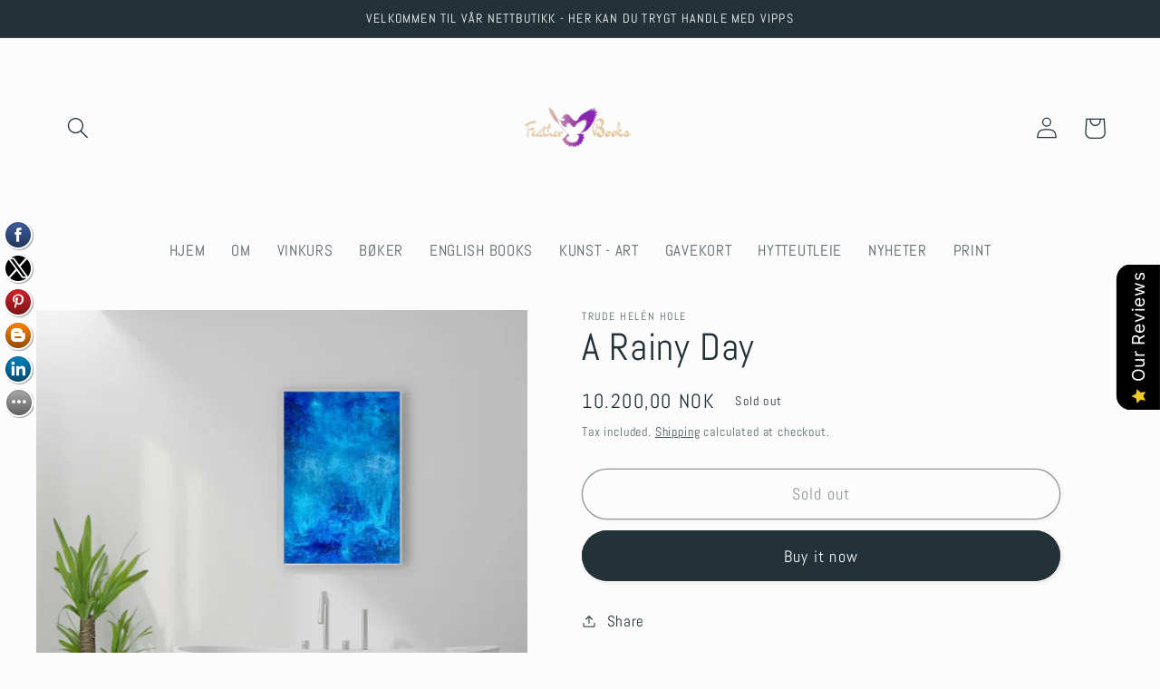

--- FILE ---
content_type: text/html; charset=utf-8
request_url: https://featherbook.no/en-de/products/a-rainy-day
body_size: 48927
content:
<!doctype html>
<html class="no-js" lang="en">
  <head>
    <meta charset="utf-8">
    <meta http-equiv="X-UA-Compatible" content="IE=edge">
    <meta name="viewport" content="width=device-width,initial-scale=1">
    <meta name="theme-color" content="">
    <link rel="canonical" href="https://featherbook.no/en-de/products/a-rainy-day">
    <link rel="preconnect" href="https://cdn.shopify.com" crossorigin><link rel="icon" type="image/png" href="//featherbook.no/cdn/shop/files/Logo_sort_9d216098-fb48-4946-8221-cbf74e7d18d4.jpg?crop=center&height=32&v=1613168690&width=32"><link rel="preconnect" href="https://fonts.shopifycdn.com" crossorigin><title>
      A Rainy Day
 &ndash; FEATHER BOOK, WINE &amp; ART </title>

    
      <meta name="description" content="Trude Helén Hole er kunstner, journalist, sommelier, coach - og trolig Norges mest standhaftige forfatter og forlagseier. Hole var en meget habil tegner som liten. Nå har hun børstet støv av malerkostene og maler bilder inspirert av årstider og naturens skiftende humør, samt bransjen hun arbeider i, nemlig vinbransjen.">
    

    

<meta property="og:site_name" content="FEATHER BOOK, WINE &amp; ART ">
<meta property="og:url" content="https://featherbook.no/en-de/products/a-rainy-day">
<meta property="og:title" content="A Rainy Day">
<meta property="og:type" content="product">
<meta property="og:description" content="Trude Helén Hole er kunstner, journalist, sommelier, coach - og trolig Norges mest standhaftige forfatter og forlagseier. Hole var en meget habil tegner som liten. Nå har hun børstet støv av malerkostene og maler bilder inspirert av årstider og naturens skiftende humør, samt bransjen hun arbeider i, nemlig vinbransjen."><meta property="og:image" content="http://featherbook.no/cdn/shop/products/Skjermbilde2022-05-15kl.09.58.26.png?v=1652606220">
  <meta property="og:image:secure_url" content="https://featherbook.no/cdn/shop/products/Skjermbilde2022-05-15kl.09.58.26.png?v=1652606220">
  <meta property="og:image:width" content="693">
  <meta property="og:image:height" content="717"><meta property="og:price:amount" content="10.200,00">
  <meta property="og:price:currency" content="NOK"><meta name="twitter:site" content="@truhole"><meta name="twitter:card" content="summary_large_image">
<meta name="twitter:title" content="A Rainy Day">
<meta name="twitter:description" content="Trude Helén Hole er kunstner, journalist, sommelier, coach - og trolig Norges mest standhaftige forfatter og forlagseier. Hole var en meget habil tegner som liten. Nå har hun børstet støv av malerkostene og maler bilder inspirert av årstider og naturens skiftende humør, samt bransjen hun arbeider i, nemlig vinbransjen.">


    <script src="//featherbook.no/cdn/shop/t/13/assets/global.js?v=149496944046504657681668668933" defer="defer"></script>
    <script>window.performance && window.performance.mark && window.performance.mark('shopify.content_for_header.start');</script><meta name="google-site-verification" content="hMC4KyZD0AqUxAu6eR1gWmMtwSU9NwQOcmVjMtaAH2o">
<meta id="shopify-digital-wallet" name="shopify-digital-wallet" content="/16646243/digital_wallets/dialog">
<meta name="shopify-checkout-api-token" content="70f97d9ae1715512469fc71c8419535b">
<meta id="in-context-paypal-metadata" data-shop-id="16646243" data-venmo-supported="false" data-environment="production" data-locale="en_US" data-paypal-v4="true" data-currency="NOK">
<link rel="alternate" hreflang="x-default" href="https://featherbook.no/products/a-rainy-day">
<link rel="alternate" hreflang="en" href="https://featherbook.no/products/a-rainy-day">
<link rel="alternate" hreflang="en-AU" href="https://featherbook.no/en-au/products/a-rainy-day">
<link rel="alternate" hreflang="en-AT" href="https://featherbook.no/en-at/products/a-rainy-day">
<link rel="alternate" hreflang="en-BE" href="https://featherbook.no/en-be/products/a-rainy-day">
<link rel="alternate" hreflang="en-CA" href="https://featherbook.no/en-ca/products/a-rainy-day">
<link rel="alternate" hreflang="en-CN" href="https://featherbook.no/en-cn/products/a-rainy-day">
<link rel="alternate" hreflang="en-DK" href="https://featherbook.no/en-dk/products/a-rainy-day">
<link rel="alternate" hreflang="en-FO" href="https://featherbook.no/en-fo/products/a-rainy-day">
<link rel="alternate" hreflang="en-FI" href="https://featherbook.no/en-fi/products/a-rainy-day">
<link rel="alternate" hreflang="en-FR" href="https://featherbook.no/en-fr/products/a-rainy-day">
<link rel="alternate" hreflang="en-DE" href="https://featherbook.no/en-de/products/a-rainy-day">
<link rel="alternate" hreflang="en-HK" href="https://featherbook.no/en-hk/products/a-rainy-day">
<link rel="alternate" hreflang="en-IS" href="https://featherbook.no/en-is/products/a-rainy-day">
<link rel="alternate" hreflang="en-IT" href="https://featherbook.no/en-it/products/a-rainy-day">
<link rel="alternate" hreflang="en-JP" href="https://featherbook.no/en-jp/products/a-rainy-day">
<link rel="alternate" hreflang="en-KW" href="https://featherbook.no/en-kw/products/a-rainy-day">
<link rel="alternate" hreflang="en-NL" href="https://featherbook.no/en-nl/products/a-rainy-day">
<link rel="alternate" hreflang="en-PK" href="https://featherbook.no/en-pk/products/a-rainy-day">
<link rel="alternate" hreflang="en-QA" href="https://featherbook.no/en-qa/products/a-rainy-day">
<link rel="alternate" hreflang="en-SA" href="https://featherbook.no/en-sa/products/a-rainy-day">
<link rel="alternate" hreflang="en-KR" href="https://featherbook.no/en-kr/products/a-rainy-day">
<link rel="alternate" hreflang="en-ES" href="https://featherbook.no/en-es/products/a-rainy-day">
<link rel="alternate" hreflang="en-SE" href="https://featherbook.no/en-se/products/a-rainy-day">
<link rel="alternate" hreflang="en-CH" href="https://featherbook.no/en-ch/products/a-rainy-day">
<link rel="alternate" hreflang="en-TW" href="https://featherbook.no/en-tw/products/a-rainy-day">
<link rel="alternate" hreflang="en-AE" href="https://featherbook.no/en-ae/products/a-rainy-day">
<link rel="alternate" hreflang="en-GB" href="https://featherbook.no/en-gb/products/a-rainy-day">
<link rel="alternate" hreflang="en-US" href="https://featherbook.no/en-us/products/a-rainy-day">
<link rel="alternate" type="application/json+oembed" href="https://featherbook.no/en-de/products/a-rainy-day.oembed">
<script async="async" src="/checkouts/internal/preloads.js?locale=en-DE"></script>
<script id="shopify-features" type="application/json">{"accessToken":"70f97d9ae1715512469fc71c8419535b","betas":["rich-media-storefront-analytics"],"domain":"featherbook.no","predictiveSearch":true,"shopId":16646243,"locale":"en"}</script>
<script>var Shopify = Shopify || {};
Shopify.shop = "featherbookshop.myshopify.com";
Shopify.locale = "en";
Shopify.currency = {"active":"NOK","rate":"1.0"};
Shopify.country = "DE";
Shopify.theme = {"name":"Updated copy of Studio","id":131770646722,"schema_name":"Studio","schema_version":"4.0.0","theme_store_id":1431,"role":"main"};
Shopify.theme.handle = "null";
Shopify.theme.style = {"id":null,"handle":null};
Shopify.cdnHost = "featherbook.no/cdn";
Shopify.routes = Shopify.routes || {};
Shopify.routes.root = "/en-de/";</script>
<script type="module">!function(o){(o.Shopify=o.Shopify||{}).modules=!0}(window);</script>
<script>!function(o){function n(){var o=[];function n(){o.push(Array.prototype.slice.apply(arguments))}return n.q=o,n}var t=o.Shopify=o.Shopify||{};t.loadFeatures=n(),t.autoloadFeatures=n()}(window);</script>
<script id="shop-js-analytics" type="application/json">{"pageType":"product"}</script>
<script defer="defer" async type="module" src="//featherbook.no/cdn/shopifycloud/shop-js/modules/v2/client.init-shop-cart-sync_WVOgQShq.en.esm.js"></script>
<script defer="defer" async type="module" src="//featherbook.no/cdn/shopifycloud/shop-js/modules/v2/chunk.common_C_13GLB1.esm.js"></script>
<script defer="defer" async type="module" src="//featherbook.no/cdn/shopifycloud/shop-js/modules/v2/chunk.modal_CLfMGd0m.esm.js"></script>
<script type="module">
  await import("//featherbook.no/cdn/shopifycloud/shop-js/modules/v2/client.init-shop-cart-sync_WVOgQShq.en.esm.js");
await import("//featherbook.no/cdn/shopifycloud/shop-js/modules/v2/chunk.common_C_13GLB1.esm.js");
await import("//featherbook.no/cdn/shopifycloud/shop-js/modules/v2/chunk.modal_CLfMGd0m.esm.js");

  window.Shopify.SignInWithShop?.initShopCartSync?.({"fedCMEnabled":true,"windoidEnabled":true});

</script>
<script>(function() {
  var isLoaded = false;
  function asyncLoad() {
    if (isLoaded) return;
    isLoaded = true;
    var urls = ["\/\/static.zotabox.com\/e\/6\/e6f74681a5cd29920b1aae86bde5f799\/widgets.js?shop=featherbookshop.myshopify.com","https:\/\/intg.snapchat.com\/shopify\/shopify-scevent.js?id=b3011b35-f385-44fa-bdb4-0786516c3edf\u0026shop=featherbookshop.myshopify.com","\/\/cdn.shopify.com\/proxy\/051af9301087a188f9d21ce2c6ce96ef9aa1d56b566a860d5c2696237ecb9759\/bucket.useifsapp.com\/theme-files-min\/js\/ifs-script-tag-min.js?v=2\u0026shop=featherbookshop.myshopify.com\u0026sp-cache-control=cHVibGljLCBtYXgtYWdlPTkwMA"];
    for (var i = 0; i < urls.length; i++) {
      var s = document.createElement('script');
      s.type = 'text/javascript';
      s.async = true;
      s.src = urls[i];
      var x = document.getElementsByTagName('script')[0];
      x.parentNode.insertBefore(s, x);
    }
  };
  if(window.attachEvent) {
    window.attachEvent('onload', asyncLoad);
  } else {
    window.addEventListener('load', asyncLoad, false);
  }
})();</script>
<script id="__st">var __st={"a":16646243,"offset":3600,"reqid":"c52f1b34-36f4-4ee5-8c75-0561d89fda30-1769676924","pageurl":"featherbook.no\/en-de\/products\/a-rainy-day","u":"aa841b8a58b1","p":"product","rtyp":"product","rid":7387783823554};</script>
<script>window.ShopifyPaypalV4VisibilityTracking = true;</script>
<script id="captcha-bootstrap">!function(){'use strict';const t='contact',e='account',n='new_comment',o=[[t,t],['blogs',n],['comments',n],[t,'customer']],c=[[e,'customer_login'],[e,'guest_login'],[e,'recover_customer_password'],[e,'create_customer']],r=t=>t.map((([t,e])=>`form[action*='/${t}']:not([data-nocaptcha='true']) input[name='form_type'][value='${e}']`)).join(','),a=t=>()=>t?[...document.querySelectorAll(t)].map((t=>t.form)):[];function s(){const t=[...o],e=r(t);return a(e)}const i='password',u='form_key',d=['recaptcha-v3-token','g-recaptcha-response','h-captcha-response',i],f=()=>{try{return window.sessionStorage}catch{return}},m='__shopify_v',_=t=>t.elements[u];function p(t,e,n=!1){try{const o=window.sessionStorage,c=JSON.parse(o.getItem(e)),{data:r}=function(t){const{data:e,action:n}=t;return t[m]||n?{data:e,action:n}:{data:t,action:n}}(c);for(const[e,n]of Object.entries(r))t.elements[e]&&(t.elements[e].value=n);n&&o.removeItem(e)}catch(o){console.error('form repopulation failed',{error:o})}}const l='form_type',E='cptcha';function T(t){t.dataset[E]=!0}const w=window,h=w.document,L='Shopify',v='ce_forms',y='captcha';let A=!1;((t,e)=>{const n=(g='f06e6c50-85a8-45c8-87d0-21a2b65856fe',I='https://cdn.shopify.com/shopifycloud/storefront-forms-hcaptcha/ce_storefront_forms_captcha_hcaptcha.v1.5.2.iife.js',D={infoText:'Protected by hCaptcha',privacyText:'Privacy',termsText:'Terms'},(t,e,n)=>{const o=w[L][v],c=o.bindForm;if(c)return c(t,g,e,D).then(n);var r;o.q.push([[t,g,e,D],n]),r=I,A||(h.body.append(Object.assign(h.createElement('script'),{id:'captcha-provider',async:!0,src:r})),A=!0)});var g,I,D;w[L]=w[L]||{},w[L][v]=w[L][v]||{},w[L][v].q=[],w[L][y]=w[L][y]||{},w[L][y].protect=function(t,e){n(t,void 0,e),T(t)},Object.freeze(w[L][y]),function(t,e,n,w,h,L){const[v,y,A,g]=function(t,e,n){const i=e?o:[],u=t?c:[],d=[...i,...u],f=r(d),m=r(i),_=r(d.filter((([t,e])=>n.includes(e))));return[a(f),a(m),a(_),s()]}(w,h,L),I=t=>{const e=t.target;return e instanceof HTMLFormElement?e:e&&e.form},D=t=>v().includes(t);t.addEventListener('submit',(t=>{const e=I(t);if(!e)return;const n=D(e)&&!e.dataset.hcaptchaBound&&!e.dataset.recaptchaBound,o=_(e),c=g().includes(e)&&(!o||!o.value);(n||c)&&t.preventDefault(),c&&!n&&(function(t){try{if(!f())return;!function(t){const e=f();if(!e)return;const n=_(t);if(!n)return;const o=n.value;o&&e.removeItem(o)}(t);const e=Array.from(Array(32),(()=>Math.random().toString(36)[2])).join('');!function(t,e){_(t)||t.append(Object.assign(document.createElement('input'),{type:'hidden',name:u})),t.elements[u].value=e}(t,e),function(t,e){const n=f();if(!n)return;const o=[...t.querySelectorAll(`input[type='${i}']`)].map((({name:t})=>t)),c=[...d,...o],r={};for(const[a,s]of new FormData(t).entries())c.includes(a)||(r[a]=s);n.setItem(e,JSON.stringify({[m]:1,action:t.action,data:r}))}(t,e)}catch(e){console.error('failed to persist form',e)}}(e),e.submit())}));const S=(t,e)=>{t&&!t.dataset[E]&&(n(t,e.some((e=>e===t))),T(t))};for(const o of['focusin','change'])t.addEventListener(o,(t=>{const e=I(t);D(e)&&S(e,y())}));const B=e.get('form_key'),M=e.get(l),P=B&&M;t.addEventListener('DOMContentLoaded',(()=>{const t=y();if(P)for(const e of t)e.elements[l].value===M&&p(e,B);[...new Set([...A(),...v().filter((t=>'true'===t.dataset.shopifyCaptcha))])].forEach((e=>S(e,t)))}))}(h,new URLSearchParams(w.location.search),n,t,e,['guest_login'])})(!0,!0)}();</script>
<script integrity="sha256-4kQ18oKyAcykRKYeNunJcIwy7WH5gtpwJnB7kiuLZ1E=" data-source-attribution="shopify.loadfeatures" defer="defer" src="//featherbook.no/cdn/shopifycloud/storefront/assets/storefront/load_feature-a0a9edcb.js" crossorigin="anonymous"></script>
<script data-source-attribution="shopify.dynamic_checkout.dynamic.init">var Shopify=Shopify||{};Shopify.PaymentButton=Shopify.PaymentButton||{isStorefrontPortableWallets:!0,init:function(){window.Shopify.PaymentButton.init=function(){};var t=document.createElement("script");t.src="https://featherbook.no/cdn/shopifycloud/portable-wallets/latest/portable-wallets.en.js",t.type="module",document.head.appendChild(t)}};
</script>
<script data-source-attribution="shopify.dynamic_checkout.buyer_consent">
  function portableWalletsHideBuyerConsent(e){var t=document.getElementById("shopify-buyer-consent"),n=document.getElementById("shopify-subscription-policy-button");t&&n&&(t.classList.add("hidden"),t.setAttribute("aria-hidden","true"),n.removeEventListener("click",e))}function portableWalletsShowBuyerConsent(e){var t=document.getElementById("shopify-buyer-consent"),n=document.getElementById("shopify-subscription-policy-button");t&&n&&(t.classList.remove("hidden"),t.removeAttribute("aria-hidden"),n.addEventListener("click",e))}window.Shopify?.PaymentButton&&(window.Shopify.PaymentButton.hideBuyerConsent=portableWalletsHideBuyerConsent,window.Shopify.PaymentButton.showBuyerConsent=portableWalletsShowBuyerConsent);
</script>
<script>
  function portableWalletsCleanup(e){e&&e.src&&console.error("Failed to load portable wallets script "+e.src);var t=document.querySelectorAll("shopify-accelerated-checkout .shopify-payment-button__skeleton, shopify-accelerated-checkout-cart .wallet-cart-button__skeleton"),e=document.getElementById("shopify-buyer-consent");for(let e=0;e<t.length;e++)t[e].remove();e&&e.remove()}function portableWalletsNotLoadedAsModule(e){e instanceof ErrorEvent&&"string"==typeof e.message&&e.message.includes("import.meta")&&"string"==typeof e.filename&&e.filename.includes("portable-wallets")&&(window.removeEventListener("error",portableWalletsNotLoadedAsModule),window.Shopify.PaymentButton.failedToLoad=e,"loading"===document.readyState?document.addEventListener("DOMContentLoaded",window.Shopify.PaymentButton.init):window.Shopify.PaymentButton.init())}window.addEventListener("error",portableWalletsNotLoadedAsModule);
</script>

<script type="module" src="https://featherbook.no/cdn/shopifycloud/portable-wallets/latest/portable-wallets.en.js" onError="portableWalletsCleanup(this)" crossorigin="anonymous"></script>
<script nomodule>
  document.addEventListener("DOMContentLoaded", portableWalletsCleanup);
</script>

<link id="shopify-accelerated-checkout-styles" rel="stylesheet" media="screen" href="https://featherbook.no/cdn/shopifycloud/portable-wallets/latest/accelerated-checkout-backwards-compat.css" crossorigin="anonymous">
<style id="shopify-accelerated-checkout-cart">
        #shopify-buyer-consent {
  margin-top: 1em;
  display: inline-block;
  width: 100%;
}

#shopify-buyer-consent.hidden {
  display: none;
}

#shopify-subscription-policy-button {
  background: none;
  border: none;
  padding: 0;
  text-decoration: underline;
  font-size: inherit;
  cursor: pointer;
}

#shopify-subscription-policy-button::before {
  box-shadow: none;
}

      </style>
<script id="sections-script" data-sections="header,footer" defer="defer" src="//featherbook.no/cdn/shop/t/13/compiled_assets/scripts.js?v=1329"></script>
<script>window.performance && window.performance.mark && window.performance.mark('shopify.content_for_header.end');</script>


    <style data-shopify>
      @font-face {
  font-family: Abel;
  font-weight: 400;
  font-style: normal;
  font-display: swap;
  src: url("//featherbook.no/cdn/fonts/abel/abel_n4.0254805ccf79872a96d53996a984f2b9039f9995.woff2") format("woff2"),
       url("//featherbook.no/cdn/fonts/abel/abel_n4.635ebaebd760542724b79271de73bae7c2091173.woff") format("woff");
}

      
      
      
      @font-face {
  font-family: Abel;
  font-weight: 400;
  font-style: normal;
  font-display: swap;
  src: url("//featherbook.no/cdn/fonts/abel/abel_n4.0254805ccf79872a96d53996a984f2b9039f9995.woff2") format("woff2"),
       url("//featherbook.no/cdn/fonts/abel/abel_n4.635ebaebd760542724b79271de73bae7c2091173.woff") format("woff");
}


      :root {
        --font-body-family: Abel, sans-serif;
        --font-body-style: normal;
        --font-body-weight: 400;
        --font-body-weight-bold: 700;

        --font-heading-family: Abel, sans-serif;
        --font-heading-style: normal;
        --font-heading-weight: 400;

        --font-body-scale: 1.2;
        --font-heading-scale: 0.875;

        --color-base-text: 35, 50, 56;
        --color-shadow: 35, 50, 56;
        --color-base-background-1: 252, 252, 252;
        --color-base-background-2: 235, 236, 237;
        --color-base-solid-button-labels: 252, 252, 252;
        --color-base-outline-button-labels: 35, 50, 56;
        --color-base-accent-1: 35, 50, 56;
        --color-base-accent-2: 35, 50, 56;
        --payment-terms-background-color: #fcfcfc;

        --gradient-base-background-1: #fcfcfc;
        --gradient-base-background-2: #ebeced;
        --gradient-base-accent-1: #233238;
        --gradient-base-accent-2: #233238;

        --media-padding: px;
        --media-border-opacity: 0.05;
        --media-border-width: 0px;
        --media-radius: 0px;
        --media-shadow-opacity: 0.0;
        --media-shadow-horizontal-offset: 0px;
        --media-shadow-vertical-offset: 0px;
        --media-shadow-blur-radius: 0px;
        --media-shadow-visible: 0;

        --page-width: 120rem;
        --page-width-margin: 0rem;

        --product-card-image-padding: 0.0rem;
        --product-card-corner-radius: 0.0rem;
        --product-card-text-alignment: center;
        --product-card-border-width: 0.0rem;
        --product-card-border-opacity: 0.0;
        --product-card-shadow-opacity: 0.1;
        --product-card-shadow-visible: 1;
        --product-card-shadow-horizontal-offset: 0.0rem;
        --product-card-shadow-vertical-offset: 0.0rem;
        --product-card-shadow-blur-radius: 0.0rem;

        --collection-card-image-padding: 0.0rem;
        --collection-card-corner-radius: 0.0rem;
        --collection-card-text-alignment: left;
        --collection-card-border-width: 0.0rem;
        --collection-card-border-opacity: 0.0;
        --collection-card-shadow-opacity: 0.1;
        --collection-card-shadow-visible: 1;
        --collection-card-shadow-horizontal-offset: 0.0rem;
        --collection-card-shadow-vertical-offset: 0.0rem;
        --collection-card-shadow-blur-radius: 0.0rem;

        --blog-card-image-padding: 0.0rem;
        --blog-card-corner-radius: 0.0rem;
        --blog-card-text-alignment: left;
        --blog-card-border-width: 0.0rem;
        --blog-card-border-opacity: 0.0;
        --blog-card-shadow-opacity: 0.1;
        --blog-card-shadow-visible: 1;
        --blog-card-shadow-horizontal-offset: 0.0rem;
        --blog-card-shadow-vertical-offset: 0.0rem;
        --blog-card-shadow-blur-radius: 0.0rem;

        --badge-corner-radius: 4.0rem;

        --popup-border-width: 0px;
        --popup-border-opacity: 0.1;
        --popup-corner-radius: 0px;
        --popup-shadow-opacity: 0.1;
        --popup-shadow-horizontal-offset: 6px;
        --popup-shadow-vertical-offset: 6px;
        --popup-shadow-blur-radius: 25px;

        --drawer-border-width: 1px;
        --drawer-border-opacity: 0.1;
        --drawer-shadow-opacity: 0.0;
        --drawer-shadow-horizontal-offset: 0px;
        --drawer-shadow-vertical-offset: 0px;
        --drawer-shadow-blur-radius: 0px;

        --spacing-sections-desktop: 0px;
        --spacing-sections-mobile: 0px;

        --grid-desktop-vertical-spacing: 40px;
        --grid-desktop-horizontal-spacing: 40px;
        --grid-mobile-vertical-spacing: 20px;
        --grid-mobile-horizontal-spacing: 20px;

        --text-boxes-border-opacity: 0.0;
        --text-boxes-border-width: 0px;
        --text-boxes-radius: 0px;
        --text-boxes-shadow-opacity: 0.0;
        --text-boxes-shadow-visible: 0;
        --text-boxes-shadow-horizontal-offset: 0px;
        --text-boxes-shadow-vertical-offset: 0px;
        --text-boxes-shadow-blur-radius: 0px;

        --buttons-radius: 40px;
        --buttons-radius-outset: 41px;
        --buttons-border-width: 1px;
        --buttons-border-opacity: 1.0;
        --buttons-shadow-opacity: 0.1;
        --buttons-shadow-visible: 1;
        --buttons-shadow-horizontal-offset: 2px;
        --buttons-shadow-vertical-offset: 2px;
        --buttons-shadow-blur-radius: 5px;
        --buttons-border-offset: 0.3px;

        --inputs-radius: 2px;
        --inputs-border-width: 1px;
        --inputs-border-opacity: 0.15;
        --inputs-shadow-opacity: 0.05;
        --inputs-shadow-horizontal-offset: 2px;
        --inputs-margin-offset: 2px;
        --inputs-shadow-vertical-offset: 2px;
        --inputs-shadow-blur-radius: 5px;
        --inputs-radius-outset: 3px;

        --variant-pills-radius: 40px;
        --variant-pills-border-width: 1px;
        --variant-pills-border-opacity: 0.55;
        --variant-pills-shadow-opacity: 0.0;
        --variant-pills-shadow-horizontal-offset: 0px;
        --variant-pills-shadow-vertical-offset: 0px;
        --variant-pills-shadow-blur-radius: 0px;
      }

      *,
      *::before,
      *::after {
        box-sizing: inherit;
      }

      html {
        box-sizing: border-box;
        font-size: calc(var(--font-body-scale) * 62.5%);
        height: 100%;
      }

      body {
        display: grid;
        grid-template-rows: auto auto 1fr auto;
        grid-template-columns: 100%;
        min-height: 100%;
        margin: 0;
        font-size: 1.5rem;
        letter-spacing: 0.06rem;
        line-height: calc(1 + 0.8 / var(--font-body-scale));
        font-family: var(--font-body-family);
        font-style: var(--font-body-style);
        font-weight: var(--font-body-weight);
      }

      @media screen and (min-width: 750px) {
        body {
          font-size: 1.6rem;
        }
      }
    </style>

    <link href="//featherbook.no/cdn/shop/t/13/assets/base.css?v=106997162017984916431668668934" rel="stylesheet" type="text/css" media="all" />
<link rel="preload" as="font" href="//featherbook.no/cdn/fonts/abel/abel_n4.0254805ccf79872a96d53996a984f2b9039f9995.woff2" type="font/woff2" crossorigin><link rel="preload" as="font" href="//featherbook.no/cdn/fonts/abel/abel_n4.0254805ccf79872a96d53996a984f2b9039f9995.woff2" type="font/woff2" crossorigin><link rel="stylesheet" href="//featherbook.no/cdn/shop/t/13/assets/component-predictive-search.css?v=83512081251802922551668668933" media="print" onload="this.media='all'"><script>document.documentElement.className = document.documentElement.className.replace('no-js', 'js');
    if (Shopify.designMode) {
      document.documentElement.classList.add('shopify-design-mode');
    }
    </script>
  <script src="https://cdn.shopify.com/extensions/019b0289-a7b2-75c4-bc89-75da59821462/avada-app-75/assets/air-reviews.js" type="text/javascript" defer="defer"></script>
<script src="https://cdn.shopify.com/extensions/019b0289-a7b2-75c4-bc89-75da59821462/avada-app-75/assets/air-reviews-summary.js" type="text/javascript" defer="defer"></script>
<script src="https://cdn.shopify.com/extensions/019b0289-a7b2-75c4-bc89-75da59821462/avada-app-75/assets/air-reviews-block.js" type="text/javascript" defer="defer"></script>
<link href="https://monorail-edge.shopifysvc.com" rel="dns-prefetch">
<script>(function(){if ("sendBeacon" in navigator && "performance" in window) {try {var session_token_from_headers = performance.getEntriesByType('navigation')[0].serverTiming.find(x => x.name == '_s').description;} catch {var session_token_from_headers = undefined;}var session_cookie_matches = document.cookie.match(/_shopify_s=([^;]*)/);var session_token_from_cookie = session_cookie_matches && session_cookie_matches.length === 2 ? session_cookie_matches[1] : "";var session_token = session_token_from_headers || session_token_from_cookie || "";function handle_abandonment_event(e) {var entries = performance.getEntries().filter(function(entry) {return /monorail-edge.shopifysvc.com/.test(entry.name);});if (!window.abandonment_tracked && entries.length === 0) {window.abandonment_tracked = true;var currentMs = Date.now();var navigation_start = performance.timing.navigationStart;var payload = {shop_id: 16646243,url: window.location.href,navigation_start,duration: currentMs - navigation_start,session_token,page_type: "product"};window.navigator.sendBeacon("https://monorail-edge.shopifysvc.com/v1/produce", JSON.stringify({schema_id: "online_store_buyer_site_abandonment/1.1",payload: payload,metadata: {event_created_at_ms: currentMs,event_sent_at_ms: currentMs}}));}}window.addEventListener('pagehide', handle_abandonment_event);}}());</script>
<script id="web-pixels-manager-setup">(function e(e,d,r,n,o){if(void 0===o&&(o={}),!Boolean(null===(a=null===(i=window.Shopify)||void 0===i?void 0:i.analytics)||void 0===a?void 0:a.replayQueue)){var i,a;window.Shopify=window.Shopify||{};var t=window.Shopify;t.analytics=t.analytics||{};var s=t.analytics;s.replayQueue=[],s.publish=function(e,d,r){return s.replayQueue.push([e,d,r]),!0};try{self.performance.mark("wpm:start")}catch(e){}var l=function(){var e={modern:/Edge?\/(1{2}[4-9]|1[2-9]\d|[2-9]\d{2}|\d{4,})\.\d+(\.\d+|)|Firefox\/(1{2}[4-9]|1[2-9]\d|[2-9]\d{2}|\d{4,})\.\d+(\.\d+|)|Chrom(ium|e)\/(9{2}|\d{3,})\.\d+(\.\d+|)|(Maci|X1{2}).+ Version\/(15\.\d+|(1[6-9]|[2-9]\d|\d{3,})\.\d+)([,.]\d+|)( \(\w+\)|)( Mobile\/\w+|) Safari\/|Chrome.+OPR\/(9{2}|\d{3,})\.\d+\.\d+|(CPU[ +]OS|iPhone[ +]OS|CPU[ +]iPhone|CPU IPhone OS|CPU iPad OS)[ +]+(15[._]\d+|(1[6-9]|[2-9]\d|\d{3,})[._]\d+)([._]\d+|)|Android:?[ /-](13[3-9]|1[4-9]\d|[2-9]\d{2}|\d{4,})(\.\d+|)(\.\d+|)|Android.+Firefox\/(13[5-9]|1[4-9]\d|[2-9]\d{2}|\d{4,})\.\d+(\.\d+|)|Android.+Chrom(ium|e)\/(13[3-9]|1[4-9]\d|[2-9]\d{2}|\d{4,})\.\d+(\.\d+|)|SamsungBrowser\/([2-9]\d|\d{3,})\.\d+/,legacy:/Edge?\/(1[6-9]|[2-9]\d|\d{3,})\.\d+(\.\d+|)|Firefox\/(5[4-9]|[6-9]\d|\d{3,})\.\d+(\.\d+|)|Chrom(ium|e)\/(5[1-9]|[6-9]\d|\d{3,})\.\d+(\.\d+|)([\d.]+$|.*Safari\/(?![\d.]+ Edge\/[\d.]+$))|(Maci|X1{2}).+ Version\/(10\.\d+|(1[1-9]|[2-9]\d|\d{3,})\.\d+)([,.]\d+|)( \(\w+\)|)( Mobile\/\w+|) Safari\/|Chrome.+OPR\/(3[89]|[4-9]\d|\d{3,})\.\d+\.\d+|(CPU[ +]OS|iPhone[ +]OS|CPU[ +]iPhone|CPU IPhone OS|CPU iPad OS)[ +]+(10[._]\d+|(1[1-9]|[2-9]\d|\d{3,})[._]\d+)([._]\d+|)|Android:?[ /-](13[3-9]|1[4-9]\d|[2-9]\d{2}|\d{4,})(\.\d+|)(\.\d+|)|Mobile Safari.+OPR\/([89]\d|\d{3,})\.\d+\.\d+|Android.+Firefox\/(13[5-9]|1[4-9]\d|[2-9]\d{2}|\d{4,})\.\d+(\.\d+|)|Android.+Chrom(ium|e)\/(13[3-9]|1[4-9]\d|[2-9]\d{2}|\d{4,})\.\d+(\.\d+|)|Android.+(UC? ?Browser|UCWEB|U3)[ /]?(15\.([5-9]|\d{2,})|(1[6-9]|[2-9]\d|\d{3,})\.\d+)\.\d+|SamsungBrowser\/(5\.\d+|([6-9]|\d{2,})\.\d+)|Android.+MQ{2}Browser\/(14(\.(9|\d{2,})|)|(1[5-9]|[2-9]\d|\d{3,})(\.\d+|))(\.\d+|)|K[Aa][Ii]OS\/(3\.\d+|([4-9]|\d{2,})\.\d+)(\.\d+|)/},d=e.modern,r=e.legacy,n=navigator.userAgent;return n.match(d)?"modern":n.match(r)?"legacy":"unknown"}(),u="modern"===l?"modern":"legacy",c=(null!=n?n:{modern:"",legacy:""})[u],f=function(e){return[e.baseUrl,"/wpm","/b",e.hashVersion,"modern"===e.buildTarget?"m":"l",".js"].join("")}({baseUrl:d,hashVersion:r,buildTarget:u}),m=function(e){var d=e.version,r=e.bundleTarget,n=e.surface,o=e.pageUrl,i=e.monorailEndpoint;return{emit:function(e){var a=e.status,t=e.errorMsg,s=(new Date).getTime(),l=JSON.stringify({metadata:{event_sent_at_ms:s},events:[{schema_id:"web_pixels_manager_load/3.1",payload:{version:d,bundle_target:r,page_url:o,status:a,surface:n,error_msg:t},metadata:{event_created_at_ms:s}}]});if(!i)return console&&console.warn&&console.warn("[Web Pixels Manager] No Monorail endpoint provided, skipping logging."),!1;try{return self.navigator.sendBeacon.bind(self.navigator)(i,l)}catch(e){}var u=new XMLHttpRequest;try{return u.open("POST",i,!0),u.setRequestHeader("Content-Type","text/plain"),u.send(l),!0}catch(e){return console&&console.warn&&console.warn("[Web Pixels Manager] Got an unhandled error while logging to Monorail."),!1}}}}({version:r,bundleTarget:l,surface:e.surface,pageUrl:self.location.href,monorailEndpoint:e.monorailEndpoint});try{o.browserTarget=l,function(e){var d=e.src,r=e.async,n=void 0===r||r,o=e.onload,i=e.onerror,a=e.sri,t=e.scriptDataAttributes,s=void 0===t?{}:t,l=document.createElement("script"),u=document.querySelector("head"),c=document.querySelector("body");if(l.async=n,l.src=d,a&&(l.integrity=a,l.crossOrigin="anonymous"),s)for(var f in s)if(Object.prototype.hasOwnProperty.call(s,f))try{l.dataset[f]=s[f]}catch(e){}if(o&&l.addEventListener("load",o),i&&l.addEventListener("error",i),u)u.appendChild(l);else{if(!c)throw new Error("Did not find a head or body element to append the script");c.appendChild(l)}}({src:f,async:!0,onload:function(){if(!function(){var e,d;return Boolean(null===(d=null===(e=window.Shopify)||void 0===e?void 0:e.analytics)||void 0===d?void 0:d.initialized)}()){var d=window.webPixelsManager.init(e)||void 0;if(d){var r=window.Shopify.analytics;r.replayQueue.forEach((function(e){var r=e[0],n=e[1],o=e[2];d.publishCustomEvent(r,n,o)})),r.replayQueue=[],r.publish=d.publishCustomEvent,r.visitor=d.visitor,r.initialized=!0}}},onerror:function(){return m.emit({status:"failed",errorMsg:"".concat(f," has failed to load")})},sri:function(e){var d=/^sha384-[A-Za-z0-9+/=]+$/;return"string"==typeof e&&d.test(e)}(c)?c:"",scriptDataAttributes:o}),m.emit({status:"loading"})}catch(e){m.emit({status:"failed",errorMsg:(null==e?void 0:e.message)||"Unknown error"})}}})({shopId: 16646243,storefrontBaseUrl: "https://featherbook.no",extensionsBaseUrl: "https://extensions.shopifycdn.com/cdn/shopifycloud/web-pixels-manager",monorailEndpoint: "https://monorail-edge.shopifysvc.com/unstable/produce_batch",surface: "storefront-renderer",enabledBetaFlags: ["2dca8a86"],webPixelsConfigList: [{"id":"397508802","configuration":"{\"config\":\"{\\\"pixel_id\\\":\\\"AW-577496711\\\",\\\"target_country\\\":\\\"NO\\\",\\\"gtag_events\\\":[{\\\"type\\\":\\\"search\\\",\\\"action_label\\\":\\\"AW-577496711\\\/SMK4CLu43eABEIfNr5MC\\\"},{\\\"type\\\":\\\"begin_checkout\\\",\\\"action_label\\\":\\\"AW-577496711\\\/LD_9CLi43eABEIfNr5MC\\\"},{\\\"type\\\":\\\"view_item\\\",\\\"action_label\\\":[\\\"AW-577496711\\\/VPQMCLK43eABEIfNr5MC\\\",\\\"MC-NSQXPGJTSR\\\"]},{\\\"type\\\":\\\"purchase\\\",\\\"action_label\\\":[\\\"AW-577496711\\\/hwnrCK-43eABEIfNr5MC\\\",\\\"MC-NSQXPGJTSR\\\"]},{\\\"type\\\":\\\"page_view\\\",\\\"action_label\\\":[\\\"AW-577496711\\\/PMX0CKy43eABEIfNr5MC\\\",\\\"MC-NSQXPGJTSR\\\"]},{\\\"type\\\":\\\"add_payment_info\\\",\\\"action_label\\\":\\\"AW-577496711\\\/Isl-CL643eABEIfNr5MC\\\"},{\\\"type\\\":\\\"add_to_cart\\\",\\\"action_label\\\":\\\"AW-577496711\\\/r5RnCLW43eABEIfNr5MC\\\"}],\\\"enable_monitoring_mode\\\":false}\"}","eventPayloadVersion":"v1","runtimeContext":"OPEN","scriptVersion":"b2a88bafab3e21179ed38636efcd8a93","type":"APP","apiClientId":1780363,"privacyPurposes":[],"dataSharingAdjustments":{"protectedCustomerApprovalScopes":["read_customer_address","read_customer_email","read_customer_name","read_customer_personal_data","read_customer_phone"]}},{"id":"344195266","configuration":"{\"pixelCode\":\"CQ4EUTJC77U2LHD1J450\"}","eventPayloadVersion":"v1","runtimeContext":"STRICT","scriptVersion":"22e92c2ad45662f435e4801458fb78cc","type":"APP","apiClientId":4383523,"privacyPurposes":["ANALYTICS","MARKETING","SALE_OF_DATA"],"dataSharingAdjustments":{"protectedCustomerApprovalScopes":["read_customer_address","read_customer_email","read_customer_name","read_customer_personal_data","read_customer_phone"]}},{"id":"62816450","configuration":"{\"tagID\":\"2613831123338\"}","eventPayloadVersion":"v1","runtimeContext":"STRICT","scriptVersion":"18031546ee651571ed29edbe71a3550b","type":"APP","apiClientId":3009811,"privacyPurposes":["ANALYTICS","MARKETING","SALE_OF_DATA"],"dataSharingAdjustments":{"protectedCustomerApprovalScopes":["read_customer_address","read_customer_email","read_customer_name","read_customer_personal_data","read_customer_phone"]}},{"id":"7700674","configuration":"{\"pixelId\":\"b3011b35-f385-44fa-bdb4-0786516c3edf\"}","eventPayloadVersion":"v1","runtimeContext":"STRICT","scriptVersion":"c119f01612c13b62ab52809eb08154bb","type":"APP","apiClientId":2556259,"privacyPurposes":["ANALYTICS","MARKETING","SALE_OF_DATA"],"dataSharingAdjustments":{"protectedCustomerApprovalScopes":["read_customer_address","read_customer_email","read_customer_name","read_customer_personal_data","read_customer_phone"]}},{"id":"49643714","eventPayloadVersion":"v1","runtimeContext":"LAX","scriptVersion":"1","type":"CUSTOM","privacyPurposes":["MARKETING"],"name":"Meta pixel (migrated)"},{"id":"70058178","eventPayloadVersion":"v1","runtimeContext":"LAX","scriptVersion":"1","type":"CUSTOM","privacyPurposes":["ANALYTICS"],"name":"Google Analytics tag (migrated)"},{"id":"shopify-app-pixel","configuration":"{}","eventPayloadVersion":"v1","runtimeContext":"STRICT","scriptVersion":"0450","apiClientId":"shopify-pixel","type":"APP","privacyPurposes":["ANALYTICS","MARKETING"]},{"id":"shopify-custom-pixel","eventPayloadVersion":"v1","runtimeContext":"LAX","scriptVersion":"0450","apiClientId":"shopify-pixel","type":"CUSTOM","privacyPurposes":["ANALYTICS","MARKETING"]}],isMerchantRequest: false,initData: {"shop":{"name":"FEATHER BOOK, WINE \u0026 ART ","paymentSettings":{"currencyCode":"NOK"},"myshopifyDomain":"featherbookshop.myshopify.com","countryCode":"NO","storefrontUrl":"https:\/\/featherbook.no\/en-de"},"customer":null,"cart":null,"checkout":null,"productVariants":[{"price":{"amount":10200.0,"currencyCode":"NOK"},"product":{"title":"A Rainy Day","vendor":"Trude Helén Hole","id":"7387783823554","untranslatedTitle":"A Rainy Day","url":"\/en-de\/products\/a-rainy-day","type":"KUNST"},"id":"41976894390466","image":{"src":"\/\/featherbook.no\/cdn\/shop\/products\/Skjermbilde2022-05-15kl.09.58.26.png?v=1652606220"},"sku":"","title":"Default Title","untranslatedTitle":"Default Title"}],"purchasingCompany":null},},"https://featherbook.no/cdn","1d2a099fw23dfb22ep557258f5m7a2edbae",{"modern":"","legacy":""},{"shopId":"16646243","storefrontBaseUrl":"https:\/\/featherbook.no","extensionBaseUrl":"https:\/\/extensions.shopifycdn.com\/cdn\/shopifycloud\/web-pixels-manager","surface":"storefront-renderer","enabledBetaFlags":"[\"2dca8a86\"]","isMerchantRequest":"false","hashVersion":"1d2a099fw23dfb22ep557258f5m7a2edbae","publish":"custom","events":"[[\"page_viewed\",{}],[\"product_viewed\",{\"productVariant\":{\"price\":{\"amount\":10200.0,\"currencyCode\":\"NOK\"},\"product\":{\"title\":\"A Rainy Day\",\"vendor\":\"Trude Helén Hole\",\"id\":\"7387783823554\",\"untranslatedTitle\":\"A Rainy Day\",\"url\":\"\/en-de\/products\/a-rainy-day\",\"type\":\"KUNST\"},\"id\":\"41976894390466\",\"image\":{\"src\":\"\/\/featherbook.no\/cdn\/shop\/products\/Skjermbilde2022-05-15kl.09.58.26.png?v=1652606220\"},\"sku\":\"\",\"title\":\"Default Title\",\"untranslatedTitle\":\"Default Title\"}}]]"});</script><script>
  window.ShopifyAnalytics = window.ShopifyAnalytics || {};
  window.ShopifyAnalytics.meta = window.ShopifyAnalytics.meta || {};
  window.ShopifyAnalytics.meta.currency = 'NOK';
  var meta = {"product":{"id":7387783823554,"gid":"gid:\/\/shopify\/Product\/7387783823554","vendor":"Trude Helén Hole","type":"KUNST","handle":"a-rainy-day","variants":[{"id":41976894390466,"price":1020000,"name":"A Rainy Day","public_title":null,"sku":""}],"remote":false},"page":{"pageType":"product","resourceType":"product","resourceId":7387783823554,"requestId":"c52f1b34-36f4-4ee5-8c75-0561d89fda30-1769676924"}};
  for (var attr in meta) {
    window.ShopifyAnalytics.meta[attr] = meta[attr];
  }
</script>
<script class="analytics">
  (function () {
    var customDocumentWrite = function(content) {
      var jquery = null;

      if (window.jQuery) {
        jquery = window.jQuery;
      } else if (window.Checkout && window.Checkout.$) {
        jquery = window.Checkout.$;
      }

      if (jquery) {
        jquery('body').append(content);
      }
    };

    var hasLoggedConversion = function(token) {
      if (token) {
        return document.cookie.indexOf('loggedConversion=' + token) !== -1;
      }
      return false;
    }

    var setCookieIfConversion = function(token) {
      if (token) {
        var twoMonthsFromNow = new Date(Date.now());
        twoMonthsFromNow.setMonth(twoMonthsFromNow.getMonth() + 2);

        document.cookie = 'loggedConversion=' + token + '; expires=' + twoMonthsFromNow;
      }
    }

    var trekkie = window.ShopifyAnalytics.lib = window.trekkie = window.trekkie || [];
    if (trekkie.integrations) {
      return;
    }
    trekkie.methods = [
      'identify',
      'page',
      'ready',
      'track',
      'trackForm',
      'trackLink'
    ];
    trekkie.factory = function(method) {
      return function() {
        var args = Array.prototype.slice.call(arguments);
        args.unshift(method);
        trekkie.push(args);
        return trekkie;
      };
    };
    for (var i = 0; i < trekkie.methods.length; i++) {
      var key = trekkie.methods[i];
      trekkie[key] = trekkie.factory(key);
    }
    trekkie.load = function(config) {
      trekkie.config = config || {};
      trekkie.config.initialDocumentCookie = document.cookie;
      var first = document.getElementsByTagName('script')[0];
      var script = document.createElement('script');
      script.type = 'text/javascript';
      script.onerror = function(e) {
        var scriptFallback = document.createElement('script');
        scriptFallback.type = 'text/javascript';
        scriptFallback.onerror = function(error) {
                var Monorail = {
      produce: function produce(monorailDomain, schemaId, payload) {
        var currentMs = new Date().getTime();
        var event = {
          schema_id: schemaId,
          payload: payload,
          metadata: {
            event_created_at_ms: currentMs,
            event_sent_at_ms: currentMs
          }
        };
        return Monorail.sendRequest("https://" + monorailDomain + "/v1/produce", JSON.stringify(event));
      },
      sendRequest: function sendRequest(endpointUrl, payload) {
        // Try the sendBeacon API
        if (window && window.navigator && typeof window.navigator.sendBeacon === 'function' && typeof window.Blob === 'function' && !Monorail.isIos12()) {
          var blobData = new window.Blob([payload], {
            type: 'text/plain'
          });

          if (window.navigator.sendBeacon(endpointUrl, blobData)) {
            return true;
          } // sendBeacon was not successful

        } // XHR beacon

        var xhr = new XMLHttpRequest();

        try {
          xhr.open('POST', endpointUrl);
          xhr.setRequestHeader('Content-Type', 'text/plain');
          xhr.send(payload);
        } catch (e) {
          console.log(e);
        }

        return false;
      },
      isIos12: function isIos12() {
        return window.navigator.userAgent.lastIndexOf('iPhone; CPU iPhone OS 12_') !== -1 || window.navigator.userAgent.lastIndexOf('iPad; CPU OS 12_') !== -1;
      }
    };
    Monorail.produce('monorail-edge.shopifysvc.com',
      'trekkie_storefront_load_errors/1.1',
      {shop_id: 16646243,
      theme_id: 131770646722,
      app_name: "storefront",
      context_url: window.location.href,
      source_url: "//featherbook.no/cdn/s/trekkie.storefront.a804e9514e4efded663580eddd6991fcc12b5451.min.js"});

        };
        scriptFallback.async = true;
        scriptFallback.src = '//featherbook.no/cdn/s/trekkie.storefront.a804e9514e4efded663580eddd6991fcc12b5451.min.js';
        first.parentNode.insertBefore(scriptFallback, first);
      };
      script.async = true;
      script.src = '//featherbook.no/cdn/s/trekkie.storefront.a804e9514e4efded663580eddd6991fcc12b5451.min.js';
      first.parentNode.insertBefore(script, first);
    };
    trekkie.load(
      {"Trekkie":{"appName":"storefront","development":false,"defaultAttributes":{"shopId":16646243,"isMerchantRequest":null,"themeId":131770646722,"themeCityHash":"15004030917916398611","contentLanguage":"en","currency":"NOK","eventMetadataId":"7caeef0d-a24e-451c-ae65-6b23371ae0d7"},"isServerSideCookieWritingEnabled":true,"monorailRegion":"shop_domain","enabledBetaFlags":["65f19447","b5387b81"]},"Session Attribution":{},"S2S":{"facebookCapiEnabled":false,"source":"trekkie-storefront-renderer","apiClientId":580111}}
    );

    var loaded = false;
    trekkie.ready(function() {
      if (loaded) return;
      loaded = true;

      window.ShopifyAnalytics.lib = window.trekkie;

      var originalDocumentWrite = document.write;
      document.write = customDocumentWrite;
      try { window.ShopifyAnalytics.merchantGoogleAnalytics.call(this); } catch(error) {};
      document.write = originalDocumentWrite;

      window.ShopifyAnalytics.lib.page(null,{"pageType":"product","resourceType":"product","resourceId":7387783823554,"requestId":"c52f1b34-36f4-4ee5-8c75-0561d89fda30-1769676924","shopifyEmitted":true});

      var match = window.location.pathname.match(/checkouts\/(.+)\/(thank_you|post_purchase)/)
      var token = match? match[1]: undefined;
      if (!hasLoggedConversion(token)) {
        setCookieIfConversion(token);
        window.ShopifyAnalytics.lib.track("Viewed Product",{"currency":"NOK","variantId":41976894390466,"productId":7387783823554,"productGid":"gid:\/\/shopify\/Product\/7387783823554","name":"A Rainy Day","price":"10200.00","sku":"","brand":"Trude Helén Hole","variant":null,"category":"KUNST","nonInteraction":true,"remote":false},undefined,undefined,{"shopifyEmitted":true});
      window.ShopifyAnalytics.lib.track("monorail:\/\/trekkie_storefront_viewed_product\/1.1",{"currency":"NOK","variantId":41976894390466,"productId":7387783823554,"productGid":"gid:\/\/shopify\/Product\/7387783823554","name":"A Rainy Day","price":"10200.00","sku":"","brand":"Trude Helén Hole","variant":null,"category":"KUNST","nonInteraction":true,"remote":false,"referer":"https:\/\/featherbook.no\/en-de\/products\/a-rainy-day"});
      }
    });


        var eventsListenerScript = document.createElement('script');
        eventsListenerScript.async = true;
        eventsListenerScript.src = "//featherbook.no/cdn/shopifycloud/storefront/assets/shop_events_listener-3da45d37.js";
        document.getElementsByTagName('head')[0].appendChild(eventsListenerScript);

})();</script>
  <script>
  if (!window.ga || (window.ga && typeof window.ga !== 'function')) {
    window.ga = function ga() {
      (window.ga.q = window.ga.q || []).push(arguments);
      if (window.Shopify && window.Shopify.analytics && typeof window.Shopify.analytics.publish === 'function') {
        window.Shopify.analytics.publish("ga_stub_called", {}, {sendTo: "google_osp_migration"});
      }
      console.error("Shopify's Google Analytics stub called with:", Array.from(arguments), "\nSee https://help.shopify.com/manual/promoting-marketing/pixels/pixel-migration#google for more information.");
    };
    if (window.Shopify && window.Shopify.analytics && typeof window.Shopify.analytics.publish === 'function') {
      window.Shopify.analytics.publish("ga_stub_initialized", {}, {sendTo: "google_osp_migration"});
    }
  }
</script>
<script
  defer
  src="https://featherbook.no/cdn/shopifycloud/perf-kit/shopify-perf-kit-3.1.0.min.js"
  data-application="storefront-renderer"
  data-shop-id="16646243"
  data-render-region="gcp-us-central1"
  data-page-type="product"
  data-theme-instance-id="131770646722"
  data-theme-name="Studio"
  data-theme-version="4.0.0"
  data-monorail-region="shop_domain"
  data-resource-timing-sampling-rate="10"
  data-shs="true"
  data-shs-beacon="true"
  data-shs-export-with-fetch="true"
  data-shs-logs-sample-rate="1"
  data-shs-beacon-endpoint="https://featherbook.no/api/collect"
></script>
</head>

  <body class="gradient">
    <a class="skip-to-content-link button visually-hidden" href="#MainContent">
      Skip to content
    </a><div id="shopify-section-announcement-bar" class="shopify-section"><div class="announcement-bar color-inverse gradient" role="region" aria-label="Announcement" ><div class="page-width">
                <p class="announcement-bar__message center h5">
                  VELKOMMEN TIL VÅR NETTBUTIKK - HER KAN DU TRYGT HANDLE MED VIPPS
</p>
              </div></div>
</div>
    <div id="shopify-section-header" class="shopify-section section-header"><link rel="stylesheet" href="//featherbook.no/cdn/shop/t/13/assets/component-list-menu.css?v=151968516119678728991668668933" media="print" onload="this.media='all'">
<link rel="stylesheet" href="//featherbook.no/cdn/shop/t/13/assets/component-search.css?v=96455689198851321781668668932" media="print" onload="this.media='all'">
<link rel="stylesheet" href="//featherbook.no/cdn/shop/t/13/assets/component-menu-drawer.css?v=182311192829367774911668668933" media="print" onload="this.media='all'">
<link rel="stylesheet" href="//featherbook.no/cdn/shop/t/13/assets/component-cart-notification.css?v=183358051719344305851668668932" media="print" onload="this.media='all'">
<link rel="stylesheet" href="//featherbook.no/cdn/shop/t/13/assets/component-cart-items.css?v=23917223812499722491668668934" media="print" onload="this.media='all'"><link rel="stylesheet" href="//featherbook.no/cdn/shop/t/13/assets/component-price.css?v=65402837579211014041668668933" media="print" onload="this.media='all'">
  <link rel="stylesheet" href="//featherbook.no/cdn/shop/t/13/assets/component-loading-overlay.css?v=167310470843593579841668668935" media="print" onload="this.media='all'"><noscript><link href="//featherbook.no/cdn/shop/t/13/assets/component-list-menu.css?v=151968516119678728991668668933" rel="stylesheet" type="text/css" media="all" /></noscript>
<noscript><link href="//featherbook.no/cdn/shop/t/13/assets/component-search.css?v=96455689198851321781668668932" rel="stylesheet" type="text/css" media="all" /></noscript>
<noscript><link href="//featherbook.no/cdn/shop/t/13/assets/component-menu-drawer.css?v=182311192829367774911668668933" rel="stylesheet" type="text/css" media="all" /></noscript>
<noscript><link href="//featherbook.no/cdn/shop/t/13/assets/component-cart-notification.css?v=183358051719344305851668668932" rel="stylesheet" type="text/css" media="all" /></noscript>
<noscript><link href="//featherbook.no/cdn/shop/t/13/assets/component-cart-items.css?v=23917223812499722491668668934" rel="stylesheet" type="text/css" media="all" /></noscript>

<style>
  header-drawer {
    justify-self: start;
    margin-left: -1.2rem;
  }

  .header__heading-logo {
    max-width: 180px;
  }

  @media screen and (min-width: 990px) {
    header-drawer {
      display: none;
    }
  }

  .menu-drawer-container {
    display: flex;
  }

  .list-menu {
    list-style: none;
    padding: 0;
    margin: 0;
  }

  .list-menu--inline {
    display: inline-flex;
    flex-wrap: wrap;
  }

  summary.list-menu__item {
    padding-right: 2.7rem;
  }

  .list-menu__item {
    display: flex;
    align-items: center;
    line-height: calc(1 + 0.3 / var(--font-body-scale));
  }

  .list-menu__item--link {
    text-decoration: none;
    padding-bottom: 1rem;
    padding-top: 1rem;
    line-height: calc(1 + 0.8 / var(--font-body-scale));
  }

  @media screen and (min-width: 750px) {
    .list-menu__item--link {
      padding-bottom: 0.5rem;
      padding-top: 0.5rem;
    }
  }
</style><style data-shopify>.header {
    padding-top: 0px;
    padding-bottom: 0px;
  }

  .section-header {
    margin-bottom: 0px;
  }

  @media screen and (min-width: 750px) {
    .section-header {
      margin-bottom: 0px;
    }
  }

  @media screen and (min-width: 990px) {
    .header {
      padding-top: 0px;
      padding-bottom: 0px;
    }
  }</style><script src="//featherbook.no/cdn/shop/t/13/assets/details-disclosure.js?v=153497636716254413831668668934" defer="defer"></script>
<script src="//featherbook.no/cdn/shop/t/13/assets/details-modal.js?v=4511761896672669691668668934" defer="defer"></script>
<script src="//featherbook.no/cdn/shop/t/13/assets/cart-notification.js?v=160453272920806432391668668933" defer="defer"></script><svg xmlns="http://www.w3.org/2000/svg" class="hidden">
  <symbol id="icon-search" viewbox="0 0 18 19" fill="none">
    <path fill-rule="evenodd" clip-rule="evenodd" d="M11.03 11.68A5.784 5.784 0 112.85 3.5a5.784 5.784 0 018.18 8.18zm.26 1.12a6.78 6.78 0 11.72-.7l5.4 5.4a.5.5 0 11-.71.7l-5.41-5.4z" fill="currentColor"/>
  </symbol>

  <symbol id="icon-close" class="icon icon-close" fill="none" viewBox="0 0 18 17">
    <path d="M.865 15.978a.5.5 0 00.707.707l7.433-7.431 7.579 7.282a.501.501 0 00.846-.37.5.5 0 00-.153-.351L9.712 8.546l7.417-7.416a.5.5 0 10-.707-.708L8.991 7.853 1.413.573a.5.5 0 10-.693.72l7.563 7.268-7.418 7.417z" fill="currentColor">
  </symbol>
</svg>
<sticky-header class="header-wrapper color-background-1 gradient">
  <header class="header header--top-center header--mobile-center page-width header--has-menu"><header-drawer data-breakpoint="tablet">
        <details id="Details-menu-drawer-container" class="menu-drawer-container">
          <summary class="header__icon header__icon--menu header__icon--summary link focus-inset" aria-label="Menu">
            <span>
              <svg xmlns="http://www.w3.org/2000/svg" aria-hidden="true" focusable="false" role="presentation" class="icon icon-hamburger" fill="none" viewBox="0 0 18 16">
  <path d="M1 .5a.5.5 0 100 1h15.71a.5.5 0 000-1H1zM.5 8a.5.5 0 01.5-.5h15.71a.5.5 0 010 1H1A.5.5 0 01.5 8zm0 7a.5.5 0 01.5-.5h15.71a.5.5 0 010 1H1a.5.5 0 01-.5-.5z" fill="currentColor">
</svg>

              <svg xmlns="http://www.w3.org/2000/svg" aria-hidden="true" focusable="false" role="presentation" class="icon icon-close" fill="none" viewBox="0 0 18 17">
  <path d="M.865 15.978a.5.5 0 00.707.707l7.433-7.431 7.579 7.282a.501.501 0 00.846-.37.5.5 0 00-.153-.351L9.712 8.546l7.417-7.416a.5.5 0 10-.707-.708L8.991 7.853 1.413.573a.5.5 0 10-.693.72l7.563 7.268-7.418 7.417z" fill="currentColor">
</svg>

            </span>
          </summary>
          <div id="menu-drawer" class="gradient menu-drawer motion-reduce" tabindex="-1">
            <div class="menu-drawer__inner-container">
              <div class="menu-drawer__navigation-container">
                <nav class="menu-drawer__navigation">
                  <ul class="menu-drawer__menu has-submenu list-menu" role="list"><li><a href="/en-de" class="menu-drawer__menu-item list-menu__item link link--text focus-inset">
                            HJEM
                          </a></li><li><a href="/en-de/pages/om-feather-book-wine-art-gallry" class="menu-drawer__menu-item list-menu__item link link--text focus-inset">
                            OM
                          </a></li><li><a href="/en-de/collections/vinkurs" class="menu-drawer__menu-item list-menu__item link link--text focus-inset">
                            VINKURS
                          </a></li><li><a href="/en-de/collections/trudehelenholeboker" class="menu-drawer__menu-item list-menu__item link link--text focus-inset">
                            BØKER
                          </a></li><li><a href="/en-de/collections/english-books" class="menu-drawer__menu-item list-menu__item link link--text focus-inset">
                            ENGLISH BOOKS
                          </a></li><li><a href="/en-de/collections/trude-helen-hole-malerier" class="menu-drawer__menu-item list-menu__item link link--text focus-inset">
                            KUNST - ART
                          </a></li><li><a href="/en-de/collections/gavekort" class="menu-drawer__menu-item list-menu__item link link--text focus-inset">
                            GAVEKORT
                          </a></li><li><a href="/en-de/blogs/news/sjarmerende-hytte-til-leie-pa-eventyrlige-helgelandskysten" class="menu-drawer__menu-item list-menu__item link link--text focus-inset">
                            HYTTEUTLEIE
                          </a></li><li><a href="/en-de/blogs/news" class="menu-drawer__menu-item list-menu__item link link--text focus-inset">
                            NYHETER
                          </a></li><li><a href="/en-de/collections/print-skisser-og-grafikk" class="menu-drawer__menu-item list-menu__item link link--text focus-inset">
                            PRINT
                          </a></li></ul>
                </nav>
                <div class="menu-drawer__utility-links"><a href="https://shopify.com/16646243/account?locale=en&region_country=DE" class="menu-drawer__account link focus-inset h5">
                      <svg xmlns="http://www.w3.org/2000/svg" aria-hidden="true" focusable="false" role="presentation" class="icon icon-account" fill="none" viewBox="0 0 18 19">
  <path fill-rule="evenodd" clip-rule="evenodd" d="M6 4.5a3 3 0 116 0 3 3 0 01-6 0zm3-4a4 4 0 100 8 4 4 0 000-8zm5.58 12.15c1.12.82 1.83 2.24 1.91 4.85H1.51c.08-2.6.79-4.03 1.9-4.85C4.66 11.75 6.5 11.5 9 11.5s4.35.26 5.58 1.15zM9 10.5c-2.5 0-4.65.24-6.17 1.35C1.27 12.98.5 14.93.5 18v.5h17V18c0-3.07-.77-5.02-2.33-6.15-1.52-1.1-3.67-1.35-6.17-1.35z" fill="currentColor">
</svg>

Log in</a><ul class="list list-social list-unstyled" role="list"><li class="list-social__item">
                        <a href="https://twitter.com/truhole" class="list-social__link link"><svg aria-hidden="true" focusable="false" role="presentation" class="icon icon-twitter" viewBox="0 0 18 15">
  <path fill="currentColor" d="M17.64 2.6a7.33 7.33 0 01-1.75 1.82c0 .05 0 .13.02.23l.02.23a9.97 9.97 0 01-1.69 5.54c-.57.85-1.24 1.62-2.02 2.28a9.09 9.09 0 01-2.82 1.6 10.23 10.23 0 01-8.9-.98c.34.02.61.04.83.04 1.64 0 3.1-.5 4.38-1.5a3.6 3.6 0 01-3.3-2.45A2.91 2.91 0 004 9.35a3.47 3.47 0 01-2.02-1.21 3.37 3.37 0 01-.8-2.22v-.03c.46.24.98.37 1.58.4a3.45 3.45 0 01-1.54-2.9c0-.61.14-1.2.45-1.79a9.68 9.68 0 003.2 2.6 10 10 0 004.08 1.07 3 3 0 01-.13-.8c0-.97.34-1.8 1.03-2.48A3.45 3.45 0 0112.4.96a3.49 3.49 0 012.54 1.1c.8-.15 1.54-.44 2.23-.85a3.4 3.4 0 01-1.54 1.94c.74-.1 1.4-.28 2.01-.54z">
</svg>
<span class="visually-hidden">Twitter</span>
                        </a>
                      </li><li class="list-social__item">
                        <a href="https://no.pinterest.com/trudehelenhole/" class="list-social__link link"><svg aria-hidden="true" focusable="false" role="presentation" class="icon icon-pinterest" viewBox="0 0 17 18">
  <path fill="currentColor" d="M8.48.58a8.42 8.42 0 015.9 2.45 8.42 8.42 0 011.33 10.08 8.28 8.28 0 01-7.23 4.16 8.5 8.5 0 01-2.37-.32c.42-.68.7-1.29.85-1.8l.59-2.29c.14.28.41.52.8.73.4.2.8.31 1.24.31.87 0 1.65-.25 2.34-.75a4.87 4.87 0 001.6-2.05 7.3 7.3 0 00.56-2.93c0-1.3-.5-2.41-1.49-3.36a5.27 5.27 0 00-3.8-1.43c-.93 0-1.8.16-2.58.48A5.23 5.23 0 002.85 8.6c0 .75.14 1.41.43 1.98.28.56.7.96 1.27 1.2.1.04.19.04.26 0 .07-.03.12-.1.15-.2l.18-.68c.05-.15.02-.3-.11-.45a2.35 2.35 0 01-.57-1.63A3.96 3.96 0 018.6 4.8c1.09 0 1.94.3 2.54.89.61.6.92 1.37.92 2.32 0 .8-.11 1.54-.33 2.21a3.97 3.97 0 01-.93 1.62c-.4.4-.87.6-1.4.6-.43 0-.78-.15-1.06-.47-.27-.32-.36-.7-.26-1.13a111.14 111.14 0 01.47-1.6l.18-.73c.06-.26.09-.47.09-.65 0-.36-.1-.66-.28-.89-.2-.23-.47-.35-.83-.35-.45 0-.83.2-1.13.62-.3.41-.46.93-.46 1.56a4.1 4.1 0 00.18 1.15l.06.15c-.6 2.58-.95 4.1-1.08 4.54-.12.55-.16 1.2-.13 1.94a8.4 8.4 0 01-5-7.65c0-2.3.81-4.28 2.44-5.9A8.04 8.04 0 018.48.57z">
</svg>
<span class="visually-hidden">Pinterest</span>
                        </a>
                      </li><li class="list-social__item">
                        <a href="https://www.instagram.com/artoflivingnorway/" class="list-social__link link"><svg aria-hidden="true" focusable="false" role="presentation" class="icon icon-instagram" viewBox="0 0 18 18">
  <path fill="currentColor" d="M8.77 1.58c2.34 0 2.62.01 3.54.05.86.04 1.32.18 1.63.3.41.17.7.35 1.01.66.3.3.5.6.65 1 .12.32.27.78.3 1.64.05.92.06 1.2.06 3.54s-.01 2.62-.05 3.54a4.79 4.79 0 01-.3 1.63c-.17.41-.35.7-.66 1.01-.3.3-.6.5-1.01.66-.31.12-.77.26-1.63.3-.92.04-1.2.05-3.54.05s-2.62 0-3.55-.05a4.79 4.79 0 01-1.62-.3c-.42-.16-.7-.35-1.01-.66-.31-.3-.5-.6-.66-1a4.87 4.87 0 01-.3-1.64c-.04-.92-.05-1.2-.05-3.54s0-2.62.05-3.54c.04-.86.18-1.32.3-1.63.16-.41.35-.7.66-1.01.3-.3.6-.5 1-.65.32-.12.78-.27 1.63-.3.93-.05 1.2-.06 3.55-.06zm0-1.58C6.39 0 6.09.01 5.15.05c-.93.04-1.57.2-2.13.4-.57.23-1.06.54-1.55 1.02C1 1.96.7 2.45.46 3.02c-.22.56-.37 1.2-.4 2.13C0 6.1 0 6.4 0 8.77s.01 2.68.05 3.61c.04.94.2 1.57.4 2.13.23.58.54 1.07 1.02 1.56.49.48.98.78 1.55 1.01.56.22 1.2.37 2.13.4.94.05 1.24.06 3.62.06 2.39 0 2.68-.01 3.62-.05.93-.04 1.57-.2 2.13-.41a4.27 4.27 0 001.55-1.01c.49-.49.79-.98 1.01-1.56.22-.55.37-1.19.41-2.13.04-.93.05-1.23.05-3.61 0-2.39 0-2.68-.05-3.62a6.47 6.47 0 00-.4-2.13 4.27 4.27 0 00-1.02-1.55A4.35 4.35 0 0014.52.46a6.43 6.43 0 00-2.13-.41A69 69 0 008.77 0z"/>
  <path fill="currentColor" d="M8.8 4a4.5 4.5 0 100 9 4.5 4.5 0 000-9zm0 7.43a2.92 2.92 0 110-5.85 2.92 2.92 0 010 5.85zM13.43 5a1.05 1.05 0 100-2.1 1.05 1.05 0 000 2.1z">
</svg>
<span class="visually-hidden">Instagram</span>
                        </a>
                      </li><li class="list-social__item">
                        <a href="https://www.tiktok.com/@trudehelenhole10" class="list-social__link link"><svg aria-hidden="true" focusable="false" role="presentation" class="icon icon-tiktok" width="16" height="18" fill="none" xmlns="http://www.w3.org/2000/svg">
  <path d="M8.02 0H11s-.17 3.82 4.13 4.1v2.95s-2.3.14-4.13-1.26l.03 6.1a5.52 5.52 0 11-5.51-5.52h.77V9.4a2.5 2.5 0 101.76 2.4L8.02 0z" fill="currentColor">
</svg>
<span class="visually-hidden">TikTok</span>
                        </a>
                      </li><li class="list-social__item">
                        <a href="trudehhole" class="list-social__link link"><svg aria-hidden="true" focusable="false" role="presentation" class="icon icon-snapchat" viewBox="0 0 392 386">
  <path d="M390.3 282.3a27.2 27.2 0 00-13.8-14.7l-3-1.6-5.4-2.7a117 117 0 01-42.7-36.6 83 83 0 01-7.3-13c-.8-2.4-.8-3.8-.2-5 .6-1 1.4-1.9 2.4-2.5a1073.6 1073.6 0 0117.7-11.7 49.5 49.5 0 0016-17.1 33.6 33.6 0 00-30.8-49.7 44.8 44.8 0 00-11.8 1.6c.1-9 0-18.6-.9-27.9A105 105 0 00257.4 16 122 122 0 00196 .3c-22.5 0-43 5.3-61.3 15.7a104.6 104.6 0 00-53.2 85.4c-.8 9.4-1 19-.8 27.9a44.8 44.8 0 00-12-1.6 33.7 33.7 0 00-30.8 49.7A49.6 49.6 0 0054 194.6l9.1 6 8.3 5.4c1 .7 2 1.6 2.6 2.7.7 1.3.7 2.7-.2 5.3-2 4.5-4.5 8.7-7.3 12.8a116.5 116.5 0 01-41.4 36c-9.5 5-19.3 8.3-23.4 19.5-3.1 8.5-1 18.2 6.9 26.3 2.9 3 6.2 5.6 10 7.6 7.7 4.2 15.9 7.5 24.4 9.8a16 16 0 015 2.2c2.9 2.5 2.4 6.3 6.3 12 2 2.8 4.4 5.3 7.2 7.3 8.1 5.6 17.2 6 26.8 6.3 8.7.3 18.5.7 29.8 4.4 4.7 1.5 9.5 4.5 15.1 8a110 110 0 0062.8 19.6c30.8 0 49.4-11.4 63-19.7a77.9 77.9 0 0114.9-7.9c11.2-3.7 21-4 29.8-4.4 9.6-.4 18.7-.7 26.8-6.3 3.3-2.3 6.2-5.4 8.2-9 2.8-4.7 2.7-8 5.3-10.3 1.4-1 3-1.7 4.6-2.1 8.7-2.3 17-5.6 24.8-9.9A39 39 0 00384 308l.1-.1c7.5-8 9.4-17.4 6.3-25.6zM362.9 297c-16.8 9.2-27.9 8.3-36.5 13.8-7.4 4.8-3 15-8.4 18.6-6.5 4.6-26-.3-51 8-20.6 6.8-33.8 26.5-71 26.5-37.1 0-50-19.6-71-26.6-25-8.2-44.4-3.4-51-8-5.3-3.6-1-13.8-8.3-18.5-8.7-5.6-19.8-4.6-36.5-13.8-10.7-5.9-4.6-9.5-1.1-11.2 60.6-29.4 70.3-74.7 70.7-78 .5-4.1 1.1-7.3-3.4-11.5-4.3-4-23.5-15.8-28.9-19.6-8.8-6.1-12.6-12.3-9.8-19.8 2-5.3 6.9-7.2 12-7.2 1.6 0 3.2.2 4.8.5 9.7 2.1 19.1 7 24.5 8.3l2 .2c3 0 4-1.4 3.8-4.7-.7-10.6-2.2-31.3-.5-50.6a80 80 0 0121-51.3A93.7 93.7 0 01196 22.3c43.8 0 66.8 24.1 71.7 29.7a80 80 0 0121 51.3c1.7 19.3.2 40-.5 50.5-.2 3.5.9 4.8 3.8 4.8.6 0 1.3 0 2-.3 5.4-1.3 14.8-6.1 24.5-8.2a19 19 0 014.8-.5c5.1 0 10 2 12 7.2 2.8 7.5-1 13.7-9.9 19.8-5.3 3.7-24.5 15.6-28.8 19.6-4.5 4.2-4 7.4-3.4 11.4.4 3.5 10 48.8 70.7 78 3.6 1.8 9.6 5.5-1 11.4z" fill="currentColor">
</svg>
<span class="visually-hidden">Snapchat</span>
                        </a>
                      </li><li class="list-social__item">
                        <a href="https://www.youtube.com/c/TrudeHel%C3%A9nHole" class="list-social__link link"><svg aria-hidden="true" focusable="false" role="presentation" class="icon icon-youtube" viewBox="0 0 100 70">
  <path d="M98 11c2 7.7 2 24 2 24s0 16.3-2 24a12.5 12.5 0 01-9 9c-7.7 2-39 2-39 2s-31.3 0-39-2a12.5 12.5 0 01-9-9c-2-7.7-2-24-2-24s0-16.3 2-24c1.2-4.4 4.6-7.8 9-9 7.7-2 39-2 39-2s31.3 0 39 2c4.4 1.2 7.8 4.6 9 9zM40 50l26-15-26-15v30z" fill="currentColor">
</svg>
<span class="visually-hidden">YouTube</span>
                        </a>
                      </li></ul>
                </div>
              </div>
            </div>
          </div>
        </details>
      </header-drawer><details-modal class="header__search">
        <details>
          <summary class="header__icon header__icon--search header__icon--summary link focus-inset modal__toggle" aria-haspopup="dialog" aria-label="Search">
            <span>
              <svg class="modal__toggle-open icon icon-search" aria-hidden="true" focusable="false" role="presentation">
                <use href="#icon-search">
              </svg>
              <svg class="modal__toggle-close icon icon-close" aria-hidden="true" focusable="false" role="presentation">
                <use href="#icon-close">
              </svg>
            </span>
          </summary>
          <div class="search-modal modal__content gradient" role="dialog" aria-modal="true" aria-label="Search">
            <div class="modal-overlay"></div>
            <div class="search-modal__content search-modal__content-bottom" tabindex="-1"><predictive-search class="search-modal__form" data-loading-text="Loading..."><form action="/en-de/search" method="get" role="search" class="search search-modal__form">
                  <div class="field">
                    <input class="search__input field__input"
                      id="Search-In-Modal-1"
                      type="search"
                      name="q"
                      value=""
                      placeholder="Search"role="combobox"
                        aria-expanded="false"
                        aria-owns="predictive-search-results-list"
                        aria-controls="predictive-search-results-list"
                        aria-haspopup="listbox"
                        aria-autocomplete="list"
                        autocorrect="off"
                        autocomplete="off"
                        autocapitalize="off"
                        spellcheck="false">
                    <label class="field__label" for="Search-In-Modal-1">Search</label>
                    <input type="hidden" name="options[prefix]" value="last">
                    <button class="search__button field__button" aria-label="Search">
                      <svg class="icon icon-search" aria-hidden="true" focusable="false" role="presentation">
                        <use href="#icon-search">
                      </svg>
                    </button>
                  </div><div class="predictive-search predictive-search--header" tabindex="-1" data-predictive-search>
                      <div class="predictive-search__loading-state">
                        <svg aria-hidden="true" focusable="false" role="presentation" class="spinner" viewBox="0 0 66 66" xmlns="http://www.w3.org/2000/svg">
                          <circle class="path" fill="none" stroke-width="6" cx="33" cy="33" r="30"></circle>
                        </svg>
                      </div>
                    </div>

                    <span class="predictive-search-status visually-hidden" role="status" aria-hidden="true"></span></form></predictive-search><button type="button" class="modal__close-button link link--text focus-inset" aria-label="Close">
                <svg class="icon icon-close" aria-hidden="true" focusable="false" role="presentation">
                  <use href="#icon-close">
                </svg>
              </button>
            </div>
          </div>
        </details>
      </details-modal><a href="/en-de" class="header__heading-link link link--text focus-inset"><img src="//featherbook.no/cdn/shop/files/Logo_Gull.png?v=1613168690" alt="Malerier, kunst, vin, vinkurs, digitale vinkurs, Trude Helén Hole, sommelier, vinlære, kunstverk, bøker, krim, spenningsbøker, sex, humor, litteratur, interiør, design, romantisk, samliv, romantikk, reisetips, champagne, prosecco, Paris, Roma, Bergen" srcset="//featherbook.no/cdn/shop/files/Logo_Gull.png?v=1613168690&amp;width=50 50w, //featherbook.no/cdn/shop/files/Logo_Gull.png?v=1613168690&amp;width=100 100w, //featherbook.no/cdn/shop/files/Logo_Gull.png?v=1613168690&amp;width=150 150w, //featherbook.no/cdn/shop/files/Logo_Gull.png?v=1613168690&amp;width=200 200w" width="180" height="180.0" class="header__heading-logo">
</a><nav class="header__inline-menu">
          <ul class="list-menu list-menu--inline" role="list"><li><a href="/en-de" class="header__menu-item list-menu__item link link--text focus-inset">
                    <span>HJEM</span>
                  </a></li><li><a href="/en-de/pages/om-feather-book-wine-art-gallry" class="header__menu-item list-menu__item link link--text focus-inset">
                    <span>OM</span>
                  </a></li><li><a href="/en-de/collections/vinkurs" class="header__menu-item list-menu__item link link--text focus-inset">
                    <span>VINKURS</span>
                  </a></li><li><a href="/en-de/collections/trudehelenholeboker" class="header__menu-item list-menu__item link link--text focus-inset">
                    <span>BØKER</span>
                  </a></li><li><a href="/en-de/collections/english-books" class="header__menu-item list-menu__item link link--text focus-inset">
                    <span>ENGLISH BOOKS</span>
                  </a></li><li><a href="/en-de/collections/trude-helen-hole-malerier" class="header__menu-item list-menu__item link link--text focus-inset">
                    <span>KUNST - ART</span>
                  </a></li><li><a href="/en-de/collections/gavekort" class="header__menu-item list-menu__item link link--text focus-inset">
                    <span>GAVEKORT</span>
                  </a></li><li><a href="/en-de/blogs/news/sjarmerende-hytte-til-leie-pa-eventyrlige-helgelandskysten" class="header__menu-item list-menu__item link link--text focus-inset">
                    <span>HYTTEUTLEIE</span>
                  </a></li><li><a href="/en-de/blogs/news" class="header__menu-item list-menu__item link link--text focus-inset">
                    <span>NYHETER</span>
                  </a></li><li><a href="/en-de/collections/print-skisser-og-grafikk" class="header__menu-item list-menu__item link link--text focus-inset">
                    <span>PRINT</span>
                  </a></li></ul>
        </nav><div class="header__icons">
      <details-modal class="header__search">
        <details>
          <summary class="header__icon header__icon--search header__icon--summary link focus-inset modal__toggle" aria-haspopup="dialog" aria-label="Search">
            <span>
              <svg class="modal__toggle-open icon icon-search" aria-hidden="true" focusable="false" role="presentation">
                <use href="#icon-search">
              </svg>
              <svg class="modal__toggle-close icon icon-close" aria-hidden="true" focusable="false" role="presentation">
                <use href="#icon-close">
              </svg>
            </span>
          </summary>
          <div class="search-modal modal__content gradient" role="dialog" aria-modal="true" aria-label="Search">
            <div class="modal-overlay"></div>
            <div class="search-modal__content search-modal__content-bottom" tabindex="-1"><predictive-search class="search-modal__form" data-loading-text="Loading..."><form action="/en-de/search" method="get" role="search" class="search search-modal__form">
                  <div class="field">
                    <input class="search__input field__input"
                      id="Search-In-Modal"
                      type="search"
                      name="q"
                      value=""
                      placeholder="Search"role="combobox"
                        aria-expanded="false"
                        aria-owns="predictive-search-results-list"
                        aria-controls="predictive-search-results-list"
                        aria-haspopup="listbox"
                        aria-autocomplete="list"
                        autocorrect="off"
                        autocomplete="off"
                        autocapitalize="off"
                        spellcheck="false">
                    <label class="field__label" for="Search-In-Modal">Search</label>
                    <input type="hidden" name="options[prefix]" value="last">
                    <button class="search__button field__button" aria-label="Search">
                      <svg class="icon icon-search" aria-hidden="true" focusable="false" role="presentation">
                        <use href="#icon-search">
                      </svg>
                    </button>
                  </div><div class="predictive-search predictive-search--header" tabindex="-1" data-predictive-search>
                      <div class="predictive-search__loading-state">
                        <svg aria-hidden="true" focusable="false" role="presentation" class="spinner" viewBox="0 0 66 66" xmlns="http://www.w3.org/2000/svg">
                          <circle class="path" fill="none" stroke-width="6" cx="33" cy="33" r="30"></circle>
                        </svg>
                      </div>
                    </div>

                    <span class="predictive-search-status visually-hidden" role="status" aria-hidden="true"></span></form></predictive-search><button type="button" class="search-modal__close-button modal__close-button link link--text focus-inset" aria-label="Close">
                <svg class="icon icon-close" aria-hidden="true" focusable="false" role="presentation">
                  <use href="#icon-close">
                </svg>
              </button>
            </div>
          </div>
        </details>
      </details-modal><a href="https://shopify.com/16646243/account?locale=en&region_country=DE" class="header__icon header__icon--account link focus-inset small-hide">
          <svg xmlns="http://www.w3.org/2000/svg" aria-hidden="true" focusable="false" role="presentation" class="icon icon-account" fill="none" viewBox="0 0 18 19">
  <path fill-rule="evenodd" clip-rule="evenodd" d="M6 4.5a3 3 0 116 0 3 3 0 01-6 0zm3-4a4 4 0 100 8 4 4 0 000-8zm5.58 12.15c1.12.82 1.83 2.24 1.91 4.85H1.51c.08-2.6.79-4.03 1.9-4.85C4.66 11.75 6.5 11.5 9 11.5s4.35.26 5.58 1.15zM9 10.5c-2.5 0-4.65.24-6.17 1.35C1.27 12.98.5 14.93.5 18v.5h17V18c0-3.07-.77-5.02-2.33-6.15-1.52-1.1-3.67-1.35-6.17-1.35z" fill="currentColor">
</svg>

          <span class="visually-hidden">Log in</span>
        </a><a href="/en-de/cart" class="header__icon header__icon--cart link focus-inset" id="cart-icon-bubble"><svg class="icon icon-cart-empty" aria-hidden="true" focusable="false" role="presentation" xmlns="http://www.w3.org/2000/svg" viewBox="0 0 40 40" fill="none">
  <path d="m15.75 11.8h-3.16l-.77 11.6a5 5 0 0 0 4.99 5.34h7.38a5 5 0 0 0 4.99-5.33l-.78-11.61zm0 1h-2.22l-.71 10.67a4 4 0 0 0 3.99 4.27h7.38a4 4 0 0 0 4-4.27l-.72-10.67h-2.22v.63a4.75 4.75 0 1 1 -9.5 0zm8.5 0h-7.5v.63a3.75 3.75 0 1 0 7.5 0z" fill="currentColor" fill-rule="evenodd"/>
</svg>
<span class="visually-hidden">Cart</span></a>
    </div>
  </header>
</sticky-header>

<cart-notification>
  <div class="cart-notification-wrapper page-width">
    <div id="cart-notification" class="cart-notification focus-inset color-background-1 gradient" aria-modal="true" aria-label="Item added to your cart" role="dialog" tabindex="-1">
      <div class="cart-notification__header">
        <h2 class="cart-notification__heading caption-large text-body"><svg class="icon icon-checkmark color-foreground-text" aria-hidden="true" focusable="false" xmlns="http://www.w3.org/2000/svg" viewBox="0 0 12 9" fill="none">
  <path fill-rule="evenodd" clip-rule="evenodd" d="M11.35.643a.5.5 0 01.006.707l-6.77 6.886a.5.5 0 01-.719-.006L.638 4.845a.5.5 0 11.724-.69l2.872 3.011 6.41-6.517a.5.5 0 01.707-.006h-.001z" fill="currentColor"/>
</svg>
Item added to your cart</h2>
        <button type="button" class="cart-notification__close modal__close-button link link--text focus-inset" aria-label="Close">
          <svg class="icon icon-close" aria-hidden="true" focusable="false"><use href="#icon-close"></svg>
        </button>
      </div>
      <div id="cart-notification-product" class="cart-notification-product"></div>
      <div class="cart-notification__links">
        <a href="/en-de/cart" id="cart-notification-button" class="button button--secondary button--full-width"></a>
        <form action="/en-de/cart" method="post" id="cart-notification-form">
          <button class="button button--primary button--full-width" name="checkout">Check out</button>
        </form>
        <button type="button" class="link button-label">Continue shopping</button>
      </div>
    </div>
  </div>
</cart-notification>
<style data-shopify>
  .cart-notification {
     display: none;
  }
</style>


<script type="application/ld+json">
  {
    "@context": "http://schema.org",
    "@type": "Organization",
    "name": "FEATHER BOOK, WINE \u0026amp; ART ",
    
      "logo": "https:\/\/featherbook.no\/cdn\/shop\/files\/Logo_Gull.png?v=1613168690\u0026width=200",
    
    "sameAs": [
      "https:\/\/twitter.com\/truhole",
      "",
      "https:\/\/no.pinterest.com\/trudehelenhole\/",
      "https:\/\/www.instagram.com\/artoflivingnorway\/",
      "https:\/\/www.tiktok.com\/@trudehelenhole10",
      "",
      "trudehhole",
      "https:\/\/www.youtube.com\/c\/TrudeHel%C3%A9nHole",
      ""
    ],
    "url": "https:\/\/featherbook.no"
  }
</script>
</div>
    <main id="MainContent" class="content-for-layout focus-none" role="main" tabindex="-1">
      <section id="shopify-section-template--15925630795970__main" class="shopify-section section"><section
  id="MainProduct-template--15925630795970__main"
  class="page-width section-template--15925630795970__main-padding"
  data-section="template--15925630795970__main"
>
  <link href="//featherbook.no/cdn/shop/t/13/assets/section-main-product.css?v=47066373402512928901668668932" rel="stylesheet" type="text/css" media="all" />
  <link href="//featherbook.no/cdn/shop/t/13/assets/component-accordion.css?v=180964204318874863811668668932" rel="stylesheet" type="text/css" media="all" />
  <link href="//featherbook.no/cdn/shop/t/13/assets/component-price.css?v=65402837579211014041668668933" rel="stylesheet" type="text/css" media="all" />
  <link href="//featherbook.no/cdn/shop/t/13/assets/component-rte.css?v=69919436638515329781668668934" rel="stylesheet" type="text/css" media="all" />
  <link href="//featherbook.no/cdn/shop/t/13/assets/component-slider.css?v=111384418465749404671668668933" rel="stylesheet" type="text/css" media="all" />
  <link href="//featherbook.no/cdn/shop/t/13/assets/component-rating.css?v=24573085263941240431668668934" rel="stylesheet" type="text/css" media="all" />
  <link href="//featherbook.no/cdn/shop/t/13/assets/component-loading-overlay.css?v=167310470843593579841668668935" rel="stylesheet" type="text/css" media="all" />
  <link href="//featherbook.no/cdn/shop/t/13/assets/component-deferred-media.css?v=54092797763792720131668668934" rel="stylesheet" type="text/css" media="all" />
<style data-shopify>.section-template--15925630795970__main-padding {
      padding-top: 30px;
      padding-bottom: 30px;
    }

    @media screen and (min-width: 750px) {
      .section-template--15925630795970__main-padding {
        padding-top: 40px;
        padding-bottom: 40px;
      }
    }</style><script src="//featherbook.no/cdn/shop/t/13/assets/product-form.js?v=24702737604959294451668668932" defer="defer"></script><div class="product product--small product--left product--thumbnail product--mobile-hide grid grid--1-col grid--2-col-tablet">
    <div class="grid__item product__media-wrapper">
      <media-gallery
        id="MediaGallery-template--15925630795970__main"
        role="region"
        
          class="product__media-gallery"
        
        aria-label="Gallery Viewer"
        data-desktop-layout="thumbnail"
      >
        <div id="GalleryStatus-template--15925630795970__main" class="visually-hidden" role="status"></div>
        <slider-component id="GalleryViewer-template--15925630795970__main" class="slider-mobile-gutter">
          <a class="skip-to-content-link button visually-hidden quick-add-hidden" href="#ProductInfo-template--15925630795970__main">
            Skip to product information
          </a>
          <ul
            id="Slider-Gallery-template--15925630795970__main"
            class="product__media-list contains-media grid grid--peek list-unstyled slider slider--mobile"
            role="list"
          ><li
                  id="Slide-template--15925630795970__main-25625327370434"
                  class="product__media-item grid__item slider__slide is-active"
                  data-media-id="template--15925630795970__main-25625327370434"
                >

<noscript><div class="product__media media gradient global-media-settings" style="padding-top: 103.46320346320346%;">
      <img src="//featherbook.no/cdn/shop/products/Skjermbilde2022-05-15kl.09.58.26.png?v=1652606220&amp;width=1946" alt="" srcset="//featherbook.no/cdn/shop/products/Skjermbilde2022-05-15kl.09.58.26.png?v=1652606220&amp;width=246 246w, //featherbook.no/cdn/shop/products/Skjermbilde2022-05-15kl.09.58.26.png?v=1652606220&amp;width=493 493w, //featherbook.no/cdn/shop/products/Skjermbilde2022-05-15kl.09.58.26.png?v=1652606220&amp;width=600 600w, //featherbook.no/cdn/shop/products/Skjermbilde2022-05-15kl.09.58.26.png?v=1652606220&amp;width=713 713w, //featherbook.no/cdn/shop/products/Skjermbilde2022-05-15kl.09.58.26.png?v=1652606220&amp;width=823 823w, //featherbook.no/cdn/shop/products/Skjermbilde2022-05-15kl.09.58.26.png?v=1652606220&amp;width=990 990w, //featherbook.no/cdn/shop/products/Skjermbilde2022-05-15kl.09.58.26.png?v=1652606220&amp;width=1100 1100w, //featherbook.no/cdn/shop/products/Skjermbilde2022-05-15kl.09.58.26.png?v=1652606220&amp;width=1206 1206w, //featherbook.no/cdn/shop/products/Skjermbilde2022-05-15kl.09.58.26.png?v=1652606220&amp;width=1346 1346w, //featherbook.no/cdn/shop/products/Skjermbilde2022-05-15kl.09.58.26.png?v=1652606220&amp;width=1426 1426w, //featherbook.no/cdn/shop/products/Skjermbilde2022-05-15kl.09.58.26.png?v=1652606220&amp;width=1646 1646w, //featherbook.no/cdn/shop/products/Skjermbilde2022-05-15kl.09.58.26.png?v=1652606220&amp;width=1946 1946w" width="1946" height="2013" sizes="(min-width: 1200px) 495px, (min-width: 990px) calc(45.0vw - 10rem), (min-width: 750px) calc((100vw - 11.5rem) / 2), calc(100vw / 1 - 4rem)">
    </div></noscript>

<modal-opener class="product__modal-opener product__modal-opener--image no-js-hidden" data-modal="#ProductModal-template--15925630795970__main">
  <span class="product__media-icon motion-reduce quick-add-hidden" aria-hidden="true"><svg aria-hidden="true" focusable="false" role="presentation" class="icon icon-plus" width="19" height="19" viewBox="0 0 19 19" fill="none" xmlns="http://www.w3.org/2000/svg">
  <path fill-rule="evenodd" clip-rule="evenodd" d="M4.66724 7.93978C4.66655 7.66364 4.88984 7.43922 5.16598 7.43853L10.6996 7.42464C10.9758 7.42395 11.2002 7.64724 11.2009 7.92339C11.2016 8.19953 10.9783 8.42395 10.7021 8.42464L5.16849 8.43852C4.89235 8.43922 4.66793 8.21592 4.66724 7.93978Z" fill="currentColor"/>
  <path fill-rule="evenodd" clip-rule="evenodd" d="M7.92576 4.66463C8.2019 4.66394 8.42632 4.88723 8.42702 5.16337L8.4409 10.697C8.44159 10.9732 8.2183 11.1976 7.94215 11.1983C7.66601 11.199 7.44159 10.9757 7.4409 10.6995L7.42702 5.16588C7.42633 4.88974 7.64962 4.66532 7.92576 4.66463Z" fill="currentColor"/>
  <path fill-rule="evenodd" clip-rule="evenodd" d="M12.8324 3.03011C10.1255 0.323296 5.73693 0.323296 3.03011 3.03011C0.323296 5.73693 0.323296 10.1256 3.03011 12.8324C5.73693 15.5392 10.1255 15.5392 12.8324 12.8324C15.5392 10.1256 15.5392 5.73693 12.8324 3.03011ZM2.32301 2.32301C5.42035 -0.774336 10.4421 -0.774336 13.5395 2.32301C16.6101 5.39361 16.6366 10.3556 13.619 13.4588L18.2473 18.0871C18.4426 18.2824 18.4426 18.599 18.2473 18.7943C18.0521 18.9895 17.7355 18.9895 17.5402 18.7943L12.8778 14.1318C9.76383 16.6223 5.20839 16.4249 2.32301 13.5395C-0.774335 10.4421 -0.774335 5.42035 2.32301 2.32301Z" fill="currentColor"/>
</svg>
</span>

  <div class="product__media media media--transparent gradient global-media-settings" style="padding-top: 103.46320346320346%;">
    <img src="//featherbook.no/cdn/shop/products/Skjermbilde2022-05-15kl.09.58.26.png?v=1652606220&amp;width=1946" alt="" srcset="//featherbook.no/cdn/shop/products/Skjermbilde2022-05-15kl.09.58.26.png?v=1652606220&amp;width=246 246w, //featherbook.no/cdn/shop/products/Skjermbilde2022-05-15kl.09.58.26.png?v=1652606220&amp;width=493 493w, //featherbook.no/cdn/shop/products/Skjermbilde2022-05-15kl.09.58.26.png?v=1652606220&amp;width=600 600w, //featherbook.no/cdn/shop/products/Skjermbilde2022-05-15kl.09.58.26.png?v=1652606220&amp;width=713 713w, //featherbook.no/cdn/shop/products/Skjermbilde2022-05-15kl.09.58.26.png?v=1652606220&amp;width=823 823w, //featherbook.no/cdn/shop/products/Skjermbilde2022-05-15kl.09.58.26.png?v=1652606220&amp;width=990 990w, //featherbook.no/cdn/shop/products/Skjermbilde2022-05-15kl.09.58.26.png?v=1652606220&amp;width=1100 1100w, //featherbook.no/cdn/shop/products/Skjermbilde2022-05-15kl.09.58.26.png?v=1652606220&amp;width=1206 1206w, //featherbook.no/cdn/shop/products/Skjermbilde2022-05-15kl.09.58.26.png?v=1652606220&amp;width=1346 1346w, //featherbook.no/cdn/shop/products/Skjermbilde2022-05-15kl.09.58.26.png?v=1652606220&amp;width=1426 1426w, //featherbook.no/cdn/shop/products/Skjermbilde2022-05-15kl.09.58.26.png?v=1652606220&amp;width=1646 1646w, //featherbook.no/cdn/shop/products/Skjermbilde2022-05-15kl.09.58.26.png?v=1652606220&amp;width=1946 1946w" width="1946" height="2013" sizes="(min-width: 1200px) 495px, (min-width: 990px) calc(45.0vw - 10rem), (min-width: 750px) calc((100vw - 11.5rem) / 2), calc(100vw / 1 - 4rem)">
  </div>
  <button class="product__media-toggle quick-add-hidden" type="button" aria-haspopup="dialog" data-media-id="25625327370434">
    <span class="visually-hidden">
      Open media 1 in modal
    </span>
  </button>
</modal-opener></li><li
                  id="Slide-template--15925630795970__main-25625364037826"
                  class="product__media-item grid__item slider__slide"
                  data-media-id="template--15925630795970__main-25625364037826"
                >

<noscript><div class="product__media media gradient global-media-settings" style="padding-top: 74.84143763213531%;">
      <img src="//featherbook.no/cdn/shop/products/Skjermbilde2022-05-15kl.10.04.09.png?v=1652601873&amp;width=1946" alt="" srcset="//featherbook.no/cdn/shop/products/Skjermbilde2022-05-15kl.10.04.09.png?v=1652601873&amp;width=246 246w, //featherbook.no/cdn/shop/products/Skjermbilde2022-05-15kl.10.04.09.png?v=1652601873&amp;width=493 493w, //featherbook.no/cdn/shop/products/Skjermbilde2022-05-15kl.10.04.09.png?v=1652601873&amp;width=600 600w, //featherbook.no/cdn/shop/products/Skjermbilde2022-05-15kl.10.04.09.png?v=1652601873&amp;width=713 713w, //featherbook.no/cdn/shop/products/Skjermbilde2022-05-15kl.10.04.09.png?v=1652601873&amp;width=823 823w, //featherbook.no/cdn/shop/products/Skjermbilde2022-05-15kl.10.04.09.png?v=1652601873&amp;width=990 990w, //featherbook.no/cdn/shop/products/Skjermbilde2022-05-15kl.10.04.09.png?v=1652601873&amp;width=1100 1100w, //featherbook.no/cdn/shop/products/Skjermbilde2022-05-15kl.10.04.09.png?v=1652601873&amp;width=1206 1206w, //featherbook.no/cdn/shop/products/Skjermbilde2022-05-15kl.10.04.09.png?v=1652601873&amp;width=1346 1346w, //featherbook.no/cdn/shop/products/Skjermbilde2022-05-15kl.10.04.09.png?v=1652601873&amp;width=1426 1426w, //featherbook.no/cdn/shop/products/Skjermbilde2022-05-15kl.10.04.09.png?v=1652601873&amp;width=1646 1646w, //featherbook.no/cdn/shop/products/Skjermbilde2022-05-15kl.10.04.09.png?v=1652601873&amp;width=1946 1946w" width="1946" height="1456" loading="lazy" sizes="(min-width: 1200px) 495px, (min-width: 990px) calc(45.0vw - 10rem), (min-width: 750px) calc((100vw - 11.5rem) / 2), calc(100vw / 1 - 4rem)">
    </div></noscript>

<modal-opener class="product__modal-opener product__modal-opener--image no-js-hidden" data-modal="#ProductModal-template--15925630795970__main">
  <span class="product__media-icon motion-reduce quick-add-hidden" aria-hidden="true"><svg aria-hidden="true" focusable="false" role="presentation" class="icon icon-plus" width="19" height="19" viewBox="0 0 19 19" fill="none" xmlns="http://www.w3.org/2000/svg">
  <path fill-rule="evenodd" clip-rule="evenodd" d="M4.66724 7.93978C4.66655 7.66364 4.88984 7.43922 5.16598 7.43853L10.6996 7.42464C10.9758 7.42395 11.2002 7.64724 11.2009 7.92339C11.2016 8.19953 10.9783 8.42395 10.7021 8.42464L5.16849 8.43852C4.89235 8.43922 4.66793 8.21592 4.66724 7.93978Z" fill="currentColor"/>
  <path fill-rule="evenodd" clip-rule="evenodd" d="M7.92576 4.66463C8.2019 4.66394 8.42632 4.88723 8.42702 5.16337L8.4409 10.697C8.44159 10.9732 8.2183 11.1976 7.94215 11.1983C7.66601 11.199 7.44159 10.9757 7.4409 10.6995L7.42702 5.16588C7.42633 4.88974 7.64962 4.66532 7.92576 4.66463Z" fill="currentColor"/>
  <path fill-rule="evenodd" clip-rule="evenodd" d="M12.8324 3.03011C10.1255 0.323296 5.73693 0.323296 3.03011 3.03011C0.323296 5.73693 0.323296 10.1256 3.03011 12.8324C5.73693 15.5392 10.1255 15.5392 12.8324 12.8324C15.5392 10.1256 15.5392 5.73693 12.8324 3.03011ZM2.32301 2.32301C5.42035 -0.774336 10.4421 -0.774336 13.5395 2.32301C16.6101 5.39361 16.6366 10.3556 13.619 13.4588L18.2473 18.0871C18.4426 18.2824 18.4426 18.599 18.2473 18.7943C18.0521 18.9895 17.7355 18.9895 17.5402 18.7943L12.8778 14.1318C9.76383 16.6223 5.20839 16.4249 2.32301 13.5395C-0.774335 10.4421 -0.774335 5.42035 2.32301 2.32301Z" fill="currentColor"/>
</svg>
</span>

  <div class="product__media media media--transparent gradient global-media-settings" style="padding-top: 74.84143763213531%;">
    <img src="//featherbook.no/cdn/shop/products/Skjermbilde2022-05-15kl.10.04.09.png?v=1652601873&amp;width=1946" alt="" srcset="//featherbook.no/cdn/shop/products/Skjermbilde2022-05-15kl.10.04.09.png?v=1652601873&amp;width=246 246w, //featherbook.no/cdn/shop/products/Skjermbilde2022-05-15kl.10.04.09.png?v=1652601873&amp;width=493 493w, //featherbook.no/cdn/shop/products/Skjermbilde2022-05-15kl.10.04.09.png?v=1652601873&amp;width=600 600w, //featherbook.no/cdn/shop/products/Skjermbilde2022-05-15kl.10.04.09.png?v=1652601873&amp;width=713 713w, //featherbook.no/cdn/shop/products/Skjermbilde2022-05-15kl.10.04.09.png?v=1652601873&amp;width=823 823w, //featherbook.no/cdn/shop/products/Skjermbilde2022-05-15kl.10.04.09.png?v=1652601873&amp;width=990 990w, //featherbook.no/cdn/shop/products/Skjermbilde2022-05-15kl.10.04.09.png?v=1652601873&amp;width=1100 1100w, //featherbook.no/cdn/shop/products/Skjermbilde2022-05-15kl.10.04.09.png?v=1652601873&amp;width=1206 1206w, //featherbook.no/cdn/shop/products/Skjermbilde2022-05-15kl.10.04.09.png?v=1652601873&amp;width=1346 1346w, //featherbook.no/cdn/shop/products/Skjermbilde2022-05-15kl.10.04.09.png?v=1652601873&amp;width=1426 1426w, //featherbook.no/cdn/shop/products/Skjermbilde2022-05-15kl.10.04.09.png?v=1652601873&amp;width=1646 1646w, //featherbook.no/cdn/shop/products/Skjermbilde2022-05-15kl.10.04.09.png?v=1652601873&amp;width=1946 1946w" width="1946" height="1456" loading="lazy" sizes="(min-width: 1200px) 495px, (min-width: 990px) calc(45.0vw - 10rem), (min-width: 750px) calc((100vw - 11.5rem) / 2), calc(100vw / 1 - 4rem)">
  </div>
  <button class="product__media-toggle quick-add-hidden" type="button" aria-haspopup="dialog" data-media-id="25625364037826">
    <span class="visually-hidden">
      Open media 2 in modal
    </span>
  </button>
</modal-opener></li><li
                  id="Slide-template--15925630795970__main-25625327403202"
                  class="product__media-item grid__item slider__slide"
                  data-media-id="template--15925630795970__main-25625327403202"
                >

<noscript><div class="product__media media gradient global-media-settings" style="padding-top: 89.2116182572614%;">
      <img src="//featherbook.no/cdn/shop/products/Skjermbilde2022-05-15kl.09.57.59.png?v=1652601873&amp;width=1946" alt="" srcset="//featherbook.no/cdn/shop/products/Skjermbilde2022-05-15kl.09.57.59.png?v=1652601873&amp;width=246 246w, //featherbook.no/cdn/shop/products/Skjermbilde2022-05-15kl.09.57.59.png?v=1652601873&amp;width=493 493w, //featherbook.no/cdn/shop/products/Skjermbilde2022-05-15kl.09.57.59.png?v=1652601873&amp;width=600 600w, //featherbook.no/cdn/shop/products/Skjermbilde2022-05-15kl.09.57.59.png?v=1652601873&amp;width=713 713w, //featherbook.no/cdn/shop/products/Skjermbilde2022-05-15kl.09.57.59.png?v=1652601873&amp;width=823 823w, //featherbook.no/cdn/shop/products/Skjermbilde2022-05-15kl.09.57.59.png?v=1652601873&amp;width=990 990w, //featherbook.no/cdn/shop/products/Skjermbilde2022-05-15kl.09.57.59.png?v=1652601873&amp;width=1100 1100w, //featherbook.no/cdn/shop/products/Skjermbilde2022-05-15kl.09.57.59.png?v=1652601873&amp;width=1206 1206w, //featherbook.no/cdn/shop/products/Skjermbilde2022-05-15kl.09.57.59.png?v=1652601873&amp;width=1346 1346w, //featherbook.no/cdn/shop/products/Skjermbilde2022-05-15kl.09.57.59.png?v=1652601873&amp;width=1426 1426w, //featherbook.no/cdn/shop/products/Skjermbilde2022-05-15kl.09.57.59.png?v=1652601873&amp;width=1646 1646w, //featherbook.no/cdn/shop/products/Skjermbilde2022-05-15kl.09.57.59.png?v=1652601873&amp;width=1946 1946w" width="1946" height="1736" loading="lazy" sizes="(min-width: 1200px) 495px, (min-width: 990px) calc(45.0vw - 10rem), (min-width: 750px) calc((100vw - 11.5rem) / 2), calc(100vw / 1 - 4rem)">
    </div></noscript>

<modal-opener class="product__modal-opener product__modal-opener--image no-js-hidden" data-modal="#ProductModal-template--15925630795970__main">
  <span class="product__media-icon motion-reduce quick-add-hidden" aria-hidden="true"><svg aria-hidden="true" focusable="false" role="presentation" class="icon icon-plus" width="19" height="19" viewBox="0 0 19 19" fill="none" xmlns="http://www.w3.org/2000/svg">
  <path fill-rule="evenodd" clip-rule="evenodd" d="M4.66724 7.93978C4.66655 7.66364 4.88984 7.43922 5.16598 7.43853L10.6996 7.42464C10.9758 7.42395 11.2002 7.64724 11.2009 7.92339C11.2016 8.19953 10.9783 8.42395 10.7021 8.42464L5.16849 8.43852C4.89235 8.43922 4.66793 8.21592 4.66724 7.93978Z" fill="currentColor"/>
  <path fill-rule="evenodd" clip-rule="evenodd" d="M7.92576 4.66463C8.2019 4.66394 8.42632 4.88723 8.42702 5.16337L8.4409 10.697C8.44159 10.9732 8.2183 11.1976 7.94215 11.1983C7.66601 11.199 7.44159 10.9757 7.4409 10.6995L7.42702 5.16588C7.42633 4.88974 7.64962 4.66532 7.92576 4.66463Z" fill="currentColor"/>
  <path fill-rule="evenodd" clip-rule="evenodd" d="M12.8324 3.03011C10.1255 0.323296 5.73693 0.323296 3.03011 3.03011C0.323296 5.73693 0.323296 10.1256 3.03011 12.8324C5.73693 15.5392 10.1255 15.5392 12.8324 12.8324C15.5392 10.1256 15.5392 5.73693 12.8324 3.03011ZM2.32301 2.32301C5.42035 -0.774336 10.4421 -0.774336 13.5395 2.32301C16.6101 5.39361 16.6366 10.3556 13.619 13.4588L18.2473 18.0871C18.4426 18.2824 18.4426 18.599 18.2473 18.7943C18.0521 18.9895 17.7355 18.9895 17.5402 18.7943L12.8778 14.1318C9.76383 16.6223 5.20839 16.4249 2.32301 13.5395C-0.774335 10.4421 -0.774335 5.42035 2.32301 2.32301Z" fill="currentColor"/>
</svg>
</span>

  <div class="product__media media media--transparent gradient global-media-settings" style="padding-top: 89.2116182572614%;">
    <img src="//featherbook.no/cdn/shop/products/Skjermbilde2022-05-15kl.09.57.59.png?v=1652601873&amp;width=1946" alt="" srcset="//featherbook.no/cdn/shop/products/Skjermbilde2022-05-15kl.09.57.59.png?v=1652601873&amp;width=246 246w, //featherbook.no/cdn/shop/products/Skjermbilde2022-05-15kl.09.57.59.png?v=1652601873&amp;width=493 493w, //featherbook.no/cdn/shop/products/Skjermbilde2022-05-15kl.09.57.59.png?v=1652601873&amp;width=600 600w, //featherbook.no/cdn/shop/products/Skjermbilde2022-05-15kl.09.57.59.png?v=1652601873&amp;width=713 713w, //featherbook.no/cdn/shop/products/Skjermbilde2022-05-15kl.09.57.59.png?v=1652601873&amp;width=823 823w, //featherbook.no/cdn/shop/products/Skjermbilde2022-05-15kl.09.57.59.png?v=1652601873&amp;width=990 990w, //featherbook.no/cdn/shop/products/Skjermbilde2022-05-15kl.09.57.59.png?v=1652601873&amp;width=1100 1100w, //featherbook.no/cdn/shop/products/Skjermbilde2022-05-15kl.09.57.59.png?v=1652601873&amp;width=1206 1206w, //featherbook.no/cdn/shop/products/Skjermbilde2022-05-15kl.09.57.59.png?v=1652601873&amp;width=1346 1346w, //featherbook.no/cdn/shop/products/Skjermbilde2022-05-15kl.09.57.59.png?v=1652601873&amp;width=1426 1426w, //featherbook.no/cdn/shop/products/Skjermbilde2022-05-15kl.09.57.59.png?v=1652601873&amp;width=1646 1646w, //featherbook.no/cdn/shop/products/Skjermbilde2022-05-15kl.09.57.59.png?v=1652601873&amp;width=1946 1946w" width="1946" height="1736" loading="lazy" sizes="(min-width: 1200px) 495px, (min-width: 990px) calc(45.0vw - 10rem), (min-width: 750px) calc((100vw - 11.5rem) / 2), calc(100vw / 1 - 4rem)">
  </div>
  <button class="product__media-toggle quick-add-hidden" type="button" aria-haspopup="dialog" data-media-id="25625327403202">
    <span class="visually-hidden">
      Open media 3 in modal
    </span>
  </button>
</modal-opener></li><li
                  id="Slide-template--15925630795970__main-25607108231362"
                  class="product__media-item grid__item slider__slide"
                  data-media-id="template--15925630795970__main-25607108231362"
                >

<noscript><div class="product__media media gradient global-media-settings" style="padding-top: 133.33333333333334%;">
      <img src="//featherbook.no/cdn/shop/products/EC86548B-2829-45FD-BC14-C7982E6E005C.jpg?v=1652601873&amp;width=1946" alt="" srcset="//featherbook.no/cdn/shop/products/EC86548B-2829-45FD-BC14-C7982E6E005C.jpg?v=1652601873&amp;width=246 246w, //featherbook.no/cdn/shop/products/EC86548B-2829-45FD-BC14-C7982E6E005C.jpg?v=1652601873&amp;width=493 493w, //featherbook.no/cdn/shop/products/EC86548B-2829-45FD-BC14-C7982E6E005C.jpg?v=1652601873&amp;width=600 600w, //featherbook.no/cdn/shop/products/EC86548B-2829-45FD-BC14-C7982E6E005C.jpg?v=1652601873&amp;width=713 713w, //featherbook.no/cdn/shop/products/EC86548B-2829-45FD-BC14-C7982E6E005C.jpg?v=1652601873&amp;width=823 823w, //featherbook.no/cdn/shop/products/EC86548B-2829-45FD-BC14-C7982E6E005C.jpg?v=1652601873&amp;width=990 990w, //featherbook.no/cdn/shop/products/EC86548B-2829-45FD-BC14-C7982E6E005C.jpg?v=1652601873&amp;width=1100 1100w, //featherbook.no/cdn/shop/products/EC86548B-2829-45FD-BC14-C7982E6E005C.jpg?v=1652601873&amp;width=1206 1206w, //featherbook.no/cdn/shop/products/EC86548B-2829-45FD-BC14-C7982E6E005C.jpg?v=1652601873&amp;width=1346 1346w, //featherbook.no/cdn/shop/products/EC86548B-2829-45FD-BC14-C7982E6E005C.jpg?v=1652601873&amp;width=1426 1426w, //featherbook.no/cdn/shop/products/EC86548B-2829-45FD-BC14-C7982E6E005C.jpg?v=1652601873&amp;width=1646 1646w, //featherbook.no/cdn/shop/products/EC86548B-2829-45FD-BC14-C7982E6E005C.jpg?v=1652601873&amp;width=1946 1946w" width="1946" height="2595" loading="lazy" sizes="(min-width: 1200px) 495px, (min-width: 990px) calc(45.0vw - 10rem), (min-width: 750px) calc((100vw - 11.5rem) / 2), calc(100vw / 1 - 4rem)">
    </div></noscript>

<modal-opener class="product__modal-opener product__modal-opener--image no-js-hidden" data-modal="#ProductModal-template--15925630795970__main">
  <span class="product__media-icon motion-reduce quick-add-hidden" aria-hidden="true"><svg aria-hidden="true" focusable="false" role="presentation" class="icon icon-plus" width="19" height="19" viewBox="0 0 19 19" fill="none" xmlns="http://www.w3.org/2000/svg">
  <path fill-rule="evenodd" clip-rule="evenodd" d="M4.66724 7.93978C4.66655 7.66364 4.88984 7.43922 5.16598 7.43853L10.6996 7.42464C10.9758 7.42395 11.2002 7.64724 11.2009 7.92339C11.2016 8.19953 10.9783 8.42395 10.7021 8.42464L5.16849 8.43852C4.89235 8.43922 4.66793 8.21592 4.66724 7.93978Z" fill="currentColor"/>
  <path fill-rule="evenodd" clip-rule="evenodd" d="M7.92576 4.66463C8.2019 4.66394 8.42632 4.88723 8.42702 5.16337L8.4409 10.697C8.44159 10.9732 8.2183 11.1976 7.94215 11.1983C7.66601 11.199 7.44159 10.9757 7.4409 10.6995L7.42702 5.16588C7.42633 4.88974 7.64962 4.66532 7.92576 4.66463Z" fill="currentColor"/>
  <path fill-rule="evenodd" clip-rule="evenodd" d="M12.8324 3.03011C10.1255 0.323296 5.73693 0.323296 3.03011 3.03011C0.323296 5.73693 0.323296 10.1256 3.03011 12.8324C5.73693 15.5392 10.1255 15.5392 12.8324 12.8324C15.5392 10.1256 15.5392 5.73693 12.8324 3.03011ZM2.32301 2.32301C5.42035 -0.774336 10.4421 -0.774336 13.5395 2.32301C16.6101 5.39361 16.6366 10.3556 13.619 13.4588L18.2473 18.0871C18.4426 18.2824 18.4426 18.599 18.2473 18.7943C18.0521 18.9895 17.7355 18.9895 17.5402 18.7943L12.8778 14.1318C9.76383 16.6223 5.20839 16.4249 2.32301 13.5395C-0.774335 10.4421 -0.774335 5.42035 2.32301 2.32301Z" fill="currentColor"/>
</svg>
</span>

  <div class="product__media media media--transparent gradient global-media-settings" style="padding-top: 133.33333333333334%;">
    <img src="//featherbook.no/cdn/shop/products/EC86548B-2829-45FD-BC14-C7982E6E005C.jpg?v=1652601873&amp;width=1946" alt="" srcset="//featherbook.no/cdn/shop/products/EC86548B-2829-45FD-BC14-C7982E6E005C.jpg?v=1652601873&amp;width=246 246w, //featherbook.no/cdn/shop/products/EC86548B-2829-45FD-BC14-C7982E6E005C.jpg?v=1652601873&amp;width=493 493w, //featherbook.no/cdn/shop/products/EC86548B-2829-45FD-BC14-C7982E6E005C.jpg?v=1652601873&amp;width=600 600w, //featherbook.no/cdn/shop/products/EC86548B-2829-45FD-BC14-C7982E6E005C.jpg?v=1652601873&amp;width=713 713w, //featherbook.no/cdn/shop/products/EC86548B-2829-45FD-BC14-C7982E6E005C.jpg?v=1652601873&amp;width=823 823w, //featherbook.no/cdn/shop/products/EC86548B-2829-45FD-BC14-C7982E6E005C.jpg?v=1652601873&amp;width=990 990w, //featherbook.no/cdn/shop/products/EC86548B-2829-45FD-BC14-C7982E6E005C.jpg?v=1652601873&amp;width=1100 1100w, //featherbook.no/cdn/shop/products/EC86548B-2829-45FD-BC14-C7982E6E005C.jpg?v=1652601873&amp;width=1206 1206w, //featherbook.no/cdn/shop/products/EC86548B-2829-45FD-BC14-C7982E6E005C.jpg?v=1652601873&amp;width=1346 1346w, //featherbook.no/cdn/shop/products/EC86548B-2829-45FD-BC14-C7982E6E005C.jpg?v=1652601873&amp;width=1426 1426w, //featherbook.no/cdn/shop/products/EC86548B-2829-45FD-BC14-C7982E6E005C.jpg?v=1652601873&amp;width=1646 1646w, //featherbook.no/cdn/shop/products/EC86548B-2829-45FD-BC14-C7982E6E005C.jpg?v=1652601873&amp;width=1946 1946w" width="1946" height="2595" loading="lazy" sizes="(min-width: 1200px) 495px, (min-width: 990px) calc(45.0vw - 10rem), (min-width: 750px) calc((100vw - 11.5rem) / 2), calc(100vw / 1 - 4rem)">
  </div>
  <button class="product__media-toggle quick-add-hidden" type="button" aria-haspopup="dialog" data-media-id="25607108231362">
    <span class="visually-hidden">
      Open media 4 in modal
    </span>
  </button>
</modal-opener></li><li
                  id="Slide-template--15925630795970__main-25607108165826"
                  class="product__media-item grid__item slider__slide"
                  data-media-id="template--15925630795970__main-25607108165826"
                >

<noscript><div class="product__media media gradient global-media-settings" style="padding-top: 133.33333333333334%;">
      <img src="//featherbook.no/cdn/shop/products/8EF7467F-4401-4345-B641-7B570EFF50BF.jpg?v=1652601873&amp;width=1946" alt="" srcset="//featherbook.no/cdn/shop/products/8EF7467F-4401-4345-B641-7B570EFF50BF.jpg?v=1652601873&amp;width=246 246w, //featherbook.no/cdn/shop/products/8EF7467F-4401-4345-B641-7B570EFF50BF.jpg?v=1652601873&amp;width=493 493w, //featherbook.no/cdn/shop/products/8EF7467F-4401-4345-B641-7B570EFF50BF.jpg?v=1652601873&amp;width=600 600w, //featherbook.no/cdn/shop/products/8EF7467F-4401-4345-B641-7B570EFF50BF.jpg?v=1652601873&amp;width=713 713w, //featherbook.no/cdn/shop/products/8EF7467F-4401-4345-B641-7B570EFF50BF.jpg?v=1652601873&amp;width=823 823w, //featherbook.no/cdn/shop/products/8EF7467F-4401-4345-B641-7B570EFF50BF.jpg?v=1652601873&amp;width=990 990w, //featherbook.no/cdn/shop/products/8EF7467F-4401-4345-B641-7B570EFF50BF.jpg?v=1652601873&amp;width=1100 1100w, //featherbook.no/cdn/shop/products/8EF7467F-4401-4345-B641-7B570EFF50BF.jpg?v=1652601873&amp;width=1206 1206w, //featherbook.no/cdn/shop/products/8EF7467F-4401-4345-B641-7B570EFF50BF.jpg?v=1652601873&amp;width=1346 1346w, //featherbook.no/cdn/shop/products/8EF7467F-4401-4345-B641-7B570EFF50BF.jpg?v=1652601873&amp;width=1426 1426w, //featherbook.no/cdn/shop/products/8EF7467F-4401-4345-B641-7B570EFF50BF.jpg?v=1652601873&amp;width=1646 1646w, //featherbook.no/cdn/shop/products/8EF7467F-4401-4345-B641-7B570EFF50BF.jpg?v=1652601873&amp;width=1946 1946w" width="1946" height="2595" loading="lazy" sizes="(min-width: 1200px) 495px, (min-width: 990px) calc(45.0vw - 10rem), (min-width: 750px) calc((100vw - 11.5rem) / 2), calc(100vw / 1 - 4rem)">
    </div></noscript>

<modal-opener class="product__modal-opener product__modal-opener--image no-js-hidden" data-modal="#ProductModal-template--15925630795970__main">
  <span class="product__media-icon motion-reduce quick-add-hidden" aria-hidden="true"><svg aria-hidden="true" focusable="false" role="presentation" class="icon icon-plus" width="19" height="19" viewBox="0 0 19 19" fill="none" xmlns="http://www.w3.org/2000/svg">
  <path fill-rule="evenodd" clip-rule="evenodd" d="M4.66724 7.93978C4.66655 7.66364 4.88984 7.43922 5.16598 7.43853L10.6996 7.42464C10.9758 7.42395 11.2002 7.64724 11.2009 7.92339C11.2016 8.19953 10.9783 8.42395 10.7021 8.42464L5.16849 8.43852C4.89235 8.43922 4.66793 8.21592 4.66724 7.93978Z" fill="currentColor"/>
  <path fill-rule="evenodd" clip-rule="evenodd" d="M7.92576 4.66463C8.2019 4.66394 8.42632 4.88723 8.42702 5.16337L8.4409 10.697C8.44159 10.9732 8.2183 11.1976 7.94215 11.1983C7.66601 11.199 7.44159 10.9757 7.4409 10.6995L7.42702 5.16588C7.42633 4.88974 7.64962 4.66532 7.92576 4.66463Z" fill="currentColor"/>
  <path fill-rule="evenodd" clip-rule="evenodd" d="M12.8324 3.03011C10.1255 0.323296 5.73693 0.323296 3.03011 3.03011C0.323296 5.73693 0.323296 10.1256 3.03011 12.8324C5.73693 15.5392 10.1255 15.5392 12.8324 12.8324C15.5392 10.1256 15.5392 5.73693 12.8324 3.03011ZM2.32301 2.32301C5.42035 -0.774336 10.4421 -0.774336 13.5395 2.32301C16.6101 5.39361 16.6366 10.3556 13.619 13.4588L18.2473 18.0871C18.4426 18.2824 18.4426 18.599 18.2473 18.7943C18.0521 18.9895 17.7355 18.9895 17.5402 18.7943L12.8778 14.1318C9.76383 16.6223 5.20839 16.4249 2.32301 13.5395C-0.774335 10.4421 -0.774335 5.42035 2.32301 2.32301Z" fill="currentColor"/>
</svg>
</span>

  <div class="product__media media media--transparent gradient global-media-settings" style="padding-top: 133.33333333333334%;">
    <img src="//featherbook.no/cdn/shop/products/8EF7467F-4401-4345-B641-7B570EFF50BF.jpg?v=1652601873&amp;width=1946" alt="" srcset="//featherbook.no/cdn/shop/products/8EF7467F-4401-4345-B641-7B570EFF50BF.jpg?v=1652601873&amp;width=246 246w, //featherbook.no/cdn/shop/products/8EF7467F-4401-4345-B641-7B570EFF50BF.jpg?v=1652601873&amp;width=493 493w, //featherbook.no/cdn/shop/products/8EF7467F-4401-4345-B641-7B570EFF50BF.jpg?v=1652601873&amp;width=600 600w, //featherbook.no/cdn/shop/products/8EF7467F-4401-4345-B641-7B570EFF50BF.jpg?v=1652601873&amp;width=713 713w, //featherbook.no/cdn/shop/products/8EF7467F-4401-4345-B641-7B570EFF50BF.jpg?v=1652601873&amp;width=823 823w, //featherbook.no/cdn/shop/products/8EF7467F-4401-4345-B641-7B570EFF50BF.jpg?v=1652601873&amp;width=990 990w, //featherbook.no/cdn/shop/products/8EF7467F-4401-4345-B641-7B570EFF50BF.jpg?v=1652601873&amp;width=1100 1100w, //featherbook.no/cdn/shop/products/8EF7467F-4401-4345-B641-7B570EFF50BF.jpg?v=1652601873&amp;width=1206 1206w, //featherbook.no/cdn/shop/products/8EF7467F-4401-4345-B641-7B570EFF50BF.jpg?v=1652601873&amp;width=1346 1346w, //featherbook.no/cdn/shop/products/8EF7467F-4401-4345-B641-7B570EFF50BF.jpg?v=1652601873&amp;width=1426 1426w, //featherbook.no/cdn/shop/products/8EF7467F-4401-4345-B641-7B570EFF50BF.jpg?v=1652601873&amp;width=1646 1646w, //featherbook.no/cdn/shop/products/8EF7467F-4401-4345-B641-7B570EFF50BF.jpg?v=1652601873&amp;width=1946 1946w" width="1946" height="2595" loading="lazy" sizes="(min-width: 1200px) 495px, (min-width: 990px) calc(45.0vw - 10rem), (min-width: 750px) calc((100vw - 11.5rem) / 2), calc(100vw / 1 - 4rem)">
  </div>
  <button class="product__media-toggle quick-add-hidden" type="button" aria-haspopup="dialog" data-media-id="25607108165826">
    <span class="visually-hidden">
      Open media 5 in modal
    </span>
  </button>
</modal-opener></li><li
                  id="Slide-template--15925630795970__main-25607108198594"
                  class="product__media-item grid__item slider__slide"
                  data-media-id="template--15925630795970__main-25607108198594"
                >

<noscript><div class="product__media media gradient global-media-settings" style="padding-top: 133.33333333333334%;">
      <img src="//featherbook.no/cdn/shop/products/AFA69495-1859-4E8D-A57C-CE2B22402151.jpg?v=1652601873&amp;width=1946" alt="" srcset="//featherbook.no/cdn/shop/products/AFA69495-1859-4E8D-A57C-CE2B22402151.jpg?v=1652601873&amp;width=246 246w, //featherbook.no/cdn/shop/products/AFA69495-1859-4E8D-A57C-CE2B22402151.jpg?v=1652601873&amp;width=493 493w, //featherbook.no/cdn/shop/products/AFA69495-1859-4E8D-A57C-CE2B22402151.jpg?v=1652601873&amp;width=600 600w, //featherbook.no/cdn/shop/products/AFA69495-1859-4E8D-A57C-CE2B22402151.jpg?v=1652601873&amp;width=713 713w, //featherbook.no/cdn/shop/products/AFA69495-1859-4E8D-A57C-CE2B22402151.jpg?v=1652601873&amp;width=823 823w, //featherbook.no/cdn/shop/products/AFA69495-1859-4E8D-A57C-CE2B22402151.jpg?v=1652601873&amp;width=990 990w, //featherbook.no/cdn/shop/products/AFA69495-1859-4E8D-A57C-CE2B22402151.jpg?v=1652601873&amp;width=1100 1100w, //featherbook.no/cdn/shop/products/AFA69495-1859-4E8D-A57C-CE2B22402151.jpg?v=1652601873&amp;width=1206 1206w, //featherbook.no/cdn/shop/products/AFA69495-1859-4E8D-A57C-CE2B22402151.jpg?v=1652601873&amp;width=1346 1346w, //featherbook.no/cdn/shop/products/AFA69495-1859-4E8D-A57C-CE2B22402151.jpg?v=1652601873&amp;width=1426 1426w, //featherbook.no/cdn/shop/products/AFA69495-1859-4E8D-A57C-CE2B22402151.jpg?v=1652601873&amp;width=1646 1646w, //featherbook.no/cdn/shop/products/AFA69495-1859-4E8D-A57C-CE2B22402151.jpg?v=1652601873&amp;width=1946 1946w" width="1946" height="2595" loading="lazy" sizes="(min-width: 1200px) 495px, (min-width: 990px) calc(45.0vw - 10rem), (min-width: 750px) calc((100vw - 11.5rem) / 2), calc(100vw / 1 - 4rem)">
    </div></noscript>

<modal-opener class="product__modal-opener product__modal-opener--image no-js-hidden" data-modal="#ProductModal-template--15925630795970__main">
  <span class="product__media-icon motion-reduce quick-add-hidden" aria-hidden="true"><svg aria-hidden="true" focusable="false" role="presentation" class="icon icon-plus" width="19" height="19" viewBox="0 0 19 19" fill="none" xmlns="http://www.w3.org/2000/svg">
  <path fill-rule="evenodd" clip-rule="evenodd" d="M4.66724 7.93978C4.66655 7.66364 4.88984 7.43922 5.16598 7.43853L10.6996 7.42464C10.9758 7.42395 11.2002 7.64724 11.2009 7.92339C11.2016 8.19953 10.9783 8.42395 10.7021 8.42464L5.16849 8.43852C4.89235 8.43922 4.66793 8.21592 4.66724 7.93978Z" fill="currentColor"/>
  <path fill-rule="evenodd" clip-rule="evenodd" d="M7.92576 4.66463C8.2019 4.66394 8.42632 4.88723 8.42702 5.16337L8.4409 10.697C8.44159 10.9732 8.2183 11.1976 7.94215 11.1983C7.66601 11.199 7.44159 10.9757 7.4409 10.6995L7.42702 5.16588C7.42633 4.88974 7.64962 4.66532 7.92576 4.66463Z" fill="currentColor"/>
  <path fill-rule="evenodd" clip-rule="evenodd" d="M12.8324 3.03011C10.1255 0.323296 5.73693 0.323296 3.03011 3.03011C0.323296 5.73693 0.323296 10.1256 3.03011 12.8324C5.73693 15.5392 10.1255 15.5392 12.8324 12.8324C15.5392 10.1256 15.5392 5.73693 12.8324 3.03011ZM2.32301 2.32301C5.42035 -0.774336 10.4421 -0.774336 13.5395 2.32301C16.6101 5.39361 16.6366 10.3556 13.619 13.4588L18.2473 18.0871C18.4426 18.2824 18.4426 18.599 18.2473 18.7943C18.0521 18.9895 17.7355 18.9895 17.5402 18.7943L12.8778 14.1318C9.76383 16.6223 5.20839 16.4249 2.32301 13.5395C-0.774335 10.4421 -0.774335 5.42035 2.32301 2.32301Z" fill="currentColor"/>
</svg>
</span>

  <div class="product__media media media--transparent gradient global-media-settings" style="padding-top: 133.33333333333334%;">
    <img src="//featherbook.no/cdn/shop/products/AFA69495-1859-4E8D-A57C-CE2B22402151.jpg?v=1652601873&amp;width=1946" alt="" srcset="//featherbook.no/cdn/shop/products/AFA69495-1859-4E8D-A57C-CE2B22402151.jpg?v=1652601873&amp;width=246 246w, //featherbook.no/cdn/shop/products/AFA69495-1859-4E8D-A57C-CE2B22402151.jpg?v=1652601873&amp;width=493 493w, //featherbook.no/cdn/shop/products/AFA69495-1859-4E8D-A57C-CE2B22402151.jpg?v=1652601873&amp;width=600 600w, //featherbook.no/cdn/shop/products/AFA69495-1859-4E8D-A57C-CE2B22402151.jpg?v=1652601873&amp;width=713 713w, //featherbook.no/cdn/shop/products/AFA69495-1859-4E8D-A57C-CE2B22402151.jpg?v=1652601873&amp;width=823 823w, //featherbook.no/cdn/shop/products/AFA69495-1859-4E8D-A57C-CE2B22402151.jpg?v=1652601873&amp;width=990 990w, //featherbook.no/cdn/shop/products/AFA69495-1859-4E8D-A57C-CE2B22402151.jpg?v=1652601873&amp;width=1100 1100w, //featherbook.no/cdn/shop/products/AFA69495-1859-4E8D-A57C-CE2B22402151.jpg?v=1652601873&amp;width=1206 1206w, //featherbook.no/cdn/shop/products/AFA69495-1859-4E8D-A57C-CE2B22402151.jpg?v=1652601873&amp;width=1346 1346w, //featherbook.no/cdn/shop/products/AFA69495-1859-4E8D-A57C-CE2B22402151.jpg?v=1652601873&amp;width=1426 1426w, //featherbook.no/cdn/shop/products/AFA69495-1859-4E8D-A57C-CE2B22402151.jpg?v=1652601873&amp;width=1646 1646w, //featherbook.no/cdn/shop/products/AFA69495-1859-4E8D-A57C-CE2B22402151.jpg?v=1652601873&amp;width=1946 1946w" width="1946" height="2595" loading="lazy" sizes="(min-width: 1200px) 495px, (min-width: 990px) calc(45.0vw - 10rem), (min-width: 750px) calc((100vw - 11.5rem) / 2), calc(100vw / 1 - 4rem)">
  </div>
  <button class="product__media-toggle quick-add-hidden" type="button" aria-haspopup="dialog" data-media-id="25607108198594">
    <span class="visually-hidden">
      Open media 6 in modal
    </span>
  </button>
</modal-opener></li><li
                  id="Slide-template--15925630795970__main-25607108296898"
                  class="product__media-item grid__item slider__slide"
                  data-media-id="template--15925630795970__main-25607108296898"
                >

<noscript><div class="product__media media gradient global-media-settings" style="padding-top: 133.33333333333334%;">
      <img src="//featherbook.no/cdn/shop/products/A51F93EE-EA80-4944-847B-D9E3CB0374C5.jpg?v=1652601873&amp;width=1946" alt="" srcset="//featherbook.no/cdn/shop/products/A51F93EE-EA80-4944-847B-D9E3CB0374C5.jpg?v=1652601873&amp;width=246 246w, //featherbook.no/cdn/shop/products/A51F93EE-EA80-4944-847B-D9E3CB0374C5.jpg?v=1652601873&amp;width=493 493w, //featherbook.no/cdn/shop/products/A51F93EE-EA80-4944-847B-D9E3CB0374C5.jpg?v=1652601873&amp;width=600 600w, //featherbook.no/cdn/shop/products/A51F93EE-EA80-4944-847B-D9E3CB0374C5.jpg?v=1652601873&amp;width=713 713w, //featherbook.no/cdn/shop/products/A51F93EE-EA80-4944-847B-D9E3CB0374C5.jpg?v=1652601873&amp;width=823 823w, //featherbook.no/cdn/shop/products/A51F93EE-EA80-4944-847B-D9E3CB0374C5.jpg?v=1652601873&amp;width=990 990w, //featherbook.no/cdn/shop/products/A51F93EE-EA80-4944-847B-D9E3CB0374C5.jpg?v=1652601873&amp;width=1100 1100w, //featherbook.no/cdn/shop/products/A51F93EE-EA80-4944-847B-D9E3CB0374C5.jpg?v=1652601873&amp;width=1206 1206w, //featherbook.no/cdn/shop/products/A51F93EE-EA80-4944-847B-D9E3CB0374C5.jpg?v=1652601873&amp;width=1346 1346w, //featherbook.no/cdn/shop/products/A51F93EE-EA80-4944-847B-D9E3CB0374C5.jpg?v=1652601873&amp;width=1426 1426w, //featherbook.no/cdn/shop/products/A51F93EE-EA80-4944-847B-D9E3CB0374C5.jpg?v=1652601873&amp;width=1646 1646w, //featherbook.no/cdn/shop/products/A51F93EE-EA80-4944-847B-D9E3CB0374C5.jpg?v=1652601873&amp;width=1946 1946w" width="1946" height="2595" loading="lazy" sizes="(min-width: 1200px) 495px, (min-width: 990px) calc(45.0vw - 10rem), (min-width: 750px) calc((100vw - 11.5rem) / 2), calc(100vw / 1 - 4rem)">
    </div></noscript>

<modal-opener class="product__modal-opener product__modal-opener--image no-js-hidden" data-modal="#ProductModal-template--15925630795970__main">
  <span class="product__media-icon motion-reduce quick-add-hidden" aria-hidden="true"><svg aria-hidden="true" focusable="false" role="presentation" class="icon icon-plus" width="19" height="19" viewBox="0 0 19 19" fill="none" xmlns="http://www.w3.org/2000/svg">
  <path fill-rule="evenodd" clip-rule="evenodd" d="M4.66724 7.93978C4.66655 7.66364 4.88984 7.43922 5.16598 7.43853L10.6996 7.42464C10.9758 7.42395 11.2002 7.64724 11.2009 7.92339C11.2016 8.19953 10.9783 8.42395 10.7021 8.42464L5.16849 8.43852C4.89235 8.43922 4.66793 8.21592 4.66724 7.93978Z" fill="currentColor"/>
  <path fill-rule="evenodd" clip-rule="evenodd" d="M7.92576 4.66463C8.2019 4.66394 8.42632 4.88723 8.42702 5.16337L8.4409 10.697C8.44159 10.9732 8.2183 11.1976 7.94215 11.1983C7.66601 11.199 7.44159 10.9757 7.4409 10.6995L7.42702 5.16588C7.42633 4.88974 7.64962 4.66532 7.92576 4.66463Z" fill="currentColor"/>
  <path fill-rule="evenodd" clip-rule="evenodd" d="M12.8324 3.03011C10.1255 0.323296 5.73693 0.323296 3.03011 3.03011C0.323296 5.73693 0.323296 10.1256 3.03011 12.8324C5.73693 15.5392 10.1255 15.5392 12.8324 12.8324C15.5392 10.1256 15.5392 5.73693 12.8324 3.03011ZM2.32301 2.32301C5.42035 -0.774336 10.4421 -0.774336 13.5395 2.32301C16.6101 5.39361 16.6366 10.3556 13.619 13.4588L18.2473 18.0871C18.4426 18.2824 18.4426 18.599 18.2473 18.7943C18.0521 18.9895 17.7355 18.9895 17.5402 18.7943L12.8778 14.1318C9.76383 16.6223 5.20839 16.4249 2.32301 13.5395C-0.774335 10.4421 -0.774335 5.42035 2.32301 2.32301Z" fill="currentColor"/>
</svg>
</span>

  <div class="product__media media media--transparent gradient global-media-settings" style="padding-top: 133.33333333333334%;">
    <img src="//featherbook.no/cdn/shop/products/A51F93EE-EA80-4944-847B-D9E3CB0374C5.jpg?v=1652601873&amp;width=1946" alt="" srcset="//featherbook.no/cdn/shop/products/A51F93EE-EA80-4944-847B-D9E3CB0374C5.jpg?v=1652601873&amp;width=246 246w, //featherbook.no/cdn/shop/products/A51F93EE-EA80-4944-847B-D9E3CB0374C5.jpg?v=1652601873&amp;width=493 493w, //featherbook.no/cdn/shop/products/A51F93EE-EA80-4944-847B-D9E3CB0374C5.jpg?v=1652601873&amp;width=600 600w, //featherbook.no/cdn/shop/products/A51F93EE-EA80-4944-847B-D9E3CB0374C5.jpg?v=1652601873&amp;width=713 713w, //featherbook.no/cdn/shop/products/A51F93EE-EA80-4944-847B-D9E3CB0374C5.jpg?v=1652601873&amp;width=823 823w, //featherbook.no/cdn/shop/products/A51F93EE-EA80-4944-847B-D9E3CB0374C5.jpg?v=1652601873&amp;width=990 990w, //featherbook.no/cdn/shop/products/A51F93EE-EA80-4944-847B-D9E3CB0374C5.jpg?v=1652601873&amp;width=1100 1100w, //featherbook.no/cdn/shop/products/A51F93EE-EA80-4944-847B-D9E3CB0374C5.jpg?v=1652601873&amp;width=1206 1206w, //featherbook.no/cdn/shop/products/A51F93EE-EA80-4944-847B-D9E3CB0374C5.jpg?v=1652601873&amp;width=1346 1346w, //featherbook.no/cdn/shop/products/A51F93EE-EA80-4944-847B-D9E3CB0374C5.jpg?v=1652601873&amp;width=1426 1426w, //featherbook.no/cdn/shop/products/A51F93EE-EA80-4944-847B-D9E3CB0374C5.jpg?v=1652601873&amp;width=1646 1646w, //featherbook.no/cdn/shop/products/A51F93EE-EA80-4944-847B-D9E3CB0374C5.jpg?v=1652601873&amp;width=1946 1946w" width="1946" height="2595" loading="lazy" sizes="(min-width: 1200px) 495px, (min-width: 990px) calc(45.0vw - 10rem), (min-width: 750px) calc((100vw - 11.5rem) / 2), calc(100vw / 1 - 4rem)">
  </div>
  <button class="product__media-toggle quick-add-hidden" type="button" aria-haspopup="dialog" data-media-id="25607108296898">
    <span class="visually-hidden">
      Open media 7 in modal
    </span>
  </button>
</modal-opener></li><li
                  id="Slide-template--15925630795970__main-25607108329666"
                  class="product__media-item grid__item slider__slide"
                  data-media-id="template--15925630795970__main-25607108329666"
                >

<noscript><div class="product__media media gradient global-media-settings" style="padding-top: 133.33333333333334%;">
      <img src="//featherbook.no/cdn/shop/products/1AEFE981-F765-46CD-B6E3-C110205A760F.jpg?v=1652601873&amp;width=1946" alt="" srcset="//featherbook.no/cdn/shop/products/1AEFE981-F765-46CD-B6E3-C110205A760F.jpg?v=1652601873&amp;width=246 246w, //featherbook.no/cdn/shop/products/1AEFE981-F765-46CD-B6E3-C110205A760F.jpg?v=1652601873&amp;width=493 493w, //featherbook.no/cdn/shop/products/1AEFE981-F765-46CD-B6E3-C110205A760F.jpg?v=1652601873&amp;width=600 600w, //featherbook.no/cdn/shop/products/1AEFE981-F765-46CD-B6E3-C110205A760F.jpg?v=1652601873&amp;width=713 713w, //featherbook.no/cdn/shop/products/1AEFE981-F765-46CD-B6E3-C110205A760F.jpg?v=1652601873&amp;width=823 823w, //featherbook.no/cdn/shop/products/1AEFE981-F765-46CD-B6E3-C110205A760F.jpg?v=1652601873&amp;width=990 990w, //featherbook.no/cdn/shop/products/1AEFE981-F765-46CD-B6E3-C110205A760F.jpg?v=1652601873&amp;width=1100 1100w, //featherbook.no/cdn/shop/products/1AEFE981-F765-46CD-B6E3-C110205A760F.jpg?v=1652601873&amp;width=1206 1206w, //featherbook.no/cdn/shop/products/1AEFE981-F765-46CD-B6E3-C110205A760F.jpg?v=1652601873&amp;width=1346 1346w, //featherbook.no/cdn/shop/products/1AEFE981-F765-46CD-B6E3-C110205A760F.jpg?v=1652601873&amp;width=1426 1426w, //featherbook.no/cdn/shop/products/1AEFE981-F765-46CD-B6E3-C110205A760F.jpg?v=1652601873&amp;width=1646 1646w, //featherbook.no/cdn/shop/products/1AEFE981-F765-46CD-B6E3-C110205A760F.jpg?v=1652601873&amp;width=1946 1946w" width="1946" height="2595" loading="lazy" sizes="(min-width: 1200px) 495px, (min-width: 990px) calc(45.0vw - 10rem), (min-width: 750px) calc((100vw - 11.5rem) / 2), calc(100vw / 1 - 4rem)">
    </div></noscript>

<modal-opener class="product__modal-opener product__modal-opener--image no-js-hidden" data-modal="#ProductModal-template--15925630795970__main">
  <span class="product__media-icon motion-reduce quick-add-hidden" aria-hidden="true"><svg aria-hidden="true" focusable="false" role="presentation" class="icon icon-plus" width="19" height="19" viewBox="0 0 19 19" fill="none" xmlns="http://www.w3.org/2000/svg">
  <path fill-rule="evenodd" clip-rule="evenodd" d="M4.66724 7.93978C4.66655 7.66364 4.88984 7.43922 5.16598 7.43853L10.6996 7.42464C10.9758 7.42395 11.2002 7.64724 11.2009 7.92339C11.2016 8.19953 10.9783 8.42395 10.7021 8.42464L5.16849 8.43852C4.89235 8.43922 4.66793 8.21592 4.66724 7.93978Z" fill="currentColor"/>
  <path fill-rule="evenodd" clip-rule="evenodd" d="M7.92576 4.66463C8.2019 4.66394 8.42632 4.88723 8.42702 5.16337L8.4409 10.697C8.44159 10.9732 8.2183 11.1976 7.94215 11.1983C7.66601 11.199 7.44159 10.9757 7.4409 10.6995L7.42702 5.16588C7.42633 4.88974 7.64962 4.66532 7.92576 4.66463Z" fill="currentColor"/>
  <path fill-rule="evenodd" clip-rule="evenodd" d="M12.8324 3.03011C10.1255 0.323296 5.73693 0.323296 3.03011 3.03011C0.323296 5.73693 0.323296 10.1256 3.03011 12.8324C5.73693 15.5392 10.1255 15.5392 12.8324 12.8324C15.5392 10.1256 15.5392 5.73693 12.8324 3.03011ZM2.32301 2.32301C5.42035 -0.774336 10.4421 -0.774336 13.5395 2.32301C16.6101 5.39361 16.6366 10.3556 13.619 13.4588L18.2473 18.0871C18.4426 18.2824 18.4426 18.599 18.2473 18.7943C18.0521 18.9895 17.7355 18.9895 17.5402 18.7943L12.8778 14.1318C9.76383 16.6223 5.20839 16.4249 2.32301 13.5395C-0.774335 10.4421 -0.774335 5.42035 2.32301 2.32301Z" fill="currentColor"/>
</svg>
</span>

  <div class="product__media media media--transparent gradient global-media-settings" style="padding-top: 133.33333333333334%;">
    <img src="//featherbook.no/cdn/shop/products/1AEFE981-F765-46CD-B6E3-C110205A760F.jpg?v=1652601873&amp;width=1946" alt="" srcset="//featherbook.no/cdn/shop/products/1AEFE981-F765-46CD-B6E3-C110205A760F.jpg?v=1652601873&amp;width=246 246w, //featherbook.no/cdn/shop/products/1AEFE981-F765-46CD-B6E3-C110205A760F.jpg?v=1652601873&amp;width=493 493w, //featherbook.no/cdn/shop/products/1AEFE981-F765-46CD-B6E3-C110205A760F.jpg?v=1652601873&amp;width=600 600w, //featherbook.no/cdn/shop/products/1AEFE981-F765-46CD-B6E3-C110205A760F.jpg?v=1652601873&amp;width=713 713w, //featherbook.no/cdn/shop/products/1AEFE981-F765-46CD-B6E3-C110205A760F.jpg?v=1652601873&amp;width=823 823w, //featherbook.no/cdn/shop/products/1AEFE981-F765-46CD-B6E3-C110205A760F.jpg?v=1652601873&amp;width=990 990w, //featherbook.no/cdn/shop/products/1AEFE981-F765-46CD-B6E3-C110205A760F.jpg?v=1652601873&amp;width=1100 1100w, //featherbook.no/cdn/shop/products/1AEFE981-F765-46CD-B6E3-C110205A760F.jpg?v=1652601873&amp;width=1206 1206w, //featherbook.no/cdn/shop/products/1AEFE981-F765-46CD-B6E3-C110205A760F.jpg?v=1652601873&amp;width=1346 1346w, //featherbook.no/cdn/shop/products/1AEFE981-F765-46CD-B6E3-C110205A760F.jpg?v=1652601873&amp;width=1426 1426w, //featherbook.no/cdn/shop/products/1AEFE981-F765-46CD-B6E3-C110205A760F.jpg?v=1652601873&amp;width=1646 1646w, //featherbook.no/cdn/shop/products/1AEFE981-F765-46CD-B6E3-C110205A760F.jpg?v=1652601873&amp;width=1946 1946w" width="1946" height="2595" loading="lazy" sizes="(min-width: 1200px) 495px, (min-width: 990px) calc(45.0vw - 10rem), (min-width: 750px) calc((100vw - 11.5rem) / 2), calc(100vw / 1 - 4rem)">
  </div>
  <button class="product__media-toggle quick-add-hidden" type="button" aria-haspopup="dialog" data-media-id="25607108329666">
    <span class="visually-hidden">
      Open media 8 in modal
    </span>
  </button>
</modal-opener></li></ul>
          <div class="slider-buttons no-js-hidden quick-add-hidden">
            <button
              type="button"
              class="slider-button slider-button--prev"
              name="previous"
              aria-label="Slide left"
            >
              <svg aria-hidden="true" focusable="false" role="presentation" class="icon icon-caret" viewBox="0 0 10 6">
  <path fill-rule="evenodd" clip-rule="evenodd" d="M9.354.646a.5.5 0 00-.708 0L5 4.293 1.354.646a.5.5 0 00-.708.708l4 4a.5.5 0 00.708 0l4-4a.5.5 0 000-.708z" fill="currentColor">
</svg>

            </button>
            <div class="slider-counter caption">
              <span class="slider-counter--current">1</span>
              <span aria-hidden="true"> / </span>
              <span class="visually-hidden">of</span>
              <span class="slider-counter--total">8</span>
            </div>
            <button
              type="button"
              class="slider-button slider-button--next"
              name="next"
              aria-label="Slide right"
            >
              <svg aria-hidden="true" focusable="false" role="presentation" class="icon icon-caret" viewBox="0 0 10 6">
  <path fill-rule="evenodd" clip-rule="evenodd" d="M9.354.646a.5.5 0 00-.708 0L5 4.293 1.354.646a.5.5 0 00-.708.708l4 4a.5.5 0 00.708 0l4-4a.5.5 0 000-.708z" fill="currentColor">
</svg>

            </button>
          </div>
        </slider-component><slider-component
            id="GalleryThumbnails-template--15925630795970__main"
            class="thumbnail-slider slider-mobile-gutter quick-add-hidden small-hide"
          >
            <button
              type="button"
              class="slider-button slider-button--prev"
              name="previous"
              aria-label="Slide left"
              aria-controls="GalleryThumbnails-template--15925630795970__main"
              data-step="3"
            >
              <svg aria-hidden="true" focusable="false" role="presentation" class="icon icon-caret" viewBox="0 0 10 6">
  <path fill-rule="evenodd" clip-rule="evenodd" d="M9.354.646a.5.5 0 00-.708 0L5 4.293 1.354.646a.5.5 0 00-.708.708l4 4a.5.5 0 00.708 0l4-4a.5.5 0 000-.708z" fill="currentColor">
</svg>

            </button>
            <ul
              id="Slider-Thumbnails-template--15925630795970__main"
              class="thumbnail-list list-unstyled slider slider--mobile"
            ><li
                    id="Slide-Thumbnails-template--15925630795970__main-1"
                    class="thumbnail-list__item slider__slide"
                    data-target="template--15925630795970__main-25625327370434"
                    data-media-position="1"
                  ><button
                      class="thumbnail global-media-settings global-media-settings--no-shadow thumbnail--narrow"
                      aria-label="Load image 1 in gallery view"
                      
                        aria-current="true"
                      
                      aria-controls="GalleryViewer-template--15925630795970__main"
                      aria-describedby="Thumbnail-template--15925630795970__main-1"
                    >
                      <img
                        id="Thumbnail-template--15925630795970__main-1"
                        srcset="
                          //featherbook.no/cdn/shop/products/Skjermbilde2022-05-15kl.09.58.26.png?v=1652606220&width=59 59w,
                          //featherbook.no/cdn/shop/products/Skjermbilde2022-05-15kl.09.58.26.png?v=1652606220&width=118 118w,
                          //featherbook.no/cdn/shop/products/Skjermbilde2022-05-15kl.09.58.26.png?v=1652606220&width=84 84w,
                          //featherbook.no/cdn/shop/products/Skjermbilde2022-05-15kl.09.58.26.png?v=1652606220&width=168 168w,
                          //featherbook.no/cdn/shop/products/Skjermbilde2022-05-15kl.09.58.26.png?v=1652606220&width=130 130w,
                          //featherbook.no/cdn/shop/products/Skjermbilde2022-05-15kl.09.58.26.png?v=1652606220&width=260 260w
                        "
                        src="//featherbook.no/cdn/shop/products/Skjermbilde2022-05-15kl.09.58.26.png?crop=center&height=84&v=1652606220&width=84"
                        sizes="(min-width: 1200px) calc((1200px - 19.5rem) / 12), (min-width: 750px) calc((100vw - 16.5rem) / 8), calc((100vw - 8rem) / 5)"
                        alt="A Rainy Day"
                        height="200"
                        width="200"
                        loading="lazy"
                      >
                    </button>
                  </li><li
                    id="Slide-Thumbnails-template--15925630795970__main-2"
                    class="thumbnail-list__item slider__slide"
                    data-target="template--15925630795970__main-25625364037826"
                    data-media-position="2"
                  ><button
                      class="thumbnail global-media-settings global-media-settings--no-shadow thumbnail--wide"
                      aria-label="Load image 2 in gallery view"
                      
                      aria-controls="GalleryViewer-template--15925630795970__main"
                      aria-describedby="Thumbnail-template--15925630795970__main-2"
                    >
                      <img
                        id="Thumbnail-template--15925630795970__main-2"
                        srcset="
                          //featherbook.no/cdn/shop/products/Skjermbilde2022-05-15kl.10.04.09.png?v=1652601873&width=59 59w,
                          //featherbook.no/cdn/shop/products/Skjermbilde2022-05-15kl.10.04.09.png?v=1652601873&width=118 118w,
                          //featherbook.no/cdn/shop/products/Skjermbilde2022-05-15kl.10.04.09.png?v=1652601873&width=84 84w,
                          //featherbook.no/cdn/shop/products/Skjermbilde2022-05-15kl.10.04.09.png?v=1652601873&width=168 168w,
                          //featherbook.no/cdn/shop/products/Skjermbilde2022-05-15kl.10.04.09.png?v=1652601873&width=130 130w,
                          //featherbook.no/cdn/shop/products/Skjermbilde2022-05-15kl.10.04.09.png?v=1652601873&width=260 260w
                        "
                        src="//featherbook.no/cdn/shop/products/Skjermbilde2022-05-15kl.10.04.09.png?crop=center&height=84&v=1652601873&width=84"
                        sizes="(min-width: 1200px) calc((1200px - 19.5rem) / 12), (min-width: 750px) calc((100vw - 16.5rem) / 8), calc((100vw - 8rem) / 5)"
                        alt="A Rainy Day"
                        height="200"
                        width="200"
                        loading="lazy"
                      >
                    </button>
                  </li><li
                    id="Slide-Thumbnails-template--15925630795970__main-3"
                    class="thumbnail-list__item slider__slide"
                    data-target="template--15925630795970__main-25625327403202"
                    data-media-position="3"
                  ><button
                      class="thumbnail global-media-settings global-media-settings--no-shadow thumbnail--wide"
                      aria-label="Load image 3 in gallery view"
                      
                      aria-controls="GalleryViewer-template--15925630795970__main"
                      aria-describedby="Thumbnail-template--15925630795970__main-3"
                    >
                      <img
                        id="Thumbnail-template--15925630795970__main-3"
                        srcset="
                          //featherbook.no/cdn/shop/products/Skjermbilde2022-05-15kl.09.57.59.png?v=1652601873&width=59 59w,
                          //featherbook.no/cdn/shop/products/Skjermbilde2022-05-15kl.09.57.59.png?v=1652601873&width=118 118w,
                          //featherbook.no/cdn/shop/products/Skjermbilde2022-05-15kl.09.57.59.png?v=1652601873&width=84 84w,
                          //featherbook.no/cdn/shop/products/Skjermbilde2022-05-15kl.09.57.59.png?v=1652601873&width=168 168w,
                          //featherbook.no/cdn/shop/products/Skjermbilde2022-05-15kl.09.57.59.png?v=1652601873&width=130 130w,
                          //featherbook.no/cdn/shop/products/Skjermbilde2022-05-15kl.09.57.59.png?v=1652601873&width=260 260w
                        "
                        src="//featherbook.no/cdn/shop/products/Skjermbilde2022-05-15kl.09.57.59.png?crop=center&height=84&v=1652601873&width=84"
                        sizes="(min-width: 1200px) calc((1200px - 19.5rem) / 12), (min-width: 750px) calc((100vw - 16.5rem) / 8), calc((100vw - 8rem) / 5)"
                        alt="A Rainy Day"
                        height="200"
                        width="200"
                        loading="lazy"
                      >
                    </button>
                  </li><li
                    id="Slide-Thumbnails-template--15925630795970__main-4"
                    class="thumbnail-list__item slider__slide"
                    data-target="template--15925630795970__main-25607108231362"
                    data-media-position="4"
                  ><button
                      class="thumbnail global-media-settings global-media-settings--no-shadow thumbnail--narrow"
                      aria-label="Load image 4 in gallery view"
                      
                      aria-controls="GalleryViewer-template--15925630795970__main"
                      aria-describedby="Thumbnail-template--15925630795970__main-4"
                    >
                      <img
                        id="Thumbnail-template--15925630795970__main-4"
                        srcset="
                          //featherbook.no/cdn/shop/products/EC86548B-2829-45FD-BC14-C7982E6E005C.jpg?v=1652601873&width=59 59w,
                          //featherbook.no/cdn/shop/products/EC86548B-2829-45FD-BC14-C7982E6E005C.jpg?v=1652601873&width=118 118w,
                          //featherbook.no/cdn/shop/products/EC86548B-2829-45FD-BC14-C7982E6E005C.jpg?v=1652601873&width=84 84w,
                          //featherbook.no/cdn/shop/products/EC86548B-2829-45FD-BC14-C7982E6E005C.jpg?v=1652601873&width=168 168w,
                          //featherbook.no/cdn/shop/products/EC86548B-2829-45FD-BC14-C7982E6E005C.jpg?v=1652601873&width=130 130w,
                          //featherbook.no/cdn/shop/products/EC86548B-2829-45FD-BC14-C7982E6E005C.jpg?v=1652601873&width=260 260w
                        "
                        src="//featherbook.no/cdn/shop/products/EC86548B-2829-45FD-BC14-C7982E6E005C.jpg?crop=center&height=84&v=1652601873&width=84"
                        sizes="(min-width: 1200px) calc((1200px - 19.5rem) / 12), (min-width: 750px) calc((100vw - 16.5rem) / 8), calc((100vw - 8rem) / 5)"
                        alt="A Rainy Day"
                        height="200"
                        width="200"
                        loading="lazy"
                      >
                    </button>
                  </li><li
                    id="Slide-Thumbnails-template--15925630795970__main-5"
                    class="thumbnail-list__item slider__slide"
                    data-target="template--15925630795970__main-25607108165826"
                    data-media-position="5"
                  ><button
                      class="thumbnail global-media-settings global-media-settings--no-shadow thumbnail--narrow"
                      aria-label="Load image 5 in gallery view"
                      
                      aria-controls="GalleryViewer-template--15925630795970__main"
                      aria-describedby="Thumbnail-template--15925630795970__main-5"
                    >
                      <img
                        id="Thumbnail-template--15925630795970__main-5"
                        srcset="
                          //featherbook.no/cdn/shop/products/8EF7467F-4401-4345-B641-7B570EFF50BF.jpg?v=1652601873&width=59 59w,
                          //featherbook.no/cdn/shop/products/8EF7467F-4401-4345-B641-7B570EFF50BF.jpg?v=1652601873&width=118 118w,
                          //featherbook.no/cdn/shop/products/8EF7467F-4401-4345-B641-7B570EFF50BF.jpg?v=1652601873&width=84 84w,
                          //featherbook.no/cdn/shop/products/8EF7467F-4401-4345-B641-7B570EFF50BF.jpg?v=1652601873&width=168 168w,
                          //featherbook.no/cdn/shop/products/8EF7467F-4401-4345-B641-7B570EFF50BF.jpg?v=1652601873&width=130 130w,
                          //featherbook.no/cdn/shop/products/8EF7467F-4401-4345-B641-7B570EFF50BF.jpg?v=1652601873&width=260 260w
                        "
                        src="//featherbook.no/cdn/shop/products/8EF7467F-4401-4345-B641-7B570EFF50BF.jpg?crop=center&height=84&v=1652601873&width=84"
                        sizes="(min-width: 1200px) calc((1200px - 19.5rem) / 12), (min-width: 750px) calc((100vw - 16.5rem) / 8), calc((100vw - 8rem) / 5)"
                        alt="A Rainy Day"
                        height="200"
                        width="200"
                        loading="lazy"
                      >
                    </button>
                  </li><li
                    id="Slide-Thumbnails-template--15925630795970__main-6"
                    class="thumbnail-list__item slider__slide"
                    data-target="template--15925630795970__main-25607108198594"
                    data-media-position="6"
                  ><button
                      class="thumbnail global-media-settings global-media-settings--no-shadow thumbnail--narrow"
                      aria-label="Load image 6 in gallery view"
                      
                      aria-controls="GalleryViewer-template--15925630795970__main"
                      aria-describedby="Thumbnail-template--15925630795970__main-6"
                    >
                      <img
                        id="Thumbnail-template--15925630795970__main-6"
                        srcset="
                          //featherbook.no/cdn/shop/products/AFA69495-1859-4E8D-A57C-CE2B22402151.jpg?v=1652601873&width=59 59w,
                          //featherbook.no/cdn/shop/products/AFA69495-1859-4E8D-A57C-CE2B22402151.jpg?v=1652601873&width=118 118w,
                          //featherbook.no/cdn/shop/products/AFA69495-1859-4E8D-A57C-CE2B22402151.jpg?v=1652601873&width=84 84w,
                          //featherbook.no/cdn/shop/products/AFA69495-1859-4E8D-A57C-CE2B22402151.jpg?v=1652601873&width=168 168w,
                          //featherbook.no/cdn/shop/products/AFA69495-1859-4E8D-A57C-CE2B22402151.jpg?v=1652601873&width=130 130w,
                          //featherbook.no/cdn/shop/products/AFA69495-1859-4E8D-A57C-CE2B22402151.jpg?v=1652601873&width=260 260w
                        "
                        src="//featherbook.no/cdn/shop/products/AFA69495-1859-4E8D-A57C-CE2B22402151.jpg?crop=center&height=84&v=1652601873&width=84"
                        sizes="(min-width: 1200px) calc((1200px - 19.5rem) / 12), (min-width: 750px) calc((100vw - 16.5rem) / 8), calc((100vw - 8rem) / 5)"
                        alt="A Rainy Day"
                        height="200"
                        width="200"
                        loading="lazy"
                      >
                    </button>
                  </li><li
                    id="Slide-Thumbnails-template--15925630795970__main-7"
                    class="thumbnail-list__item slider__slide"
                    data-target="template--15925630795970__main-25607108296898"
                    data-media-position="7"
                  ><button
                      class="thumbnail global-media-settings global-media-settings--no-shadow thumbnail--narrow"
                      aria-label="Load image 7 in gallery view"
                      
                      aria-controls="GalleryViewer-template--15925630795970__main"
                      aria-describedby="Thumbnail-template--15925630795970__main-7"
                    >
                      <img
                        id="Thumbnail-template--15925630795970__main-7"
                        srcset="
                          //featherbook.no/cdn/shop/products/A51F93EE-EA80-4944-847B-D9E3CB0374C5.jpg?v=1652601873&width=59 59w,
                          //featherbook.no/cdn/shop/products/A51F93EE-EA80-4944-847B-D9E3CB0374C5.jpg?v=1652601873&width=118 118w,
                          //featherbook.no/cdn/shop/products/A51F93EE-EA80-4944-847B-D9E3CB0374C5.jpg?v=1652601873&width=84 84w,
                          //featherbook.no/cdn/shop/products/A51F93EE-EA80-4944-847B-D9E3CB0374C5.jpg?v=1652601873&width=168 168w,
                          //featherbook.no/cdn/shop/products/A51F93EE-EA80-4944-847B-D9E3CB0374C5.jpg?v=1652601873&width=130 130w,
                          //featherbook.no/cdn/shop/products/A51F93EE-EA80-4944-847B-D9E3CB0374C5.jpg?v=1652601873&width=260 260w
                        "
                        src="//featherbook.no/cdn/shop/products/A51F93EE-EA80-4944-847B-D9E3CB0374C5.jpg?crop=center&height=84&v=1652601873&width=84"
                        sizes="(min-width: 1200px) calc((1200px - 19.5rem) / 12), (min-width: 750px) calc((100vw - 16.5rem) / 8), calc((100vw - 8rem) / 5)"
                        alt="A Rainy Day"
                        height="200"
                        width="200"
                        loading="lazy"
                      >
                    </button>
                  </li><li
                    id="Slide-Thumbnails-template--15925630795970__main-8"
                    class="thumbnail-list__item slider__slide"
                    data-target="template--15925630795970__main-25607108329666"
                    data-media-position="8"
                  ><button
                      class="thumbnail global-media-settings global-media-settings--no-shadow thumbnail--narrow"
                      aria-label="Load image 8 in gallery view"
                      
                      aria-controls="GalleryViewer-template--15925630795970__main"
                      aria-describedby="Thumbnail-template--15925630795970__main-8"
                    >
                      <img
                        id="Thumbnail-template--15925630795970__main-8"
                        srcset="
                          //featherbook.no/cdn/shop/products/1AEFE981-F765-46CD-B6E3-C110205A760F.jpg?v=1652601873&width=59 59w,
                          //featherbook.no/cdn/shop/products/1AEFE981-F765-46CD-B6E3-C110205A760F.jpg?v=1652601873&width=118 118w,
                          //featherbook.no/cdn/shop/products/1AEFE981-F765-46CD-B6E3-C110205A760F.jpg?v=1652601873&width=84 84w,
                          //featherbook.no/cdn/shop/products/1AEFE981-F765-46CD-B6E3-C110205A760F.jpg?v=1652601873&width=168 168w,
                          //featherbook.no/cdn/shop/products/1AEFE981-F765-46CD-B6E3-C110205A760F.jpg?v=1652601873&width=130 130w,
                          //featherbook.no/cdn/shop/products/1AEFE981-F765-46CD-B6E3-C110205A760F.jpg?v=1652601873&width=260 260w
                        "
                        src="//featherbook.no/cdn/shop/products/1AEFE981-F765-46CD-B6E3-C110205A760F.jpg?crop=center&height=84&v=1652601873&width=84"
                        sizes="(min-width: 1200px) calc((1200px - 19.5rem) / 12), (min-width: 750px) calc((100vw - 16.5rem) / 8), calc((100vw - 8rem) / 5)"
                        alt="A Rainy Day"
                        height="200"
                        width="200"
                        loading="lazy"
                      >
                    </button>
                  </li></ul>
            <button
              type="button"
              class="slider-button slider-button--next"
              name="next"
              aria-label="Slide right"
              aria-controls="GalleryThumbnails-template--15925630795970__main"
              data-step="3"
            >
              <svg aria-hidden="true" focusable="false" role="presentation" class="icon icon-caret" viewBox="0 0 10 6">
  <path fill-rule="evenodd" clip-rule="evenodd" d="M9.354.646a.5.5 0 00-.708 0L5 4.293 1.354.646a.5.5 0 00-.708.708l4 4a.5.5 0 00.708 0l4-4a.5.5 0 000-.708z" fill="currentColor">
</svg>

            </button>
          </slider-component></media-gallery>
    </div>
    <div class="product__info-wrapper grid__item">
      <div
        id="ProductInfo-template--15925630795970__main"
        class="product__info-container product__info-container--sticky"
      ><p
                class="product__text caption-with-letter-spacing"
                
              >Trude Helén Hole</p><div class="product__title" >
                <h1>A Rainy Day</h1>
                <a href="/en-de/products/a-rainy-day" class="product__title">
                  <h2 class="h1">
                    A Rainy Day
                  </h2>
                </a>
              </div><p
                class="product__text subtitle"
                
              ></p><div class="no-js-hidden" id="price-template--15925630795970__main" role="status" >
<div class="price price--large price--sold-out  price--show-badge">
  <div class="price__container"><div class="price__regular">
      <span class="visually-hidden visually-hidden--inline">Regular price</span>
      <span class="price-item price-item--regular">
        10.200,00 NOK
      </span>
    </div>
    <div class="price__sale">
        <span class="visually-hidden visually-hidden--inline">Regular price</span>
        <span>
          <s class="price-item price-item--regular">
            
              
            
          </s>
        </span><span class="visually-hidden visually-hidden--inline">Sale price</span>
      <span class="price-item price-item--sale price-item--last">
        10.200,00 NOK
      </span>
    </div>
    <small class="unit-price caption hidden">
      <span class="visually-hidden">Unit price</span>
      <span class="price-item price-item--last">
        <span></span>
        <span aria-hidden="true">/</span>
        <span class="visually-hidden">&nbsp;per&nbsp;</span>
        <span>
        </span>
      </span>
    </small>
  </div><span class="badge price__badge-sale color-accent-2">
      Sale
    </span>

    <span class="badge price__badge-sold-out color-inverse">
      Sold out
    </span></div>
</div><div class="product__tax caption rte">Tax included.
<a href="/en-de/policies/shipping-policy">Shipping</a> calculated at checkout.
</div><div ><form method="post" action="/en-de/cart/add" id="product-form-installment-template--15925630795970__main" accept-charset="UTF-8" class="installment caption-large" enctype="multipart/form-data"><input type="hidden" name="form_type" value="product" /><input type="hidden" name="utf8" value="✓" /><input type="hidden" name="id" value="41976894390466">
                  
<input type="hidden" name="product-id" value="7387783823554" /><input type="hidden" name="section-id" value="template--15925630795970__main" /></form></div><noscript class="product-form__noscript-wrapper-template--15925630795970__main">
                <div class="product-form__input hidden">
                  <label class="form__label" for="Variants-template--15925630795970__main">Product variants</label>
                  <div class="select">
                    <select
                      name="id"
                      id="Variants-template--15925630795970__main"
                      class="select__select"
                      form="product-form-template--15925630795970__main"
                    ><option
                          
                            selected="selected"
                          
                          
                            disabled
                          
                          value="41976894390466"
                        >
                          Default Title
 - Sold out
                          - 10.200,00 kr
                        </option></select>
                    <svg aria-hidden="true" focusable="false" role="presentation" class="icon icon-caret" viewBox="0 0 10 6">
  <path fill-rule="evenodd" clip-rule="evenodd" d="M9.354.646a.5.5 0 00-.708 0L5 4.293 1.354.646a.5.5 0 00-.708.708l4 4a.5.5 0 00.708 0l4-4a.5.5 0 000-.708z" fill="currentColor">
</svg>

                  </div>
                </div>
              </noscript><div >
                <product-form class="product-form">
                  <div class="product-form__error-message-wrapper" role="alert" hidden>
                    <svg
                      aria-hidden="true"
                      focusable="false"
                      role="presentation"
                      class="icon icon-error"
                      viewBox="0 0 13 13"
                    >
                      <circle cx="6.5" cy="6.50049" r="5.5" stroke="white" stroke-width="2"/>
                      <circle cx="6.5" cy="6.5" r="5.5" fill="#EB001B" stroke="#EB001B" stroke-width="0.7"/>
                      <path d="M5.87413 3.52832L5.97439 7.57216H7.02713L7.12739 3.52832H5.87413ZM6.50076 9.66091C6.88091 9.66091 7.18169 9.37267 7.18169 9.00504C7.18169 8.63742 6.88091 8.34917 6.50076 8.34917C6.12061 8.34917 5.81982 8.63742 5.81982 9.00504C5.81982 9.37267 6.12061 9.66091 6.50076 9.66091Z" fill="white"/>
                      <path d="M5.87413 3.17832H5.51535L5.52424 3.537L5.6245 7.58083L5.63296 7.92216H5.97439H7.02713H7.36856L7.37702 7.58083L7.47728 3.537L7.48617 3.17832H7.12739H5.87413ZM6.50076 10.0109C7.06121 10.0109 7.5317 9.57872 7.5317 9.00504C7.5317 8.43137 7.06121 7.99918 6.50076 7.99918C5.94031 7.99918 5.46982 8.43137 5.46982 9.00504C5.46982 9.57872 5.94031 10.0109 6.50076 10.0109Z" fill="white" stroke="#EB001B" stroke-width="0.7">
                    </svg>
                    <span class="product-form__error-message"></span>
                  </div><form method="post" action="/en-de/cart/add" id="product-form-template--15925630795970__main" accept-charset="UTF-8" class="form" enctype="multipart/form-data" novalidate="novalidate" data-type="add-to-cart-form"><input type="hidden" name="form_type" value="product" /><input type="hidden" name="utf8" value="✓" /><input
                      type="hidden"
                      name="id"
                      value="41976894390466"
                      disabled
                    >
                    <div class="product-form__buttons">
                      <button
                        type="submit"
                        name="add"
                        class="product-form__submit button button--full-width button--secondary"
                        
                          disabled
                        
                      >
                        <span>Sold out
</span>
                        <div class="loading-overlay__spinner hidden">
                          <svg
                            aria-hidden="true"
                            focusable="false"
                            role="presentation"
                            class="spinner"
                            viewBox="0 0 66 66"
                            xmlns="http://www.w3.org/2000/svg"
                          >
                            <circle class="path" fill="none" stroke-width="6" cx="33" cy="33" r="30"></circle>
                          </svg>
                        </div>
                      </button><div data-shopify="payment-button" class="shopify-payment-button"> <shopify-accelerated-checkout recommended="{&quot;supports_subs&quot;:false,&quot;supports_def_opts&quot;:false,&quot;name&quot;:&quot;paypal&quot;,&quot;wallet_params&quot;:{&quot;shopId&quot;:16646243,&quot;countryCode&quot;:&quot;NO&quot;,&quot;merchantName&quot;:&quot;FEATHER BOOK, WINE \u0026 ART &quot;,&quot;phoneRequired&quot;:false,&quot;companyRequired&quot;:false,&quot;shippingType&quot;:&quot;shipping&quot;,&quot;shopifyPaymentsEnabled&quot;:false,&quot;hasManagedSellingPlanState&quot;:null,&quot;requiresBillingAgreement&quot;:false,&quot;merchantId&quot;:&quot;P4WZX9QZBJFYN&quot;,&quot;sdkUrl&quot;:&quot;https://www.paypal.com/sdk/js?components=buttons\u0026commit=false\u0026currency=NOK\u0026locale=en_US\u0026client-id=AfUEYT7nO4BwZQERn9Vym5TbHAG08ptiKa9gm8OARBYgoqiAJIjllRjeIMI4g294KAH1JdTnkzubt1fr\u0026merchant-id=P4WZX9QZBJFYN\u0026intent=authorize&quot;}}" fallback="{&quot;supports_subs&quot;:true,&quot;supports_def_opts&quot;:true,&quot;name&quot;:&quot;buy_it_now&quot;,&quot;wallet_params&quot;:{}}" access-token="70f97d9ae1715512469fc71c8419535b" buyer-country="DE" buyer-locale="en" buyer-currency="NOK" variant-params="[{&quot;id&quot;:41976894390466,&quot;requiresShipping&quot;:true}]" shop-id="16646243" enabled-flags="[&quot;d6d12da0&quot;,&quot;ae0f5bf6&quot;]" disabled > <div class="shopify-payment-button__button" role="button" disabled aria-hidden="true" style="background-color: transparent; border: none"> <div class="shopify-payment-button__skeleton">&nbsp;</div> </div> <div class="shopify-payment-button__more-options shopify-payment-button__skeleton" role="button" disabled aria-hidden="true">&nbsp;</div> </shopify-accelerated-checkout> <small id="shopify-buyer-consent" class="hidden" aria-hidden="true" data-consent-type="subscription"> This item is a recurring or deferred purchase. By continuing, I agree to the <span id="shopify-subscription-policy-button">cancellation policy</span> and authorize you to charge my payment method at the prices, frequency and dates listed on this page until my order is fulfilled or I cancel, if permitted. </small> </div>
</div><input type="hidden" name="product-id" value="7387783823554" /><input type="hidden" name="section-id" value="template--15925630795970__main" /></form></product-form>

                <link href="//featherbook.no/cdn/shop/t/13/assets/component-pickup-availability.css?v=23027427361927693261668668933" rel="stylesheet" type="text/css" media="all" />
<pickup-availability
                  class="product__pickup-availabilities no-js-hidden quick-add-hidden"
                  
                  data-root-url="/en-de"
                  data-variant-id="41976894390466"
                  data-has-only-default-variant="true"
                >
                  <template>
                    <pickup-availability-preview class="pickup-availability-preview">
                      <svg xmlns="http://www.w3.org/2000/svg" fill="none" aria-hidden="true" focusable="false" role="presentation" class="icon icon-unavailable" fill="none" viewBox="0 0 20 20">
  <path fill="#DE3618" stroke="#fff" d="M13.94 3.94L10 7.878l-3.94-3.94A1.499 1.499 0 103.94 6.06L7.88 10l-3.94 3.94a1.499 1.499 0 102.12 2.12L10 12.12l3.94 3.94a1.497 1.497 0 002.12 0 1.499 1.499 0 000-2.12L12.122 10l3.94-3.94a1.499 1.499 0 10-2.121-2.12z"/>
</svg>

                      <div class="pickup-availability-info">
                        <p class="caption-large">Couldn&#39;t load pickup availability</p>
                        <button class="pickup-availability-button link link--text underlined-link">
                          Refresh
                        </button>
                      </div>
                    </pickup-availability-preview>
                  </template>
                </pickup-availability>
              </div>

              <script src="//featherbook.no/cdn/shop/t/13/assets/pickup-availability.js?v=79308454523338307861668668935" defer="defer"></script><share-button
                id="Share-template--15925630795970__main"
                class="share-button quick-add-hidden"
                
              >
                <button class="share-button__button hidden">
                  <svg width="13" height="12" viewBox="0 0 13 12" class="icon icon-share" fill="none" xmlns="http://www.w3.org/2000/svg" aria-hidden="true" focusable="false">
  <path d="M1.625 8.125V10.2917C1.625 10.579 1.73914 10.8545 1.9423 11.0577C2.14547 11.2609 2.42102 11.375 2.70833 11.375H10.2917C10.579 11.375 10.8545 11.2609 11.0577 11.0577C11.2609 10.8545 11.375 10.579 11.375 10.2917V8.125" stroke="currentColor" stroke-linecap="round" stroke-linejoin="round"/>
  <path fill-rule="evenodd" clip-rule="evenodd" d="M6.14775 1.27137C6.34301 1.0761 6.65959 1.0761 6.85485 1.27137L9.56319 3.9797C9.75845 4.17496 9.75845 4.49154 9.56319 4.6868C9.36793 4.88207 9.05135 4.88207 8.85609 4.6868L6.5013 2.33203L4.14652 4.6868C3.95126 4.88207 3.63468 4.88207 3.43942 4.6868C3.24415 4.49154 3.24415 4.17496 3.43942 3.9797L6.14775 1.27137Z" fill="currentColor"/>
  <path fill-rule="evenodd" clip-rule="evenodd" d="M6.5 1.125C6.77614 1.125 7 1.34886 7 1.625V8.125C7 8.40114 6.77614 8.625 6.5 8.625C6.22386 8.625 6 8.40114 6 8.125V1.625C6 1.34886 6.22386 1.125 6.5 1.125Z" fill="currentColor"/>
</svg>

                  Share
                </button>
                <details id="Details-share-template--15925630795970__main">
                  <summary class="share-button__button">
                    <svg width="13" height="12" viewBox="0 0 13 12" class="icon icon-share" fill="none" xmlns="http://www.w3.org/2000/svg" aria-hidden="true" focusable="false">
  <path d="M1.625 8.125V10.2917C1.625 10.579 1.73914 10.8545 1.9423 11.0577C2.14547 11.2609 2.42102 11.375 2.70833 11.375H10.2917C10.579 11.375 10.8545 11.2609 11.0577 11.0577C11.2609 10.8545 11.375 10.579 11.375 10.2917V8.125" stroke="currentColor" stroke-linecap="round" stroke-linejoin="round"/>
  <path fill-rule="evenodd" clip-rule="evenodd" d="M6.14775 1.27137C6.34301 1.0761 6.65959 1.0761 6.85485 1.27137L9.56319 3.9797C9.75845 4.17496 9.75845 4.49154 9.56319 4.6868C9.36793 4.88207 9.05135 4.88207 8.85609 4.6868L6.5013 2.33203L4.14652 4.6868C3.95126 4.88207 3.63468 4.88207 3.43942 4.6868C3.24415 4.49154 3.24415 4.17496 3.43942 3.9797L6.14775 1.27137Z" fill="currentColor"/>
  <path fill-rule="evenodd" clip-rule="evenodd" d="M6.5 1.125C6.77614 1.125 7 1.34886 7 1.625V8.125C7 8.40114 6.77614 8.625 6.5 8.625C6.22386 8.625 6 8.40114 6 8.125V1.625C6 1.34886 6.22386 1.125 6.5 1.125Z" fill="currentColor"/>
</svg>

                    Share
                  </summary>
                  <div id="Product-share-template--15925630795970__main" class="share-button__fallback motion-reduce">
                    <div class="field">
                      <span id="ShareMessage-template--15925630795970__main" class="share-button__message hidden" role="status">
                      </span>
                      <input
                        type="text"
                        class="field__input"
                        id="url"
                        value="https://featherbook.no/en-de/products/a-rainy-day"
                        placeholder="Link"
                        onclick="this.select();"
                        readonly
                      >
                      <label class="field__label" for="url">Link</label>
                    </div>
                    <button class="share-button__close hidden no-js-hidden">
                      <svg xmlns="http://www.w3.org/2000/svg" aria-hidden="true" focusable="false" role="presentation" class="icon icon-close" fill="none" viewBox="0 0 18 17">
  <path d="M.865 15.978a.5.5 0 00.707.707l7.433-7.431 7.579 7.282a.501.501 0 00.846-.37.5.5 0 00-.153-.351L9.712 8.546l7.417-7.416a.5.5 0 10-.707-.708L8.991 7.853 1.413.573a.5.5 0 10-.693.72l7.563 7.268-7.418 7.417z" fill="currentColor">
</svg>

                      <span class="visually-hidden">Close share</span>
                    </button>
                    <button class="share-button__copy no-js-hidden">
                      <svg class="icon icon-clipboard" width="11" height="13" fill="none" xmlns="http://www.w3.org/2000/svg" aria-hidden="true" focusable="false" viewBox="0 0 11 13">
  <path fill-rule="evenodd" clip-rule="evenodd" d="M2 1a1 1 0 011-1h7a1 1 0 011 1v9a1 1 0 01-1 1V1H2zM1 2a1 1 0 00-1 1v9a1 1 0 001 1h7a1 1 0 001-1V3a1 1 0 00-1-1H1zm0 10V3h7v9H1z" fill="currentColor"/>
</svg>

                      <span class="visually-hidden">Copy link</span>
                    </button>
                  </div>
                </details>
              </share-button>
              <script src="//featherbook.no/cdn/shop/t/13/assets/share.js?v=23059556731731026671668668935" defer="defer"></script><div class="product__description rte quick-add-hidden">
                  <p><iframe width="560" height="315" src="https://www.youtube.com/embed/BfK65N3wu6E" title="YouTube video player" frameborder="0" allow="accelerometer; autoplay; clipboard-write; encrypted-media; gyroscope; picture-in-picture" allowfullscreen=""></iframe></p>
<p class="p1" style="text-align: justify;"><strong data-mce-fragment="1"></strong><em>- A Rainy Day er noe for seg selv, for det finnes så mange lekne detaljer og dråper i maleriet at jeg kan stirre på det i en evighet, forsvinne inn i det evige, deilige blå med undertoner i sort og rødt, som mykt gjør seg til kjenne alt ettersom hvordan lyset endrer karater og treffer maleriet, og med det fremmer elementer av lilla og burgund. Jeg blir fascinert av fargespillet, og når jeg ser på maleriet får jeg deilige assosiasjoner mot min hjemby Bergen. For hvem har vel ikke kjent deilige, vidunderlige og livgivende regndråper mot ansiktet? I kaldt dagslys byr maleriet på tydelige farge-fragmenter i forskjellige blåtoner. Men i varm ettermiddagssol mildnes utrykket og fargene sklir mer over i varierende burgund, grønne og blå toner - som om det hele forenes og blir en harmonisk enhet - tidløst og vakkert. Et herlig "vått" blikkfang<span> </span>som tydelig lever sitt eget liv<span> </span>i det varierende lyset.</em><span> </span><strong>Trude Helén Hole</strong></p>
<p style="text-align: justify;" class="p1"><span data-mce-fragment="1"><meta charset="utf-8"> <strong>Teknikk:</strong> Akryl på lerret<br><meta charset="utf-8"> <strong data-mce-fragment="1">Profesjonell innramming:</strong> Eksklusiv sveveramme i sølv <br><strong>Signert:</strong> Ja<br><strong>Motivformat:</strong> 104 cm + 84 cm </span></p>
<p style="text-align: justify;" class="p1"><span data-mce-fragment="1"><meta charset="utf-8">Maleriet A Rainy Day har fått profesjonell og solid innramming med sveve-ramme i sølv (eller sort hvis ønskelig) på 24 mm dybde, hvilket er et eget unikt håndverksarbeid utført av André Michelsen. Denne type innramming gir maleriet et stilrent og tidløst uttrykk, og fremhever både farger og former i motivet. </span></p>
<p style="text-align: justify;" class="p1"><span data-mce-fragment="1">Farger kan avvike fra fotografi, og lever sitt eget liv ettersom de endres fortløpende ved varierende inne- og utebelysning. Skygger, mønster og farger skifter kontrast, karakter og styrke etterhvert som lyset endres. Et rosa og grått maleri kan eksempelvis se mer rosa ut i kveldslys, mens gråtonene blir mer fremtredende i dagslys - eller omvendt. Bilder av prosess og maleriet i varierende lys, samt detaljer i maleriet kan sees i bildene til venstre.</span></p>
<p style="text-align: justify;" class="p1"><strong data-mce-fragment="1">Trude Helén Hole</strong><span data-mce-fragment="1"> </span><span data-mce-fragment="1">er forfatter, journalist, sommelier, coach, modell, foredragsholder </span><span data-mce-fragment="1">og forlagseier. I tenårene var Hole en meget kreativ og habil tegner og kunstner. Favorittfagene hennes var blant annet foto, naturfag og sløyd, og ikke minst form og farge. Ganske enkelt alt som innebar <em data-mce-fragment="1">å skape</em> noe, det være seg treskjæring, lage isskulpturer, å sy egne klær eller male, tegne og ta bilder - og selvsagt skrive fortellinger.</span> </p>
<p style="text-align: justify;" class="p1">Nå har hun børstet støv av malerkostene og maler bilder inspirert av årstider og naturens skiftende humør, samt bransjen hun arbeider i - nemlig vinbransjen. Hole varierer med bruk av olje, spray og akryl på lerret, samt bruk av elementer fra naturen. Malerier og motiver varierer stort, fra det helt enkle, nakne og rå, til mer komplekse, kraftfulle og energiske malerier, til det skjøre og delikate - alle kontrastfylte variasjoner som finnes i vår egen natur. </p>
<p style="text-align: justify;" class="p1"><span class="s1"><span>Dette kunstverket omsettes med Art by Artists som mellommann i opphavsmannens navn, og er unntatt MVA. </span></span>Pris er inklusive 5% kunstavgift, samt frakt og emballasje.</p>
                </div><div id="shopify-block-AUlNOTmpZL2NHMEtmZ__e0130793-b3e6-4a03-92db-f9886004ea37" class="shopify-block shopify-app-block"><div class="AirReviews-Widget--AppBlockSummary"></div>

</div>
<a href="/en-de/products/a-rainy-day" class="link product__view-details animate-arrow">
          View full details
          <svg viewBox="0 0 14 10" fill="none" aria-hidden="true" focusable="false" role="presentation" class="icon icon-arrow" xmlns="http://www.w3.org/2000/svg">
  <path fill-rule="evenodd" clip-rule="evenodd" d="M8.537.808a.5.5 0 01.817-.162l4 4a.5.5 0 010 .708l-4 4a.5.5 0 11-.708-.708L11.793 5.5H1a.5.5 0 010-1h10.793L8.646 1.354a.5.5 0 01-.109-.546z" fill="currentColor">
</svg>

        </a>
      </div>
    </div></div>

  <product-modal id="ProductModal-template--15925630795970__main" class="product-media-modal media-modal">
    <div
      class="product-media-modal__dialog"
      role="dialog"
      aria-label="Media gallery"
      aria-modal="true"
      tabindex="-1"
    >
      <button
        id="ModalClose-template--15925630795970__main"
        type="button"
        class="product-media-modal__toggle"
        aria-label="Close"
      >
        <svg xmlns="http://www.w3.org/2000/svg" aria-hidden="true" focusable="false" role="presentation" class="icon icon-close" fill="none" viewBox="0 0 18 17">
  <path d="M.865 15.978a.5.5 0 00.707.707l7.433-7.431 7.579 7.282a.501.501 0 00.846-.37.5.5 0 00-.153-.351L9.712 8.546l7.417-7.416a.5.5 0 10-.707-.708L8.991 7.853 1.413.573a.5.5 0 10-.693.72l7.563 7.268-7.418 7.417z" fill="currentColor">
</svg>

      </button>

      <div
        class="product-media-modal__content gradient"
        role="document"
        aria-label="Media gallery"
        tabindex="0"
      >
<img
    class="global-media-settings global-media-settings--no-shadow"
    srcset="//featherbook.no/cdn/shop/products/Skjermbilde2022-05-15kl.09.58.26.png?v=1652606220&width=550 550w,//featherbook.no/cdn/shop/products/Skjermbilde2022-05-15kl.09.58.26.png?v=1652606220 693w"
    sizes="(min-width: 750px) calc(100vw - 22rem), 1100px"
    src="//featherbook.no/cdn/shop/products/Skjermbilde2022-05-15kl.09.58.26.png?v=1652606220&width=1445"
    alt="A Rainy Day"
    loading="lazy"
    width="1100"
    height="1139"
    data-media-id="25625327370434"
    
  >
<img
    class="global-media-settings global-media-settings--no-shadow"
    srcset="//featherbook.no/cdn/shop/products/Skjermbilde2022-05-15kl.10.04.09.png?v=1652601873&width=550 550w,//featherbook.no/cdn/shop/products/Skjermbilde2022-05-15kl.10.04.09.png?v=1652601873 946w"
    sizes="(min-width: 750px) calc(100vw - 22rem), 1100px"
    src="//featherbook.no/cdn/shop/products/Skjermbilde2022-05-15kl.10.04.09.png?v=1652601873&width=1445"
    alt="A Rainy Day"
    loading="lazy"
    width="1100"
    height="824"
    data-media-id="25625364037826"
    
  >
<img
    class="global-media-settings global-media-settings--no-shadow"
    srcset="//featherbook.no/cdn/shop/products/Skjermbilde2022-05-15kl.09.57.59.png?v=1652601873&width=550 550w,//featherbook.no/cdn/shop/products/Skjermbilde2022-05-15kl.09.57.59.png?v=1652601873 964w"
    sizes="(min-width: 750px) calc(100vw - 22rem), 1100px"
    src="//featherbook.no/cdn/shop/products/Skjermbilde2022-05-15kl.09.57.59.png?v=1652601873&width=1445"
    alt="A Rainy Day"
    loading="lazy"
    width="1100"
    height="982"
    data-media-id="25625327403202"
    
  >
<img
    class="global-media-settings global-media-settings--no-shadow"
    srcset="//featherbook.no/cdn/shop/products/EC86548B-2829-45FD-BC14-C7982E6E005C.jpg?v=1652601873&width=550 550w,//featherbook.no/cdn/shop/products/EC86548B-2829-45FD-BC14-C7982E6E005C.jpg?v=1652601873&width=1100 1100w,//featherbook.no/cdn/shop/products/EC86548B-2829-45FD-BC14-C7982E6E005C.jpg?v=1652601873&width=1445 1445w,//featherbook.no/cdn/shop/products/EC86548B-2829-45FD-BC14-C7982E6E005C.jpg?v=1652601873&width=1680 1680w,//featherbook.no/cdn/shop/products/EC86548B-2829-45FD-BC14-C7982E6E005C.jpg?v=1652601873&width=2048 2048w,//featherbook.no/cdn/shop/products/EC86548B-2829-45FD-BC14-C7982E6E005C.jpg?v=1652601873&width=2200 2200w,//featherbook.no/cdn/shop/products/EC86548B-2829-45FD-BC14-C7982E6E005C.jpg?v=1652601873&width=2890 2890w,//featherbook.no/cdn/shop/products/EC86548B-2829-45FD-BC14-C7982E6E005C.jpg?v=1652601873 3024w"
    sizes="(min-width: 750px) calc(100vw - 22rem), 1100px"
    src="//featherbook.no/cdn/shop/products/EC86548B-2829-45FD-BC14-C7982E6E005C.jpg?v=1652601873&width=1445"
    alt="A Rainy Day"
    loading="lazy"
    width="1100"
    height="1467"
    data-media-id="25607108231362"
    
  >
<img
    class="global-media-settings global-media-settings--no-shadow"
    srcset="//featherbook.no/cdn/shop/products/8EF7467F-4401-4345-B641-7B570EFF50BF.jpg?v=1652601873&width=550 550w,//featherbook.no/cdn/shop/products/8EF7467F-4401-4345-B641-7B570EFF50BF.jpg?v=1652601873&width=1100 1100w,//featherbook.no/cdn/shop/products/8EF7467F-4401-4345-B641-7B570EFF50BF.jpg?v=1652601873&width=1445 1445w,//featherbook.no/cdn/shop/products/8EF7467F-4401-4345-B641-7B570EFF50BF.jpg?v=1652601873&width=1680 1680w,//featherbook.no/cdn/shop/products/8EF7467F-4401-4345-B641-7B570EFF50BF.jpg?v=1652601873&width=2048 2048w,//featherbook.no/cdn/shop/products/8EF7467F-4401-4345-B641-7B570EFF50BF.jpg?v=1652601873&width=2200 2200w,//featherbook.no/cdn/shop/products/8EF7467F-4401-4345-B641-7B570EFF50BF.jpg?v=1652601873&width=2890 2890w,//featherbook.no/cdn/shop/products/8EF7467F-4401-4345-B641-7B570EFF50BF.jpg?v=1652601873 3024w"
    sizes="(min-width: 750px) calc(100vw - 22rem), 1100px"
    src="//featherbook.no/cdn/shop/products/8EF7467F-4401-4345-B641-7B570EFF50BF.jpg?v=1652601873&width=1445"
    alt="A Rainy Day"
    loading="lazy"
    width="1100"
    height="1467"
    data-media-id="25607108165826"
    
  >
<img
    class="global-media-settings global-media-settings--no-shadow"
    srcset="//featherbook.no/cdn/shop/products/AFA69495-1859-4E8D-A57C-CE2B22402151.jpg?v=1652601873&width=550 550w,//featherbook.no/cdn/shop/products/AFA69495-1859-4E8D-A57C-CE2B22402151.jpg?v=1652601873&width=1100 1100w,//featherbook.no/cdn/shop/products/AFA69495-1859-4E8D-A57C-CE2B22402151.jpg?v=1652601873&width=1445 1445w,//featherbook.no/cdn/shop/products/AFA69495-1859-4E8D-A57C-CE2B22402151.jpg?v=1652601873&width=1680 1680w,//featherbook.no/cdn/shop/products/AFA69495-1859-4E8D-A57C-CE2B22402151.jpg?v=1652601873&width=2048 2048w,//featherbook.no/cdn/shop/products/AFA69495-1859-4E8D-A57C-CE2B22402151.jpg?v=1652601873&width=2200 2200w,//featherbook.no/cdn/shop/products/AFA69495-1859-4E8D-A57C-CE2B22402151.jpg?v=1652601873&width=2890 2890w,//featherbook.no/cdn/shop/products/AFA69495-1859-4E8D-A57C-CE2B22402151.jpg?v=1652601873 3024w"
    sizes="(min-width: 750px) calc(100vw - 22rem), 1100px"
    src="//featherbook.no/cdn/shop/products/AFA69495-1859-4E8D-A57C-CE2B22402151.jpg?v=1652601873&width=1445"
    alt="A Rainy Day"
    loading="lazy"
    width="1100"
    height="1467"
    data-media-id="25607108198594"
    
  >
<img
    class="global-media-settings global-media-settings--no-shadow"
    srcset="//featherbook.no/cdn/shop/products/A51F93EE-EA80-4944-847B-D9E3CB0374C5.jpg?v=1652601873&width=550 550w,//featherbook.no/cdn/shop/products/A51F93EE-EA80-4944-847B-D9E3CB0374C5.jpg?v=1652601873&width=1100 1100w,//featherbook.no/cdn/shop/products/A51F93EE-EA80-4944-847B-D9E3CB0374C5.jpg?v=1652601873&width=1445 1445w,//featherbook.no/cdn/shop/products/A51F93EE-EA80-4944-847B-D9E3CB0374C5.jpg?v=1652601873&width=1680 1680w,//featherbook.no/cdn/shop/products/A51F93EE-EA80-4944-847B-D9E3CB0374C5.jpg?v=1652601873&width=2048 2048w,//featherbook.no/cdn/shop/products/A51F93EE-EA80-4944-847B-D9E3CB0374C5.jpg?v=1652601873&width=2200 2200w,//featherbook.no/cdn/shop/products/A51F93EE-EA80-4944-847B-D9E3CB0374C5.jpg?v=1652601873&width=2890 2890w,//featherbook.no/cdn/shop/products/A51F93EE-EA80-4944-847B-D9E3CB0374C5.jpg?v=1652601873 3024w"
    sizes="(min-width: 750px) calc(100vw - 22rem), 1100px"
    src="//featherbook.no/cdn/shop/products/A51F93EE-EA80-4944-847B-D9E3CB0374C5.jpg?v=1652601873&width=1445"
    alt="A Rainy Day"
    loading="lazy"
    width="1100"
    height="1467"
    data-media-id="25607108296898"
    
  >
<img
    class="global-media-settings global-media-settings--no-shadow"
    srcset="//featherbook.no/cdn/shop/products/1AEFE981-F765-46CD-B6E3-C110205A760F.jpg?v=1652601873&width=550 550w,//featherbook.no/cdn/shop/products/1AEFE981-F765-46CD-B6E3-C110205A760F.jpg?v=1652601873&width=1100 1100w,//featherbook.no/cdn/shop/products/1AEFE981-F765-46CD-B6E3-C110205A760F.jpg?v=1652601873&width=1445 1445w,//featherbook.no/cdn/shop/products/1AEFE981-F765-46CD-B6E3-C110205A760F.jpg?v=1652601873&width=1680 1680w,//featherbook.no/cdn/shop/products/1AEFE981-F765-46CD-B6E3-C110205A760F.jpg?v=1652601873&width=2048 2048w,//featherbook.no/cdn/shop/products/1AEFE981-F765-46CD-B6E3-C110205A760F.jpg?v=1652601873&width=2200 2200w,//featherbook.no/cdn/shop/products/1AEFE981-F765-46CD-B6E3-C110205A760F.jpg?v=1652601873&width=2890 2890w,//featherbook.no/cdn/shop/products/1AEFE981-F765-46CD-B6E3-C110205A760F.jpg?v=1652601873 3024w"
    sizes="(min-width: 750px) calc(100vw - 22rem), 1100px"
    src="//featherbook.no/cdn/shop/products/1AEFE981-F765-46CD-B6E3-C110205A760F.jpg?v=1652601873&width=1445"
    alt="A Rainy Day"
    loading="lazy"
    width="1100"
    height="1467"
    data-media-id="25607108329666"
    
  ></div>
    </div>
  </product-modal>

  
<script src="//featherbook.no/cdn/shop/t/13/assets/product-modal.js?v=50921580101160527761668668934" defer="defer"></script>
    <script src="//featherbook.no/cdn/shop/t/13/assets/media-gallery.js?v=136815418543071173961668668933" defer="defer"></script><script>
    document.addEventListener('DOMContentLoaded', function() {
      function isIE() {
        const ua = window.navigator.userAgent;
        const msie = ua.indexOf('MSIE ');
        const trident = ua.indexOf('Trident/');

        return (msie > 0 || trident > 0);
      }

      if (!isIE()) return;
      const hiddenInput = document.querySelector('#product-form-template--15925630795970__main input[name="id"]');
      const noScriptInputWrapper = document.createElement('div');
      const variantSwitcher = document.querySelector('variant-radios[data-section="template--15925630795970__main"]') || document.querySelector('variant-selects[data-section="template--15925630795970__main"]');
      noScriptInputWrapper.innerHTML = document.querySelector('.product-form__noscript-wrapper-template--15925630795970__main').textContent;
      variantSwitcher.outerHTML = noScriptInputWrapper.outerHTML;

      document.querySelector('#Variants-template--15925630795970__main').addEventListener('change', function(event) {
        hiddenInput.value = event.currentTarget.value;
      });
    });
  </script><script type="application/ld+json">
    {
      "@context": "http://schema.org/",
      "@type": "Product",
      "name": "A Rainy Day",
      "url": "https:\/\/featherbook.no\/en-de\/products\/a-rainy-day",
      "image": [
          "https:\/\/featherbook.no\/cdn\/shop\/products\/Skjermbilde2022-05-15kl.09.58.26.png?v=1652606220\u0026width=693"
        ],
      "description": "\n- A Rainy Day er noe for seg selv, for det finnes så mange lekne detaljer og dråper i maleriet at jeg kan stirre på det i en evighet, forsvinne inn i det evige, deilige blå med undertoner i sort og rødt, som mykt gjør seg til kjenne alt ettersom hvordan lyset endrer karater og treffer maleriet, og med det fremmer elementer av lilla og burgund. Jeg blir fascinert av fargespillet, og når jeg ser på maleriet får jeg deilige assosiasjoner mot min hjemby Bergen. For hvem har vel ikke kjent deilige, vidunderlige og livgivende regndråper mot ansiktet? I kaldt dagslys byr maleriet på tydelige farge-fragmenter i forskjellige blåtoner. Men i varm ettermiddagssol mildnes utrykket og fargene sklir mer over i varierende burgund, grønne og blå toner - som om det hele forenes og blir en harmonisk enhet - tidløst og vakkert. Et herlig \"vått\" blikkfang som tydelig lever sitt eget liv i det varierende lyset. Trude Helén Hole\n Teknikk: Akryl på lerret Profesjonell innramming: Eksklusiv sveveramme i sølv Signert: JaMotivformat: 104 cm + 84 cm \nMaleriet A Rainy Day har fått profesjonell og solid innramming med sveve-ramme i sølv (eller sort hvis ønskelig) på 24 mm dybde, hvilket er et eget unikt håndverksarbeid utført av André Michelsen. Denne type innramming gir maleriet et stilrent og tidløst uttrykk, og fremhever både farger og former i motivet. \nFarger kan avvike fra fotografi, og lever sitt eget liv ettersom de endres fortløpende ved varierende inne- og utebelysning. Skygger, mønster og farger skifter kontrast, karakter og styrke etterhvert som lyset endres. Et rosa og grått maleri kan eksempelvis se mer rosa ut i kveldslys, mens gråtonene blir mer fremtredende i dagslys - eller omvendt. Bilder av prosess og maleriet i varierende lys, samt detaljer i maleriet kan sees i bildene til venstre.\nTrude Helén Hole er forfatter, journalist, sommelier, coach, modell, foredragsholder og forlagseier. I tenårene var Hole en meget kreativ og habil tegner og kunstner. Favorittfagene hennes var blant annet foto, naturfag og sløyd, og ikke minst form og farge. Ganske enkelt alt som innebar å skape noe, det være seg treskjæring, lage isskulpturer, å sy egne klær eller male, tegne og ta bilder - og selvsagt skrive fortellinger. \nNå har hun børstet støv av malerkostene og maler bilder inspirert av årstider og naturens skiftende humør, samt bransjen hun arbeider i - nemlig vinbransjen. Hole varierer med bruk av olje, spray og akryl på lerret, samt bruk av elementer fra naturen. Malerier og motiver varierer stort, fra det helt enkle, nakne og rå, til mer komplekse, kraftfulle og energiske malerier, til det skjøre og delikate - alle kontrastfylte variasjoner som finnes i vår egen natur. \nDette kunstverket omsettes med Art by Artists som mellommann i opphavsmannens navn, og er unntatt MVA. Pris er inklusive 5% kunstavgift, samt frakt og emballasje.",
      
      "brand": {
        "@type": "Brand",
        "name": "Trude Helén Hole"
      },
      "offers": [{
            "@type" : "Offer","availability" : "http://schema.org/OutOfStock",
            "price" : 10200.0,
            "priceCurrency" : "NOK",
            "url" : "https:\/\/featherbook.no\/en-de\/products\/a-rainy-day?variant=41976894390466"
          }
]
    }
  </script>
</section>


</section><section id="shopify-section-template--15925630795970__16540910155e51b290" class="shopify-section section"><link href="//featherbook.no/cdn/shop/t/13/assets/component-newsletter.css?v=103472482056003053551668668934" rel="stylesheet" type="text/css" media="all" />
<link href="//featherbook.no/cdn/shop/t/13/assets/newsletter-section.css?v=62410470717655853621668668934" rel="stylesheet" type="text/css" media="all" />
<style data-shopify>.section-template--15925630795970__16540910155e51b290-padding {
    padding-top: 30px;
    padding-bottom: 39px;
  }

  @media screen and (min-width: 750px) {
    .section-template--15925630795970__16540910155e51b290-padding {
      padding-top: 40px;
      padding-bottom: 52px;
    }
  }</style><div class="newsletter center ">
  <div class="newsletter__wrapper color-background-2 gradient content-container isolate content-container--full-width section-template--15925630795970__16540910155e51b290-padding"><h2 class="h1" >Meld deg på vårt nyhetsbrev</h2><div class="newsletter__subheading rte" ><p>Og få gode tips om vin, litteratur og kunst rett i postkassa!</p></div><div >
            <form method="post" action="/en-de/contact#contact_form" id="contact_form" accept-charset="UTF-8" class="newsletter-form"><input type="hidden" name="form_type" value="customer" /><input type="hidden" name="utf8" value="✓" />
              <input type="hidden" name="contact[tags]" value="newsletter">
              <div class="newsletter-form__field-wrapper">
                <div class="field">
                  <input
                    id="NewsletterForm--template--15925630795970__16540910155e51b290"
                    type="email"
                    name="contact[email]"
                    class="field__input"
                    value=""
                    aria-required="true"
                    autocorrect="off"
                    autocapitalize="off"
                    autocomplete="email"
                    
                    placeholder="Email"
                    required
                  >
                  <label class="field__label" for="NewsletterForm--template--15925630795970__16540910155e51b290">
                    Email
                  </label>
                  <button type="submit" class="newsletter-form__button field__button" name="commit" id="Subscribe" aria-label="Subscribe">
                    <svg viewBox="0 0 14 10" fill="none" aria-hidden="true" focusable="false" role="presentation" class="icon icon-arrow" xmlns="http://www.w3.org/2000/svg">
  <path fill-rule="evenodd" clip-rule="evenodd" d="M8.537.808a.5.5 0 01.817-.162l4 4a.5.5 0 010 .708l-4 4a.5.5 0 11-.708-.708L11.793 5.5H1a.5.5 0 010-1h10.793L8.646 1.354a.5.5 0 01-.109-.546z" fill="currentColor">
</svg>

                  </button>
                </div></div></form>
          </div></div>
</div>


</section><section id="shopify-section-template--15925630795970__product-recommendations" class="shopify-section section"><link rel="stylesheet" href="//featherbook.no/cdn/shop/t/13/assets/component-card.css?v=13116108056750117421668668934" media="print" onload="this.media='all'">
<link rel="stylesheet" href="//featherbook.no/cdn/shop/t/13/assets/component-price.css?v=65402837579211014041668668933" media="print" onload="this.media='all'">
<link rel="stylesheet" href="//featherbook.no/cdn/shop/t/13/assets/section-product-recommendations.css?v=33851772221619654181668668933" media="print" onload="this.media='all'">

<noscript><link href="//featherbook.no/cdn/shop/t/13/assets/component-card.css?v=13116108056750117421668668934" rel="stylesheet" type="text/css" media="all" /></noscript>
<noscript><link href="//featherbook.no/cdn/shop/t/13/assets/component-price.css?v=65402837579211014041668668933" rel="stylesheet" type="text/css" media="all" /></noscript>
<noscript><link href="//featherbook.no/cdn/shop/t/13/assets/section-product-recommendations.css?v=33851772221619654181668668933" rel="stylesheet" type="text/css" media="all" /></noscript><style data-shopify>.section-template--15925630795970__product-recommendations-padding {
    padding-top: 15px;
    padding-bottom: 15px;
  }

  @media screen and (min-width: 750px) {
    .section-template--15925630795970__product-recommendations-padding {
      padding-top: 20px;
      padding-bottom: 20px;
    }
  }</style><div class="color-background-1 gradient no-js-hidden">
  <product-recommendations class="product-recommendations page-width section-template--15925630795970__product-recommendations-padding isolate" data-url="/en-de/recommendations/products?section_id=template--15925630795970__product-recommendations&product_id=7387783823554&limit=8">
    
  </product-recommendations>
</div>


</section><section id="shopify-section-template--15925630795970__1704270431b0082e59" class="shopify-section section"><div class="page-width"><div id="shopify-block-ATXE2Q2hOcVhyRTJwN__5e9bea2f-0ee0-40b8-bc1e-227f7fd64f4d" class="shopify-block shopify-app-block"><div class="AirReviews-Embed-BlockWrapper" style="display:block">
    <input type="hidden" id="air_blockreviews_block_id" value="ATXE2Q2hOcVhyRTJwN__5e9bea2f-0ee0-40b8-bc1e-227f7fd64f4d" />
    <input type="hidden" id="air_blockreviews_block_name" value="app-block-review-list" />
    <input type="hidden" id="air_blockreviews_page" value="product" />
    <input type="hidden" id="air_blockreviews_summaryHeading" value="Review" />
    <input type="hidden" id="air_blockreviews_layout" value="list" />
    <input type="hidden" id="air_blockreviews_singleStarColor" value="#16a086" />
    <input type="hidden" id="air_blockreviews_primaryColor" value="#233238" />
</div>

</div>
</div>


</section><section id="shopify-section-template--15925630795970__rich_text_TTNLpD" class="shopify-section section"><link rel="stylesheet" href="//featherbook.no/cdn/shop/t/13/assets/component-rte.css?v=69919436638515329781668668934" media="print" onload="this.media='all'">
<link rel="stylesheet" href="//featherbook.no/cdn/shop/t/13/assets/section-rich-text.css?v=155250126305810049721668668934" media="print" onload="this.media='all'">

<noscript><link href="//featherbook.no/cdn/shop/t/13/assets/component-rte.css?v=69919436638515329781668668934" rel="stylesheet" type="text/css" media="all" /></noscript>
<noscript><link href="//featherbook.no/cdn/shop/t/13/assets/section-rich-text.css?v=155250126305810049721668668934" rel="stylesheet" type="text/css" media="all" /></noscript><style data-shopify>.section-template--15925630795970__rich_text_TTNLpD-padding {
    padding-top: 30px;
    padding-bottom: 39px;
  }

  @media screen and (min-width: 750px) {
    .section-template--15925630795970__rich_text_TTNLpD-padding {
      padding-top: 40px;
      padding-bottom: 52px;
    }
  }</style><div class="isolate">
  <div class="rich-text content-container color-background-1 gradient rich-text--full-width content-container--full-width section-template--15925630795970__rich_text_TTNLpD-padding">
    <div class="rich-text__wrapper rich-text__wrapper--center page-width">
      <div class="rich-text__blocks center"><h2 class="rich-text__heading rte h1" >
                <span>Feather Book, Wine & Art Gallery</span>
              </h2><div class="rich-text__text rte" >
                <h2>Siste nytt og gode tips om vin og vinkurs, kunst og litteratur, og annen moro kan du lese om i nettmagasinet.</h2>
              </div><div class="rich-text__buttons" ><a href="/en-de/blogs/news" class="button button--primary">Til nettmagasinet</a></div></div>
    </div>
  </div>
</div>


</section><section id="shopify-section-template--15925630795970__image_banner_qdyHwM" class="shopify-section section"><link href="//featherbook.no/cdn/shop/t/13/assets/section-image-banner.css?v=170916557215809668651668668933" rel="stylesheet" type="text/css" media="all" />
<style data-shopify>#Banner-template--15925630795970__image_banner_qdyHwM::after {
    opacity: 0.0;
  }</style><div id="Banner-template--15925630795970__image_banner_qdyHwM" class="banner banner--content-align-center banner--content-align-mobile-center banner--medium banner--mobile-bottom"><div class="banner__media media"><img src="//featherbook.no/cdn/shop/files/gift-and-roses.jpg?v=1714403672&amp;width=1500" srcset="//featherbook.no/cdn/shop/files/gift-and-roses.jpg?v=1714403672&amp;width=375 375w, //featherbook.no/cdn/shop/files/gift-and-roses.jpg?v=1714403672&amp;width=550 550w, //featherbook.no/cdn/shop/files/gift-and-roses.jpg?v=1714403672&amp;width=750 750w, //featherbook.no/cdn/shop/files/gift-and-roses.jpg?v=1714403672&amp;width=1100 1100w, //featherbook.no/cdn/shop/files/gift-and-roses.jpg?v=1714403672&amp;width=1500 1500w" width="4096" height="2730.0" loading="lazy" sizes="100vw">
    </div><div class="banner__content banner__content--middle-center page-width">
    <div class="banner__box content-container content-container--full-width-mobile color-background-1 gradient"><h2 class="banner__heading h1" >
              <span>GAVEKORT</span>
            </h2><div class="banner__text subtitle" >
              <span>Kjøp et gavekort til en du er glad i.</span>
            </div><div class="banner__buttons" ><a href="https://featherbook.no/collections/gavekort" class="button button--primary">Gavekort</a></div></div>
  </div>
</div>


</section><section id="shopify-section-template--15925630795970__multicolumn" class="shopify-section section"><link href="//featherbook.no/cdn/shop/t/13/assets/section-multicolumn.css?v=138363567467112740511668668932" rel="stylesheet" type="text/css" media="all" />
<link rel="stylesheet" href="//featherbook.no/cdn/shop/t/13/assets/component-slider.css?v=111384418465749404671668668933" media="print" onload="this.media='all'">
<noscript><link href="//featherbook.no/cdn/shop/t/13/assets/component-slider.css?v=111384418465749404671668668933" rel="stylesheet" type="text/css" media="all" /></noscript><style data-shopify>.section-template--15925630795970__multicolumn-padding {
    padding-top: 42px;
    padding-bottom: 27px;
  }

  @media screen and (min-width: 750px) {
    .section-template--15925630795970__multicolumn-padding {
      padding-top: 56px;
      padding-bottom: 36px;
    }
  }</style><div class="multicolumn color-background-1 gradient background-primary no-heading">
  <div class="page-width section-template--15925630795970__multicolumn-padding isolate"><slider-component class="slider-mobile-gutter">
      <ul class="multicolumn-list contains-content-container grid grid--1-col-tablet-down grid--2-col-desktop"
        id="Slider-template--15925630795970__multicolumn"
        role="list"
      ><li id="Slide-template--15925630795970__multicolumn-1" class="multicolumn-list__item grid__item" >
            <div class="multicolumn-card content-container">
                <div class="multicolumn-card__image-wrapper multicolumn-card__image-wrapper--full-width multicolumn-card-spacing">
                  <div class="media media--transparent media--adapt"
                    
                      style="padding-bottom: 66.640625%;"
                    ><img src="//featherbook.no/cdn/shop/files/Asane_Tidende.png?v=1654089709&amp;width=1420" alt="Malerier, kunst, vin, vinkurs, digitale vinkurs, Trude Helén Hole, sommelier, vinlære, kunstverk, bøker, krim, spenningsbøker, sex, humor, litteratur, interiør, design, romantisk, samliv, romantikk, reisetips, champagne, prosecco, Paris, Roma, Bergen, " srcset="//featherbook.no/cdn/shop/files/Asane_Tidende.png?v=1654089709&amp;width=275 275w, //featherbook.no/cdn/shop/files/Asane_Tidende.png?v=1654089709&amp;width=550 550w, //featherbook.no/cdn/shop/files/Asane_Tidende.png?v=1654089709&amp;width=710 710w, //featherbook.no/cdn/shop/files/Asane_Tidende.png?v=1654089709&amp;width=1420 1420w" width="1420" height="1016" loading="lazy" sizes="(min-width: 990px) 710px, (min-width: 750px) 550px, calc(100vw - 30px)" class="multicolumn-card__image">
                  </div>
                </div><div class="multicolumn-card__info"><h3>Forfatteren og kunstneren Trude Helén Hole</h3><div class="rte"><p><strong>Trude Helén Hole</strong> tilbringer dagene på Asker Kunstfagskole, men er også journalist, sommelier, modell, foredragsholder, forlagseier og <a href="/en-de/collections/trudehelenholeboker" target="_blank" title="Trude Helén Hole - bøker">Norges morsomste forfatter</a>, ifølge media. Hennes bøker om den sexy og ukonvensjonelle Lotte-Marie er Norges humoristiske svar på Harry Hole og Varg Veum. Hennes debut Sannheten om Lotte-Marie, Usensurert ble utgitt av N.W. Damm & Søn Forlag i 2006 og solgte over 6.000 i første opplag som den gang var Norgesrekord.</p><p>Nå har Hole også spisset blyantene og børstet støv av malerkostene, og skaper både abstrakte og figurative <a href="/en-de/collections/trude-helen-hole-malerier" target="_blank" title="Trude Helén Hole - kunst">malerier, tegninger, grafikk og tresnitt</a> inspirert av årstider og naturens skiftende humør, gjerne med små finurligheter og lekne detaljer. </p></div><a class="link animate-arrow" href="/en-de/collections/trude-helen-hole-malerier">Til nettgalleriet<span class="icon-wrap">&nbsp;<svg viewBox="0 0 14 10" fill="none" aria-hidden="true" focusable="false" role="presentation" class="icon icon-arrow" xmlns="http://www.w3.org/2000/svg">
  <path fill-rule="evenodd" clip-rule="evenodd" d="M8.537.808a.5.5 0 01.817-.162l4 4a.5.5 0 010 .708l-4 4a.5.5 0 11-.708-.708L11.793 5.5H1a.5.5 0 010-1h10.793L8.646 1.354a.5.5 0 01-.109-.546z" fill="currentColor">
</svg>
</span></a></div>
            </div>
          </li><li id="Slide-template--15925630795970__multicolumn-2" class="multicolumn-list__item grid__item" >
            <div class="multicolumn-card content-container">
                <div class="multicolumn-card__image-wrapper multicolumn-card__image-wrapper--full-width multicolumn-card-spacing">
                  <div class="media media--transparent media--adapt"
                    
                      style="padding-bottom: 66.640625%;"
                    ><img src="//featherbook.no/cdn/shop/files/Rose.jpg?v=1654084109&amp;width=1420" alt="Malerier, kunst, vin, vinkurs, digitale vinkurs, Trude Helén Hole, sommelier, vinlære, kunstverk, bøker, krim, spenningsbøker, sex, humor, litteratur, interiør, design, romantisk, samliv, romantikk, reisetips, champagne, prosecco, Paris, Roma, Bergen" srcset="//featherbook.no/cdn/shop/files/Rose.jpg?v=1654084109&amp;width=275 275w, //featherbook.no/cdn/shop/files/Rose.jpg?v=1654084109&amp;width=550 550w, //featherbook.no/cdn/shop/files/Rose.jpg?v=1654084109&amp;width=710 710w, //featherbook.no/cdn/shop/files/Rose.jpg?v=1654084109&amp;width=1420 1420w" width="1420" height="946" loading="lazy" sizes="(min-width: 990px) 710px, (min-width: 750px) 550px, calc(100vw - 30px)" class="multicolumn-card__image">
                  </div>
                </div><div class="multicolumn-card__info"><h3>På Druen - Norges mest populære digitale vinkurs</h3><div class="rte"><p><strong>Don´t be a wine snob - be a wine lover! </strong>Trude Helén Hole skriver ikke bare bøker - hun har arbeidet med vin i 26 år, hvorav 6 år med vinimport og 20 år som vinskribent. Hun er i tillegg en erfaren kurs- og foredragsholder, og produserte Norges første TV serie om vin, samt Norges første digitale vinkurs. Hole har også holdt en rekke vinkurs over hele landet hvor vinsnobber er bannlyst - hun har nå grunnet mange forespørsler valgt å holde vinkurs igjen, men nå med ny vri: Vinkursene ser du når du har tid og lyst! Du kan altså sitte hjemme i egen stue eller hage med venner eller alene om du foretrekker det - og lære om vin via alle skjermer inkludert TV.</p></div><a class="link animate-arrow" href="/en-de/collections/vinkurs">Til På Druen digitale vinkurs<span class="icon-wrap">&nbsp;<svg viewBox="0 0 14 10" fill="none" aria-hidden="true" focusable="false" role="presentation" class="icon icon-arrow" xmlns="http://www.w3.org/2000/svg">
  <path fill-rule="evenodd" clip-rule="evenodd" d="M8.537.808a.5.5 0 01.817-.162l4 4a.5.5 0 010 .708l-4 4a.5.5 0 11-.708-.708L11.793 5.5H1a.5.5 0 010-1h10.793L8.646 1.354a.5.5 0 01-.109-.546z" fill="currentColor">
</svg>
</span></a></div>
            </div>
          </li></ul></slider-component>
    <div class="center"></div>
  </div>
</div>


</section><div id="shopify-section-template--15925630795970__image-with-text-2" class="shopify-section section"><link href="//featherbook.no/cdn/shop/t/13/assets/component-image-with-text.css?v=106189373233589105561668668933" rel="stylesheet" type="text/css" media="all" />
<style data-shopify>.section-template--15925630795970__image-with-text-2-padding {
    padding-top: 24px;
    padding-bottom: 57px;
  }

  @media screen and (min-width: 750px) {
    .section-template--15925630795970__image-with-text-2-padding {
      padding-top: 32px;
      padding-bottom: 76px;
    }
  }</style><div class="image-with-text image-with-text--no-overlap page-width isolate collapse-corners section-template--15925630795970__image-with-text-2-padding">
  <div class="image-with-text__grid grid grid--gapless grid--1-col grid--2-col-tablet image-with-text__grid--reverse">
    <div class="image-with-text__media-item image-with-text__media-item--medium image-with-text__media-item--middle grid__item">
      <div class="image-with-text__media image-with-text__media--adapt gradient color-background-2 global-media-settings media"
         style="padding-bottom: 150.00000000000003%;"
      ><img src="//featherbook.no/cdn/shop/files/Trude_Helen_Hole_c.jpg?v=1653503599&amp;width=1500" alt="Trude Helén Hole, forfatter, sommelier, foredragsholder, vinekspert, kunstner, grafiker, blogger, influenser, modell, Miss Universe, Årets Fotofjes, kommentator, Paris, Roma, romantisk ferie, champagne, prosecco, vinkurs, digitale vinkurs, vin til mat " srcset="//featherbook.no/cdn/shop/files/Trude_Helen_Hole_c.jpg?v=1653503599&amp;width=165 165w, //featherbook.no/cdn/shop/files/Trude_Helen_Hole_c.jpg?v=1653503599&amp;width=360 360w, //featherbook.no/cdn/shop/files/Trude_Helen_Hole_c.jpg?v=1653503599&amp;width=535 535w, //featherbook.no/cdn/shop/files/Trude_Helen_Hole_c.jpg?v=1653503599&amp;width=750 750w, //featherbook.no/cdn/shop/files/Trude_Helen_Hole_c.jpg?v=1653503599&amp;width=1070 1070w, //featherbook.no/cdn/shop/files/Trude_Helen_Hole_c.jpg?v=1653503599&amp;width=1500 1500w" width="1500" height="2250" loading="lazy" sizes="(min-width: 1200px) 550px, (min-width: 750px) calc((100vw - 130px) / 2), calc((100vw - 50px) / 2)">
</div>
    </div>
    <div class="image-with-text__text-item grid__item">
      <div id="ImageWithText--template--15925630795970__image-with-text-2" class="image-with-text__content image-with-text__content--middle image-with-text__content--desktop-left image-with-text__content--mobile-left image-with-text__content--adapt gradient color-background-2 content-container"><h2 class="image-with-text__heading h2" >
                Vi håper du finner noe du liker
              </h2><div class="image-with-text__text rte body" ><p>I Feather Book, Wine & Art Gallery finner du også bøker og kunst fra andre prominente <a href="/en-de/collections/andre-forfattere" target="_blank" title="Spennende forfattere">forfattere</a> og <a href="/en-de/collections/art-by-artists" target="_blank" title="Art by Artists">kunstnere</a>. </p><p>Om du deler siden vår, setter vi utrolig stor pris på det. Nyt livet, og ta vare på deg selv og de du holder kjær.</p><p></p><p>Med vennlig hilsen,</p><p>Trude Helén Hole</p></div></div>
    </div>
  </div>
</div>


</div>
    </main>

    <div id="shopify-section-footer" class="shopify-section">
<link href="//featherbook.no/cdn/shop/t/13/assets/section-footer.css?v=83777583229853969691668668934" rel="stylesheet" type="text/css" media="all" />
<link rel="stylesheet" href="//featherbook.no/cdn/shop/t/13/assets/component-newsletter.css?v=103472482056003053551668668934" media="print" onload="this.media='all'">
<link rel="stylesheet" href="//featherbook.no/cdn/shop/t/13/assets/component-list-menu.css?v=151968516119678728991668668933" media="print" onload="this.media='all'">
<link rel="stylesheet" href="//featherbook.no/cdn/shop/t/13/assets/component-list-payment.css?v=69253961410771838501668668933" media="print" onload="this.media='all'">
<link rel="stylesheet" href="//featherbook.no/cdn/shop/t/13/assets/component-list-social.css?v=52211663153726659061668668932" media="print" onload="this.media='all'">
<link rel="stylesheet" href="//featherbook.no/cdn/shop/t/13/assets/component-rte.css?v=69919436638515329781668668934" media="print" onload="this.media='all'">
<link rel="stylesheet" href="//featherbook.no/cdn/shop/t/13/assets/disclosure.css?v=646595190999601341668668933" media="print" onload="this.media='all'">

<noscript><link href="//featherbook.no/cdn/shop/t/13/assets/component-newsletter.css?v=103472482056003053551668668934" rel="stylesheet" type="text/css" media="all" /></noscript>
<noscript><link href="//featherbook.no/cdn/shop/t/13/assets/component-list-menu.css?v=151968516119678728991668668933" rel="stylesheet" type="text/css" media="all" /></noscript>
<noscript><link href="//featherbook.no/cdn/shop/t/13/assets/component-list-payment.css?v=69253961410771838501668668933" rel="stylesheet" type="text/css" media="all" /></noscript>
<noscript><link href="//featherbook.no/cdn/shop/t/13/assets/component-list-social.css?v=52211663153726659061668668932" rel="stylesheet" type="text/css" media="all" /></noscript>
<noscript><link href="//featherbook.no/cdn/shop/t/13/assets/component-rte.css?v=69919436638515329781668668934" rel="stylesheet" type="text/css" media="all" /></noscript>
<noscript><link href="//featherbook.no/cdn/shop/t/13/assets/disclosure.css?v=646595190999601341668668933" rel="stylesheet" type="text/css" media="all" /></noscript><style data-shopify>.footer {
    margin-top: 0px;
  }

  .section-footer-padding {
    padding-top: 33px;
    padding-bottom: 24px;
  }

  @media screen and (min-width: 750px) {
    .footer {
      margin-top: 0px;
    }

    .section-footer-padding {
      padding-top: 44px;
      padding-bottom: 32px;
    }
  }</style><footer class="footer color-background-2 gradient section-footer-padding"><div class="footer__content-top page-width"><div class="footer__blocks-wrapper grid grid--1-col grid--2-col grid--4-col-tablet "><div class="footer-block grid__item" ><div class="footer-block__details-content footer-block-image right"><img
                        srcset= "//featherbook.no/cdn/shop/files/Logo_Gull.png?v=1613168690&width=100, //featherbook.no/cdn/shop/files/Logo_Gull.png?v=1613168690&width=200 2x"
                        src="//featherbook.no/cdn/shop/files/Logo_Gull.png?v=1613168690&width=400"
                        alt="Malerier, kunst, vin, vinkurs, digitale vinkurs, Trude Helén Hole, sommelier, vinlære, kunstverk, bøker, krim, spenningsbøker, sex, humor, litteratur, interiør, design, romantisk, samliv, romantikk, reisetips, champagne, prosecco, Paris, Roma, Bergen"
                        loading="lazy"
                        width="200"
                        height="200"
                        style="max-width: min(100%, 100px);"
                      ></div></div><div class="footer-block grid__item footer-block--menu" ><h2 class="footer-block__heading">Shop</h2><ul class="footer-block__details-content list-unstyled"><li>
                          <a href="/en-de/search" class="link link--text list-menu__item list-menu__item--link">
                            Search
                          </a>
                        </li><li>
                          <a href="/en-de/pages/kunstsalg-mva-kunstavgift-og-angrerettsloven" class="link link--text list-menu__item list-menu__item--link">
                            Terms of Service
                          </a>
                        </li><li>
                          <a href="/en-de/pages/kunstsalg-mva-kunstavgift-og-angrerettsloven" class="link link--text list-menu__item list-menu__item--link">
                            Refund policy
                          </a>
                        </li></ul></div><div class="footer-block grid__item footer-block--menu" ><h2 class="footer-block__heading">Info</h2><ul class="footer-block__details-content list-unstyled"><li>
                          <a href="/en-de" class="link link--text list-menu__item list-menu__item--link">
                            HJEM
                          </a>
                        </li><li>
                          <a href="/en-de/pages/om-feather-book-wine-art-gallry" class="link link--text list-menu__item list-menu__item--link">
                            OM
                          </a>
                        </li><li>
                          <a href="/en-de/collections/vinkurs" class="link link--text list-menu__item list-menu__item--link">
                            VINKURS
                          </a>
                        </li><li>
                          <a href="/en-de/collections/trudehelenholeboker" class="link link--text list-menu__item list-menu__item--link">
                            BØKER
                          </a>
                        </li><li>
                          <a href="/en-de/collections/english-books" class="link link--text list-menu__item list-menu__item--link">
                            ENGLISH BOOKS
                          </a>
                        </li><li>
                          <a href="/en-de/collections/trude-helen-hole-malerier" class="link link--text list-menu__item list-menu__item--link">
                            KUNST - ART
                          </a>
                        </li><li>
                          <a href="/en-de/collections/gavekort" class="link link--text list-menu__item list-menu__item--link">
                            GAVEKORT
                          </a>
                        </li><li>
                          <a href="/en-de/blogs/news/sjarmerende-hytte-til-leie-pa-eventyrlige-helgelandskysten" class="link link--text list-menu__item list-menu__item--link">
                            HYTTEUTLEIE
                          </a>
                        </li><li>
                          <a href="/en-de/blogs/news" class="link link--text list-menu__item list-menu__item--link">
                            NYHETER
                          </a>
                        </li><li>
                          <a href="/en-de/collections/print-skisser-og-grafikk" class="link link--text list-menu__item list-menu__item--link">
                            PRINT
                          </a>
                        </li></ul></div><div class="footer-block grid__item" ><h2 class="footer-block__heading">Kontakt</h2><div class="footer-block__details-content rte">
                    <p><a href="/en-de/pages/kontaktinfo" target="_blank" title="Kontaktinfo">Kontaktinfo - klikk her.</a></p><p>Feather Book, Wine & Art formidler kunst, digitale vinkurs og bøker fra flere kunstnere og forfattere. </p>
                  </div></div></div><div class="footer-block--newsletter"><div class="footer-block__newsletter"><h2 class="footer-block__heading">Meld deg på vårt nyhetsbrev her</h2><form method="post" action="/en-de/contact#ContactFooter" id="ContactFooter" accept-charset="UTF-8" class="footer__newsletter newsletter-form"><input type="hidden" name="form_type" value="customer" /><input type="hidden" name="utf8" value="✓" /><input type="hidden" name="contact[tags]" value="newsletter">
              <div class="newsletter-form__field-wrapper">
                <div class="field">
                  <input
                    id="NewsletterForm--footer"
                    type="email"
                    name="contact[email]"
                    class="field__input"
                    value=""
                    aria-required="true"
                    autocorrect="off"
                    autocapitalize="off"
                    autocomplete="email"
                    
                    placeholder="Email"
                    required
                  >
                  <label class="field__label" for="NewsletterForm--footer">
                    Email
                  </label>
                  <button type="submit" class="newsletter-form__button field__button" name="commit" id="Subscribe" aria-label="Subscribe">
                    <svg viewBox="0 0 14 10" fill="none" aria-hidden="true" focusable="false" role="presentation" class="icon icon-arrow" xmlns="http://www.w3.org/2000/svg">
  <path fill-rule="evenodd" clip-rule="evenodd" d="M8.537.808a.5.5 0 01.817-.162l4 4a.5.5 0 010 .708l-4 4a.5.5 0 11-.708-.708L11.793 5.5H1a.5.5 0 010-1h10.793L8.646 1.354a.5.5 0 01-.109-.546z" fill="currentColor">
</svg>

                  </button>
                </div></div></form></div><ul class="footer__list-social list-unstyled list-social" role="list"><li class="list-social__item">
                <a href="https://twitter.com/truhole" class="link list-social__link" ><svg aria-hidden="true" focusable="false" role="presentation" class="icon icon-twitter" viewBox="0 0 18 15">
  <path fill="currentColor" d="M17.64 2.6a7.33 7.33 0 01-1.75 1.82c0 .05 0 .13.02.23l.02.23a9.97 9.97 0 01-1.69 5.54c-.57.85-1.24 1.62-2.02 2.28a9.09 9.09 0 01-2.82 1.6 10.23 10.23 0 01-8.9-.98c.34.02.61.04.83.04 1.64 0 3.1-.5 4.38-1.5a3.6 3.6 0 01-3.3-2.45A2.91 2.91 0 004 9.35a3.47 3.47 0 01-2.02-1.21 3.37 3.37 0 01-.8-2.22v-.03c.46.24.98.37 1.58.4a3.45 3.45 0 01-1.54-2.9c0-.61.14-1.2.45-1.79a9.68 9.68 0 003.2 2.6 10 10 0 004.08 1.07 3 3 0 01-.13-.8c0-.97.34-1.8 1.03-2.48A3.45 3.45 0 0112.4.96a3.49 3.49 0 012.54 1.1c.8-.15 1.54-.44 2.23-.85a3.4 3.4 0 01-1.54 1.94c.74-.1 1.4-.28 2.01-.54z">
</svg>
<span class="visually-hidden">Twitter</span>
                </a>
              </li><li class="list-social__item">
                <a href="https://no.pinterest.com/trudehelenhole/" class="link list-social__link" ><svg aria-hidden="true" focusable="false" role="presentation" class="icon icon-pinterest" viewBox="0 0 17 18">
  <path fill="currentColor" d="M8.48.58a8.42 8.42 0 015.9 2.45 8.42 8.42 0 011.33 10.08 8.28 8.28 0 01-7.23 4.16 8.5 8.5 0 01-2.37-.32c.42-.68.7-1.29.85-1.8l.59-2.29c.14.28.41.52.8.73.4.2.8.31 1.24.31.87 0 1.65-.25 2.34-.75a4.87 4.87 0 001.6-2.05 7.3 7.3 0 00.56-2.93c0-1.3-.5-2.41-1.49-3.36a5.27 5.27 0 00-3.8-1.43c-.93 0-1.8.16-2.58.48A5.23 5.23 0 002.85 8.6c0 .75.14 1.41.43 1.98.28.56.7.96 1.27 1.2.1.04.19.04.26 0 .07-.03.12-.1.15-.2l.18-.68c.05-.15.02-.3-.11-.45a2.35 2.35 0 01-.57-1.63A3.96 3.96 0 018.6 4.8c1.09 0 1.94.3 2.54.89.61.6.92 1.37.92 2.32 0 .8-.11 1.54-.33 2.21a3.97 3.97 0 01-.93 1.62c-.4.4-.87.6-1.4.6-.43 0-.78-.15-1.06-.47-.27-.32-.36-.7-.26-1.13a111.14 111.14 0 01.47-1.6l.18-.73c.06-.26.09-.47.09-.65 0-.36-.1-.66-.28-.89-.2-.23-.47-.35-.83-.35-.45 0-.83.2-1.13.62-.3.41-.46.93-.46 1.56a4.1 4.1 0 00.18 1.15l.06.15c-.6 2.58-.95 4.1-1.08 4.54-.12.55-.16 1.2-.13 1.94a8.4 8.4 0 01-5-7.65c0-2.3.81-4.28 2.44-5.9A8.04 8.04 0 018.48.57z">
</svg>
<span class="visually-hidden">Pinterest</span>
                </a>
              </li><li class="list-social__item">
                <a href="https://www.instagram.com/artoflivingnorway/" class="link list-social__link" ><svg aria-hidden="true" focusable="false" role="presentation" class="icon icon-instagram" viewBox="0 0 18 18">
  <path fill="currentColor" d="M8.77 1.58c2.34 0 2.62.01 3.54.05.86.04 1.32.18 1.63.3.41.17.7.35 1.01.66.3.3.5.6.65 1 .12.32.27.78.3 1.64.05.92.06 1.2.06 3.54s-.01 2.62-.05 3.54a4.79 4.79 0 01-.3 1.63c-.17.41-.35.7-.66 1.01-.3.3-.6.5-1.01.66-.31.12-.77.26-1.63.3-.92.04-1.2.05-3.54.05s-2.62 0-3.55-.05a4.79 4.79 0 01-1.62-.3c-.42-.16-.7-.35-1.01-.66-.31-.3-.5-.6-.66-1a4.87 4.87 0 01-.3-1.64c-.04-.92-.05-1.2-.05-3.54s0-2.62.05-3.54c.04-.86.18-1.32.3-1.63.16-.41.35-.7.66-1.01.3-.3.6-.5 1-.65.32-.12.78-.27 1.63-.3.93-.05 1.2-.06 3.55-.06zm0-1.58C6.39 0 6.09.01 5.15.05c-.93.04-1.57.2-2.13.4-.57.23-1.06.54-1.55 1.02C1 1.96.7 2.45.46 3.02c-.22.56-.37 1.2-.4 2.13C0 6.1 0 6.4 0 8.77s.01 2.68.05 3.61c.04.94.2 1.57.4 2.13.23.58.54 1.07 1.02 1.56.49.48.98.78 1.55 1.01.56.22 1.2.37 2.13.4.94.05 1.24.06 3.62.06 2.39 0 2.68-.01 3.62-.05.93-.04 1.57-.2 2.13-.41a4.27 4.27 0 001.55-1.01c.49-.49.79-.98 1.01-1.56.22-.55.37-1.19.41-2.13.04-.93.05-1.23.05-3.61 0-2.39 0-2.68-.05-3.62a6.47 6.47 0 00-.4-2.13 4.27 4.27 0 00-1.02-1.55A4.35 4.35 0 0014.52.46a6.43 6.43 0 00-2.13-.41A69 69 0 008.77 0z"/>
  <path fill="currentColor" d="M8.8 4a4.5 4.5 0 100 9 4.5 4.5 0 000-9zm0 7.43a2.92 2.92 0 110-5.85 2.92 2.92 0 010 5.85zM13.43 5a1.05 1.05 0 100-2.1 1.05 1.05 0 000 2.1z">
</svg>
<span class="visually-hidden">Instagram</span>
                </a>
              </li><li class="list-social__item">
                <a href="https://www.tiktok.com/@trudehelenhole10" class="link list-social__link" ><svg aria-hidden="true" focusable="false" role="presentation" class="icon icon-tiktok" width="16" height="18" fill="none" xmlns="http://www.w3.org/2000/svg">
  <path d="M8.02 0H11s-.17 3.82 4.13 4.1v2.95s-2.3.14-4.13-1.26l.03 6.1a5.52 5.52 0 11-5.51-5.52h.77V9.4a2.5 2.5 0 101.76 2.4L8.02 0z" fill="currentColor">
</svg>
<span class="visually-hidden">TikTok</span>
                </a>
              </li><li class="list-social__item">
                <a href="trudehhole" class="link list-social__link" ><svg aria-hidden="true" focusable="false" role="presentation" class="icon icon-snapchat" viewBox="0 0 392 386">
  <path d="M390.3 282.3a27.2 27.2 0 00-13.8-14.7l-3-1.6-5.4-2.7a117 117 0 01-42.7-36.6 83 83 0 01-7.3-13c-.8-2.4-.8-3.8-.2-5 .6-1 1.4-1.9 2.4-2.5a1073.6 1073.6 0 0117.7-11.7 49.5 49.5 0 0016-17.1 33.6 33.6 0 00-30.8-49.7 44.8 44.8 0 00-11.8 1.6c.1-9 0-18.6-.9-27.9A105 105 0 00257.4 16 122 122 0 00196 .3c-22.5 0-43 5.3-61.3 15.7a104.6 104.6 0 00-53.2 85.4c-.8 9.4-1 19-.8 27.9a44.8 44.8 0 00-12-1.6 33.7 33.7 0 00-30.8 49.7A49.6 49.6 0 0054 194.6l9.1 6 8.3 5.4c1 .7 2 1.6 2.6 2.7.7 1.3.7 2.7-.2 5.3-2 4.5-4.5 8.7-7.3 12.8a116.5 116.5 0 01-41.4 36c-9.5 5-19.3 8.3-23.4 19.5-3.1 8.5-1 18.2 6.9 26.3 2.9 3 6.2 5.6 10 7.6 7.7 4.2 15.9 7.5 24.4 9.8a16 16 0 015 2.2c2.9 2.5 2.4 6.3 6.3 12 2 2.8 4.4 5.3 7.2 7.3 8.1 5.6 17.2 6 26.8 6.3 8.7.3 18.5.7 29.8 4.4 4.7 1.5 9.5 4.5 15.1 8a110 110 0 0062.8 19.6c30.8 0 49.4-11.4 63-19.7a77.9 77.9 0 0114.9-7.9c11.2-3.7 21-4 29.8-4.4 9.6-.4 18.7-.7 26.8-6.3 3.3-2.3 6.2-5.4 8.2-9 2.8-4.7 2.7-8 5.3-10.3 1.4-1 3-1.7 4.6-2.1 8.7-2.3 17-5.6 24.8-9.9A39 39 0 00384 308l.1-.1c7.5-8 9.4-17.4 6.3-25.6zM362.9 297c-16.8 9.2-27.9 8.3-36.5 13.8-7.4 4.8-3 15-8.4 18.6-6.5 4.6-26-.3-51 8-20.6 6.8-33.8 26.5-71 26.5-37.1 0-50-19.6-71-26.6-25-8.2-44.4-3.4-51-8-5.3-3.6-1-13.8-8.3-18.5-8.7-5.6-19.8-4.6-36.5-13.8-10.7-5.9-4.6-9.5-1.1-11.2 60.6-29.4 70.3-74.7 70.7-78 .5-4.1 1.1-7.3-3.4-11.5-4.3-4-23.5-15.8-28.9-19.6-8.8-6.1-12.6-12.3-9.8-19.8 2-5.3 6.9-7.2 12-7.2 1.6 0 3.2.2 4.8.5 9.7 2.1 19.1 7 24.5 8.3l2 .2c3 0 4-1.4 3.8-4.7-.7-10.6-2.2-31.3-.5-50.6a80 80 0 0121-51.3A93.7 93.7 0 01196 22.3c43.8 0 66.8 24.1 71.7 29.7a80 80 0 0121 51.3c1.7 19.3.2 40-.5 50.5-.2 3.5.9 4.8 3.8 4.8.6 0 1.3 0 2-.3 5.4-1.3 14.8-6.1 24.5-8.2a19 19 0 014.8-.5c5.1 0 10 2 12 7.2 2.8 7.5-1 13.7-9.9 19.8-5.3 3.7-24.5 15.6-28.8 19.6-4.5 4.2-4 7.4-3.4 11.4.4 3.5 10 48.8 70.7 78 3.6 1.8 9.6 5.5-1 11.4z" fill="currentColor">
</svg>
<span class="visually-hidden">Snapchat</span>
                </a>
              </li><li class="list-social__item">
                <a href="https://www.youtube.com/c/TrudeHel%C3%A9nHole" class="link list-social__link" ><svg aria-hidden="true" focusable="false" role="presentation" class="icon icon-youtube" viewBox="0 0 100 70">
  <path d="M98 11c2 7.7 2 24 2 24s0 16.3-2 24a12.5 12.5 0 01-9 9c-7.7 2-39 2-39 2s-31.3 0-39-2a12.5 12.5 0 01-9-9c-2-7.7-2-24-2-24s0-16.3 2-24c1.2-4.4 4.6-7.8 9-9 7.7-2 39-2 39-2s31.3 0 39 2c4.4 1.2 7.8 4.6 9 9zM40 50l26-15-26-15v30z" fill="currentColor">
</svg>
<span class="visually-hidden">YouTube</span>
                </a>
              </li></ul></div>
    </div><div class="footer__content-bottom">
    <div class="footer__content-bottom-wrapper page-width">
      <div class="footer__column footer__localization isolate"><noscript><form method="post" action="/en-de/localization" id="FooterCountryFormNoScript" accept-charset="UTF-8" class="localization-form" enctype="multipart/form-data"><input type="hidden" name="form_type" value="localization" /><input type="hidden" name="utf8" value="✓" /><input type="hidden" name="_method" value="put" /><input type="hidden" name="return_to" value="/en-de/products/a-rainy-day" /><div class="localization-form__select">
                <h2 class="visually-hidden" id="FooterCountryLabelNoScript">Country/region</h2>
                <select class="localization-selector link" name="country_code" aria-labelledby="FooterCountryLabelNoScript"><option value="AF">
                      Afghanistan (NOK kr)
                    </option><option value="AX">
                      Åland Islands (NOK kr)
                    </option><option value="AL">
                      Albania (NOK kr)
                    </option><option value="DZ">
                      Algeria (NOK kr)
                    </option><option value="AD">
                      Andorra (NOK kr)
                    </option><option value="AO">
                      Angola (NOK kr)
                    </option><option value="AI">
                      Anguilla (NOK kr)
                    </option><option value="AG">
                      Antigua &amp; Barbuda (NOK kr)
                    </option><option value="AR">
                      Argentina (NOK kr)
                    </option><option value="AM">
                      Armenia (NOK kr)
                    </option><option value="AW">
                      Aruba (NOK kr)
                    </option><option value="AC">
                      Ascension Island (NOK kr)
                    </option><option value="AU">
                      Australia (NOK kr)
                    </option><option value="AT">
                      Austria (NOK kr)
                    </option><option value="AZ">
                      Azerbaijan (NOK kr)
                    </option><option value="BS">
                      Bahamas (NOK kr)
                    </option><option value="BH">
                      Bahrain (NOK kr)
                    </option><option value="BD">
                      Bangladesh (NOK kr)
                    </option><option value="BB">
                      Barbados (NOK kr)
                    </option><option value="BY">
                      Belarus (NOK kr)
                    </option><option value="BE">
                      Belgium (NOK kr)
                    </option><option value="BZ">
                      Belize (NOK kr)
                    </option><option value="BJ">
                      Benin (NOK kr)
                    </option><option value="BM">
                      Bermuda (NOK kr)
                    </option><option value="BT">
                      Bhutan (NOK kr)
                    </option><option value="BO">
                      Bolivia (NOK kr)
                    </option><option value="BA">
                      Bosnia &amp; Herzegovina (NOK kr)
                    </option><option value="BW">
                      Botswana (NOK kr)
                    </option><option value="BR">
                      Brazil (NOK kr)
                    </option><option value="IO">
                      British Indian Ocean Territory (NOK kr)
                    </option><option value="VG">
                      British Virgin Islands (NOK kr)
                    </option><option value="BN">
                      Brunei (NOK kr)
                    </option><option value="BG">
                      Bulgaria (NOK kr)
                    </option><option value="BF">
                      Burkina Faso (NOK kr)
                    </option><option value="BI">
                      Burundi (NOK kr)
                    </option><option value="KH">
                      Cambodia (NOK kr)
                    </option><option value="CM">
                      Cameroon (NOK kr)
                    </option><option value="CA">
                      Canada (NOK kr)
                    </option><option value="CV">
                      Cape Verde (NOK kr)
                    </option><option value="BQ">
                      Caribbean Netherlands (NOK kr)
                    </option><option value="KY">
                      Cayman Islands (NOK kr)
                    </option><option value="CF">
                      Central African Republic (NOK kr)
                    </option><option value="TD">
                      Chad (NOK kr)
                    </option><option value="CL">
                      Chile (NOK kr)
                    </option><option value="CN">
                      China (NOK kr)
                    </option><option value="CX">
                      Christmas Island (NOK kr)
                    </option><option value="CC">
                      Cocos (Keeling) Islands (NOK kr)
                    </option><option value="CO">
                      Colombia (NOK kr)
                    </option><option value="KM">
                      Comoros (NOK kr)
                    </option><option value="CG">
                      Congo - Brazzaville (NOK kr)
                    </option><option value="CD">
                      Congo - Kinshasa (NOK kr)
                    </option><option value="CK">
                      Cook Islands (NOK kr)
                    </option><option value="CR">
                      Costa Rica (NOK kr)
                    </option><option value="CI">
                      Côte d’Ivoire (NOK kr)
                    </option><option value="HR">
                      Croatia (NOK kr)
                    </option><option value="CW">
                      Curaçao (NOK kr)
                    </option><option value="CY">
                      Cyprus (NOK kr)
                    </option><option value="CZ">
                      Czechia (NOK kr)
                    </option><option value="DK">
                      Denmark (NOK kr)
                    </option><option value="DJ">
                      Djibouti (NOK kr)
                    </option><option value="DM">
                      Dominica (NOK kr)
                    </option><option value="DO">
                      Dominican Republic (NOK kr)
                    </option><option value="EC">
                      Ecuador (NOK kr)
                    </option><option value="EG">
                      Egypt (NOK kr)
                    </option><option value="SV">
                      El Salvador (NOK kr)
                    </option><option value="GQ">
                      Equatorial Guinea (NOK kr)
                    </option><option value="ER">
                      Eritrea (NOK kr)
                    </option><option value="EE">
                      Estonia (NOK kr)
                    </option><option value="SZ">
                      Eswatini (NOK kr)
                    </option><option value="ET">
                      Ethiopia (NOK kr)
                    </option><option value="FK">
                      Falkland Islands (NOK kr)
                    </option><option value="FO">
                      Faroe Islands (NOK kr)
                    </option><option value="FJ">
                      Fiji (NOK kr)
                    </option><option value="FI">
                      Finland (NOK kr)
                    </option><option value="FR">
                      France (NOK kr)
                    </option><option value="GF">
                      French Guiana (NOK kr)
                    </option><option value="PF">
                      French Polynesia (NOK kr)
                    </option><option value="TF">
                      French Southern Territories (NOK kr)
                    </option><option value="GA">
                      Gabon (NOK kr)
                    </option><option value="GM">
                      Gambia (NOK kr)
                    </option><option value="GE">
                      Georgia (NOK kr)
                    </option><option value="DE" selected>
                      Germany (NOK kr)
                    </option><option value="GH">
                      Ghana (NOK kr)
                    </option><option value="GI">
                      Gibraltar (NOK kr)
                    </option><option value="GR">
                      Greece (NOK kr)
                    </option><option value="GL">
                      Greenland (NOK kr)
                    </option><option value="GD">
                      Grenada (NOK kr)
                    </option><option value="GP">
                      Guadeloupe (NOK kr)
                    </option><option value="GT">
                      Guatemala (NOK kr)
                    </option><option value="GG">
                      Guernsey (NOK kr)
                    </option><option value="GN">
                      Guinea (NOK kr)
                    </option><option value="GW">
                      Guinea-Bissau (NOK kr)
                    </option><option value="GY">
                      Guyana (NOK kr)
                    </option><option value="HT">
                      Haiti (NOK kr)
                    </option><option value="HN">
                      Honduras (NOK kr)
                    </option><option value="HK">
                      Hong Kong SAR (NOK kr)
                    </option><option value="HU">
                      Hungary (NOK kr)
                    </option><option value="IS">
                      Iceland (NOK kr)
                    </option><option value="IN">
                      India (NOK kr)
                    </option><option value="ID">
                      Indonesia (NOK kr)
                    </option><option value="IQ">
                      Iraq (NOK kr)
                    </option><option value="IE">
                      Ireland (NOK kr)
                    </option><option value="IM">
                      Isle of Man (NOK kr)
                    </option><option value="IL">
                      Israel (NOK kr)
                    </option><option value="IT">
                      Italy (NOK kr)
                    </option><option value="JM">
                      Jamaica (NOK kr)
                    </option><option value="JP">
                      Japan (NOK kr)
                    </option><option value="JE">
                      Jersey (NOK kr)
                    </option><option value="JO">
                      Jordan (NOK kr)
                    </option><option value="KZ">
                      Kazakhstan (NOK kr)
                    </option><option value="KE">
                      Kenya (NOK kr)
                    </option><option value="KI">
                      Kiribati (NOK kr)
                    </option><option value="XK">
                      Kosovo (NOK kr)
                    </option><option value="KW">
                      Kuwait (NOK kr)
                    </option><option value="KG">
                      Kyrgyzstan (NOK kr)
                    </option><option value="LA">
                      Laos (NOK kr)
                    </option><option value="LV">
                      Latvia (NOK kr)
                    </option><option value="LB">
                      Lebanon (NOK kr)
                    </option><option value="LS">
                      Lesotho (NOK kr)
                    </option><option value="LR">
                      Liberia (NOK kr)
                    </option><option value="LY">
                      Libya (NOK kr)
                    </option><option value="LI">
                      Liechtenstein (NOK kr)
                    </option><option value="LT">
                      Lithuania (NOK kr)
                    </option><option value="LU">
                      Luxembourg (NOK kr)
                    </option><option value="MO">
                      Macao SAR (NOK kr)
                    </option><option value="MG">
                      Madagascar (NOK kr)
                    </option><option value="MW">
                      Malawi (NOK kr)
                    </option><option value="MY">
                      Malaysia (NOK kr)
                    </option><option value="MV">
                      Maldives (NOK kr)
                    </option><option value="ML">
                      Mali (NOK kr)
                    </option><option value="MT">
                      Malta (NOK kr)
                    </option><option value="MQ">
                      Martinique (NOK kr)
                    </option><option value="MR">
                      Mauritania (NOK kr)
                    </option><option value="MU">
                      Mauritius (NOK kr)
                    </option><option value="YT">
                      Mayotte (NOK kr)
                    </option><option value="MX">
                      Mexico (NOK kr)
                    </option><option value="MD">
                      Moldova (NOK kr)
                    </option><option value="MC">
                      Monaco (NOK kr)
                    </option><option value="MN">
                      Mongolia (NOK kr)
                    </option><option value="ME">
                      Montenegro (NOK kr)
                    </option><option value="MS">
                      Montserrat (NOK kr)
                    </option><option value="MA">
                      Morocco (NOK kr)
                    </option><option value="MZ">
                      Mozambique (NOK kr)
                    </option><option value="MM">
                      Myanmar (Burma) (NOK kr)
                    </option><option value="NA">
                      Namibia (NOK kr)
                    </option><option value="NR">
                      Nauru (NOK kr)
                    </option><option value="NP">
                      Nepal (NOK kr)
                    </option><option value="NL">
                      Netherlands (NOK kr)
                    </option><option value="NC">
                      New Caledonia (NOK kr)
                    </option><option value="NZ">
                      New Zealand (NOK kr)
                    </option><option value="NI">
                      Nicaragua (NOK kr)
                    </option><option value="NE">
                      Niger (NOK kr)
                    </option><option value="NG">
                      Nigeria (NOK kr)
                    </option><option value="NU">
                      Niue (NOK kr)
                    </option><option value="NF">
                      Norfolk Island (NOK kr)
                    </option><option value="MK">
                      North Macedonia (NOK kr)
                    </option><option value="NO">
                      Norway (NOK kr)
                    </option><option value="OM">
                      Oman (NOK kr)
                    </option><option value="PK">
                      Pakistan (NOK kr)
                    </option><option value="PS">
                      Palestinian Territories (NOK kr)
                    </option><option value="PA">
                      Panama (NOK kr)
                    </option><option value="PG">
                      Papua New Guinea (NOK kr)
                    </option><option value="PY">
                      Paraguay (NOK kr)
                    </option><option value="PE">
                      Peru (NOK kr)
                    </option><option value="PH">
                      Philippines (NOK kr)
                    </option><option value="PN">
                      Pitcairn Islands (NOK kr)
                    </option><option value="PL">
                      Poland (NOK kr)
                    </option><option value="PT">
                      Portugal (NOK kr)
                    </option><option value="QA">
                      Qatar (NOK kr)
                    </option><option value="RE">
                      Réunion (NOK kr)
                    </option><option value="RO">
                      Romania (NOK kr)
                    </option><option value="RU">
                      Russia (NOK kr)
                    </option><option value="RW">
                      Rwanda (NOK kr)
                    </option><option value="WS">
                      Samoa (NOK kr)
                    </option><option value="SM">
                      San Marino (NOK kr)
                    </option><option value="ST">
                      São Tomé &amp; Príncipe (NOK kr)
                    </option><option value="SA">
                      Saudi Arabia (NOK kr)
                    </option><option value="SN">
                      Senegal (NOK kr)
                    </option><option value="RS">
                      Serbia (NOK kr)
                    </option><option value="SC">
                      Seychelles (NOK kr)
                    </option><option value="SL">
                      Sierra Leone (NOK kr)
                    </option><option value="SG">
                      Singapore (NOK kr)
                    </option><option value="SX">
                      Sint Maarten (NOK kr)
                    </option><option value="SK">
                      Slovakia (NOK kr)
                    </option><option value="SI">
                      Slovenia (NOK kr)
                    </option><option value="SB">
                      Solomon Islands (NOK kr)
                    </option><option value="SO">
                      Somalia (NOK kr)
                    </option><option value="ZA">
                      South Africa (NOK kr)
                    </option><option value="GS">
                      South Georgia &amp; South Sandwich Islands (NOK kr)
                    </option><option value="KR">
                      South Korea (NOK kr)
                    </option><option value="SS">
                      South Sudan (NOK kr)
                    </option><option value="ES">
                      Spain (NOK kr)
                    </option><option value="LK">
                      Sri Lanka (NOK kr)
                    </option><option value="BL">
                      St. Barthélemy (NOK kr)
                    </option><option value="SH">
                      St. Helena (NOK kr)
                    </option><option value="KN">
                      St. Kitts &amp; Nevis (NOK kr)
                    </option><option value="LC">
                      St. Lucia (NOK kr)
                    </option><option value="MF">
                      St. Martin (NOK kr)
                    </option><option value="PM">
                      St. Pierre &amp; Miquelon (NOK kr)
                    </option><option value="VC">
                      St. Vincent &amp; Grenadines (NOK kr)
                    </option><option value="SD">
                      Sudan (NOK kr)
                    </option><option value="SR">
                      Suriname (NOK kr)
                    </option><option value="SJ">
                      Svalbard &amp; Jan Mayen (NOK kr)
                    </option><option value="SE">
                      Sweden (NOK kr)
                    </option><option value="CH">
                      Switzerland (NOK kr)
                    </option><option value="TW">
                      Taiwan (NOK kr)
                    </option><option value="TJ">
                      Tajikistan (NOK kr)
                    </option><option value="TZ">
                      Tanzania (NOK kr)
                    </option><option value="TH">
                      Thailand (NOK kr)
                    </option><option value="TL">
                      Timor-Leste (NOK kr)
                    </option><option value="TG">
                      Togo (NOK kr)
                    </option><option value="TK">
                      Tokelau (NOK kr)
                    </option><option value="TO">
                      Tonga (NOK kr)
                    </option><option value="TT">
                      Trinidad &amp; Tobago (NOK kr)
                    </option><option value="TA">
                      Tristan da Cunha (NOK kr)
                    </option><option value="TN">
                      Tunisia (NOK kr)
                    </option><option value="TR">
                      Türkiye (NOK kr)
                    </option><option value="TM">
                      Turkmenistan (NOK kr)
                    </option><option value="TC">
                      Turks &amp; Caicos Islands (NOK kr)
                    </option><option value="TV">
                      Tuvalu (NOK kr)
                    </option><option value="UM">
                      U.S. Outlying Islands (NOK kr)
                    </option><option value="UG">
                      Uganda (NOK kr)
                    </option><option value="UA">
                      Ukraine (NOK kr)
                    </option><option value="AE">
                      United Arab Emirates (NOK kr)
                    </option><option value="GB">
                      United Kingdom (NOK kr)
                    </option><option value="US">
                      United States (NOK kr)
                    </option><option value="UY">
                      Uruguay (NOK kr)
                    </option><option value="UZ">
                      Uzbekistan (NOK kr)
                    </option><option value="VU">
                      Vanuatu (NOK kr)
                    </option><option value="VA">
                      Vatican City (NOK kr)
                    </option><option value="VE">
                      Venezuela (NOK kr)
                    </option><option value="VN">
                      Vietnam (NOK kr)
                    </option><option value="WF">
                      Wallis &amp; Futuna (NOK kr)
                    </option><option value="EH">
                      Western Sahara (NOK kr)
                    </option><option value="YE">
                      Yemen (NOK kr)
                    </option><option value="ZM">
                      Zambia (NOK kr)
                    </option><option value="ZW">
                      Zimbabwe (NOK kr)
                    </option></select>
                <svg aria-hidden="true" focusable="false" role="presentation" class="icon icon-caret" viewBox="0 0 10 6">
  <path fill-rule="evenodd" clip-rule="evenodd" d="M9.354.646a.5.5 0 00-.708 0L5 4.293 1.354.646a.5.5 0 00-.708.708l4 4a.5.5 0 00.708 0l4-4a.5.5 0 000-.708z" fill="currentColor">
</svg>

              </div>
              <button class="button button--tertiary">Update country/region</button></form></noscript>
          <localization-form><form method="post" action="/en-de/localization" id="FooterCountryForm" accept-charset="UTF-8" class="localization-form" enctype="multipart/form-data"><input type="hidden" name="form_type" value="localization" /><input type="hidden" name="utf8" value="✓" /><input type="hidden" name="_method" value="put" /><input type="hidden" name="return_to" value="/en-de/products/a-rainy-day" /><div class="no-js-hidden">
                <h2 class="caption-large text-body" id="FooterCountryLabel">Country/region</h2>
                <div class="disclosure">
                  <button type="button" class="disclosure__button localization-form__select localization-selector link link--text caption-large" aria-expanded="false" aria-controls="FooterCountryList" aria-describedby="FooterCountryLabel">
                    Germany (NOK kr)
                    <svg aria-hidden="true" focusable="false" role="presentation" class="icon icon-caret" viewBox="0 0 10 6">
  <path fill-rule="evenodd" clip-rule="evenodd" d="M9.354.646a.5.5 0 00-.708 0L5 4.293 1.354.646a.5.5 0 00-.708.708l4 4a.5.5 0 00.708 0l4-4a.5.5 0 000-.708z" fill="currentColor">
</svg>

                  </button>
                  <div class="disclosure__list-wrapper" hidden>
                    <ul id="FooterCountryList" role="list" class="disclosure__list list-unstyled"><li class="disclosure__item" tabindex="-1">
                          <a class="link link--text disclosure__link caption-large focus-inset" href="#" data-value="AF">
                            Afghanistan <span class="localization-form__currency">(NOK kr)</span>
                          </a>
                        </li><li class="disclosure__item" tabindex="-1">
                          <a class="link link--text disclosure__link caption-large focus-inset" href="#" data-value="AX">
                            Åland Islands <span class="localization-form__currency">(NOK kr)</span>
                          </a>
                        </li><li class="disclosure__item" tabindex="-1">
                          <a class="link link--text disclosure__link caption-large focus-inset" href="#" data-value="AL">
                            Albania <span class="localization-form__currency">(NOK kr)</span>
                          </a>
                        </li><li class="disclosure__item" tabindex="-1">
                          <a class="link link--text disclosure__link caption-large focus-inset" href="#" data-value="DZ">
                            Algeria <span class="localization-form__currency">(NOK kr)</span>
                          </a>
                        </li><li class="disclosure__item" tabindex="-1">
                          <a class="link link--text disclosure__link caption-large focus-inset" href="#" data-value="AD">
                            Andorra <span class="localization-form__currency">(NOK kr)</span>
                          </a>
                        </li><li class="disclosure__item" tabindex="-1">
                          <a class="link link--text disclosure__link caption-large focus-inset" href="#" data-value="AO">
                            Angola <span class="localization-form__currency">(NOK kr)</span>
                          </a>
                        </li><li class="disclosure__item" tabindex="-1">
                          <a class="link link--text disclosure__link caption-large focus-inset" href="#" data-value="AI">
                            Anguilla <span class="localization-form__currency">(NOK kr)</span>
                          </a>
                        </li><li class="disclosure__item" tabindex="-1">
                          <a class="link link--text disclosure__link caption-large focus-inset" href="#" data-value="AG">
                            Antigua &amp; Barbuda <span class="localization-form__currency">(NOK kr)</span>
                          </a>
                        </li><li class="disclosure__item" tabindex="-1">
                          <a class="link link--text disclosure__link caption-large focus-inset" href="#" data-value="AR">
                            Argentina <span class="localization-form__currency">(NOK kr)</span>
                          </a>
                        </li><li class="disclosure__item" tabindex="-1">
                          <a class="link link--text disclosure__link caption-large focus-inset" href="#" data-value="AM">
                            Armenia <span class="localization-form__currency">(NOK kr)</span>
                          </a>
                        </li><li class="disclosure__item" tabindex="-1">
                          <a class="link link--text disclosure__link caption-large focus-inset" href="#" data-value="AW">
                            Aruba <span class="localization-form__currency">(NOK kr)</span>
                          </a>
                        </li><li class="disclosure__item" tabindex="-1">
                          <a class="link link--text disclosure__link caption-large focus-inset" href="#" data-value="AC">
                            Ascension Island <span class="localization-form__currency">(NOK kr)</span>
                          </a>
                        </li><li class="disclosure__item" tabindex="-1">
                          <a class="link link--text disclosure__link caption-large focus-inset" href="#" data-value="AU">
                            Australia <span class="localization-form__currency">(NOK kr)</span>
                          </a>
                        </li><li class="disclosure__item" tabindex="-1">
                          <a class="link link--text disclosure__link caption-large focus-inset" href="#" data-value="AT">
                            Austria <span class="localization-form__currency">(NOK kr)</span>
                          </a>
                        </li><li class="disclosure__item" tabindex="-1">
                          <a class="link link--text disclosure__link caption-large focus-inset" href="#" data-value="AZ">
                            Azerbaijan <span class="localization-form__currency">(NOK kr)</span>
                          </a>
                        </li><li class="disclosure__item" tabindex="-1">
                          <a class="link link--text disclosure__link caption-large focus-inset" href="#" data-value="BS">
                            Bahamas <span class="localization-form__currency">(NOK kr)</span>
                          </a>
                        </li><li class="disclosure__item" tabindex="-1">
                          <a class="link link--text disclosure__link caption-large focus-inset" href="#" data-value="BH">
                            Bahrain <span class="localization-form__currency">(NOK kr)</span>
                          </a>
                        </li><li class="disclosure__item" tabindex="-1">
                          <a class="link link--text disclosure__link caption-large focus-inset" href="#" data-value="BD">
                            Bangladesh <span class="localization-form__currency">(NOK kr)</span>
                          </a>
                        </li><li class="disclosure__item" tabindex="-1">
                          <a class="link link--text disclosure__link caption-large focus-inset" href="#" data-value="BB">
                            Barbados <span class="localization-form__currency">(NOK kr)</span>
                          </a>
                        </li><li class="disclosure__item" tabindex="-1">
                          <a class="link link--text disclosure__link caption-large focus-inset" href="#" data-value="BY">
                            Belarus <span class="localization-form__currency">(NOK kr)</span>
                          </a>
                        </li><li class="disclosure__item" tabindex="-1">
                          <a class="link link--text disclosure__link caption-large focus-inset" href="#" data-value="BE">
                            Belgium <span class="localization-form__currency">(NOK kr)</span>
                          </a>
                        </li><li class="disclosure__item" tabindex="-1">
                          <a class="link link--text disclosure__link caption-large focus-inset" href="#" data-value="BZ">
                            Belize <span class="localization-form__currency">(NOK kr)</span>
                          </a>
                        </li><li class="disclosure__item" tabindex="-1">
                          <a class="link link--text disclosure__link caption-large focus-inset" href="#" data-value="BJ">
                            Benin <span class="localization-form__currency">(NOK kr)</span>
                          </a>
                        </li><li class="disclosure__item" tabindex="-1">
                          <a class="link link--text disclosure__link caption-large focus-inset" href="#" data-value="BM">
                            Bermuda <span class="localization-form__currency">(NOK kr)</span>
                          </a>
                        </li><li class="disclosure__item" tabindex="-1">
                          <a class="link link--text disclosure__link caption-large focus-inset" href="#" data-value="BT">
                            Bhutan <span class="localization-form__currency">(NOK kr)</span>
                          </a>
                        </li><li class="disclosure__item" tabindex="-1">
                          <a class="link link--text disclosure__link caption-large focus-inset" href="#" data-value="BO">
                            Bolivia <span class="localization-form__currency">(NOK kr)</span>
                          </a>
                        </li><li class="disclosure__item" tabindex="-1">
                          <a class="link link--text disclosure__link caption-large focus-inset" href="#" data-value="BA">
                            Bosnia &amp; Herzegovina <span class="localization-form__currency">(NOK kr)</span>
                          </a>
                        </li><li class="disclosure__item" tabindex="-1">
                          <a class="link link--text disclosure__link caption-large focus-inset" href="#" data-value="BW">
                            Botswana <span class="localization-form__currency">(NOK kr)</span>
                          </a>
                        </li><li class="disclosure__item" tabindex="-1">
                          <a class="link link--text disclosure__link caption-large focus-inset" href="#" data-value="BR">
                            Brazil <span class="localization-form__currency">(NOK kr)</span>
                          </a>
                        </li><li class="disclosure__item" tabindex="-1">
                          <a class="link link--text disclosure__link caption-large focus-inset" href="#" data-value="IO">
                            British Indian Ocean Territory <span class="localization-form__currency">(NOK kr)</span>
                          </a>
                        </li><li class="disclosure__item" tabindex="-1">
                          <a class="link link--text disclosure__link caption-large focus-inset" href="#" data-value="VG">
                            British Virgin Islands <span class="localization-form__currency">(NOK kr)</span>
                          </a>
                        </li><li class="disclosure__item" tabindex="-1">
                          <a class="link link--text disclosure__link caption-large focus-inset" href="#" data-value="BN">
                            Brunei <span class="localization-form__currency">(NOK kr)</span>
                          </a>
                        </li><li class="disclosure__item" tabindex="-1">
                          <a class="link link--text disclosure__link caption-large focus-inset" href="#" data-value="BG">
                            Bulgaria <span class="localization-form__currency">(NOK kr)</span>
                          </a>
                        </li><li class="disclosure__item" tabindex="-1">
                          <a class="link link--text disclosure__link caption-large focus-inset" href="#" data-value="BF">
                            Burkina Faso <span class="localization-form__currency">(NOK kr)</span>
                          </a>
                        </li><li class="disclosure__item" tabindex="-1">
                          <a class="link link--text disclosure__link caption-large focus-inset" href="#" data-value="BI">
                            Burundi <span class="localization-form__currency">(NOK kr)</span>
                          </a>
                        </li><li class="disclosure__item" tabindex="-1">
                          <a class="link link--text disclosure__link caption-large focus-inset" href="#" data-value="KH">
                            Cambodia <span class="localization-form__currency">(NOK kr)</span>
                          </a>
                        </li><li class="disclosure__item" tabindex="-1">
                          <a class="link link--text disclosure__link caption-large focus-inset" href="#" data-value="CM">
                            Cameroon <span class="localization-form__currency">(NOK kr)</span>
                          </a>
                        </li><li class="disclosure__item" tabindex="-1">
                          <a class="link link--text disclosure__link caption-large focus-inset" href="#" data-value="CA">
                            Canada <span class="localization-form__currency">(NOK kr)</span>
                          </a>
                        </li><li class="disclosure__item" tabindex="-1">
                          <a class="link link--text disclosure__link caption-large focus-inset" href="#" data-value="CV">
                            Cape Verde <span class="localization-form__currency">(NOK kr)</span>
                          </a>
                        </li><li class="disclosure__item" tabindex="-1">
                          <a class="link link--text disclosure__link caption-large focus-inset" href="#" data-value="BQ">
                            Caribbean Netherlands <span class="localization-form__currency">(NOK kr)</span>
                          </a>
                        </li><li class="disclosure__item" tabindex="-1">
                          <a class="link link--text disclosure__link caption-large focus-inset" href="#" data-value="KY">
                            Cayman Islands <span class="localization-form__currency">(NOK kr)</span>
                          </a>
                        </li><li class="disclosure__item" tabindex="-1">
                          <a class="link link--text disclosure__link caption-large focus-inset" href="#" data-value="CF">
                            Central African Republic <span class="localization-form__currency">(NOK kr)</span>
                          </a>
                        </li><li class="disclosure__item" tabindex="-1">
                          <a class="link link--text disclosure__link caption-large focus-inset" href="#" data-value="TD">
                            Chad <span class="localization-form__currency">(NOK kr)</span>
                          </a>
                        </li><li class="disclosure__item" tabindex="-1">
                          <a class="link link--text disclosure__link caption-large focus-inset" href="#" data-value="CL">
                            Chile <span class="localization-form__currency">(NOK kr)</span>
                          </a>
                        </li><li class="disclosure__item" tabindex="-1">
                          <a class="link link--text disclosure__link caption-large focus-inset" href="#" data-value="CN">
                            China <span class="localization-form__currency">(NOK kr)</span>
                          </a>
                        </li><li class="disclosure__item" tabindex="-1">
                          <a class="link link--text disclosure__link caption-large focus-inset" href="#" data-value="CX">
                            Christmas Island <span class="localization-form__currency">(NOK kr)</span>
                          </a>
                        </li><li class="disclosure__item" tabindex="-1">
                          <a class="link link--text disclosure__link caption-large focus-inset" href="#" data-value="CC">
                            Cocos (Keeling) Islands <span class="localization-form__currency">(NOK kr)</span>
                          </a>
                        </li><li class="disclosure__item" tabindex="-1">
                          <a class="link link--text disclosure__link caption-large focus-inset" href="#" data-value="CO">
                            Colombia <span class="localization-form__currency">(NOK kr)</span>
                          </a>
                        </li><li class="disclosure__item" tabindex="-1">
                          <a class="link link--text disclosure__link caption-large focus-inset" href="#" data-value="KM">
                            Comoros <span class="localization-form__currency">(NOK kr)</span>
                          </a>
                        </li><li class="disclosure__item" tabindex="-1">
                          <a class="link link--text disclosure__link caption-large focus-inset" href="#" data-value="CG">
                            Congo - Brazzaville <span class="localization-form__currency">(NOK kr)</span>
                          </a>
                        </li><li class="disclosure__item" tabindex="-1">
                          <a class="link link--text disclosure__link caption-large focus-inset" href="#" data-value="CD">
                            Congo - Kinshasa <span class="localization-form__currency">(NOK kr)</span>
                          </a>
                        </li><li class="disclosure__item" tabindex="-1">
                          <a class="link link--text disclosure__link caption-large focus-inset" href="#" data-value="CK">
                            Cook Islands <span class="localization-form__currency">(NOK kr)</span>
                          </a>
                        </li><li class="disclosure__item" tabindex="-1">
                          <a class="link link--text disclosure__link caption-large focus-inset" href="#" data-value="CR">
                            Costa Rica <span class="localization-form__currency">(NOK kr)</span>
                          </a>
                        </li><li class="disclosure__item" tabindex="-1">
                          <a class="link link--text disclosure__link caption-large focus-inset" href="#" data-value="CI">
                            Côte d’Ivoire <span class="localization-form__currency">(NOK kr)</span>
                          </a>
                        </li><li class="disclosure__item" tabindex="-1">
                          <a class="link link--text disclosure__link caption-large focus-inset" href="#" data-value="HR">
                            Croatia <span class="localization-form__currency">(NOK kr)</span>
                          </a>
                        </li><li class="disclosure__item" tabindex="-1">
                          <a class="link link--text disclosure__link caption-large focus-inset" href="#" data-value="CW">
                            Curaçao <span class="localization-form__currency">(NOK kr)</span>
                          </a>
                        </li><li class="disclosure__item" tabindex="-1">
                          <a class="link link--text disclosure__link caption-large focus-inset" href="#" data-value="CY">
                            Cyprus <span class="localization-form__currency">(NOK kr)</span>
                          </a>
                        </li><li class="disclosure__item" tabindex="-1">
                          <a class="link link--text disclosure__link caption-large focus-inset" href="#" data-value="CZ">
                            Czechia <span class="localization-form__currency">(NOK kr)</span>
                          </a>
                        </li><li class="disclosure__item" tabindex="-1">
                          <a class="link link--text disclosure__link caption-large focus-inset" href="#" data-value="DK">
                            Denmark <span class="localization-form__currency">(NOK kr)</span>
                          </a>
                        </li><li class="disclosure__item" tabindex="-1">
                          <a class="link link--text disclosure__link caption-large focus-inset" href="#" data-value="DJ">
                            Djibouti <span class="localization-form__currency">(NOK kr)</span>
                          </a>
                        </li><li class="disclosure__item" tabindex="-1">
                          <a class="link link--text disclosure__link caption-large focus-inset" href="#" data-value="DM">
                            Dominica <span class="localization-form__currency">(NOK kr)</span>
                          </a>
                        </li><li class="disclosure__item" tabindex="-1">
                          <a class="link link--text disclosure__link caption-large focus-inset" href="#" data-value="DO">
                            Dominican Republic <span class="localization-form__currency">(NOK kr)</span>
                          </a>
                        </li><li class="disclosure__item" tabindex="-1">
                          <a class="link link--text disclosure__link caption-large focus-inset" href="#" data-value="EC">
                            Ecuador <span class="localization-form__currency">(NOK kr)</span>
                          </a>
                        </li><li class="disclosure__item" tabindex="-1">
                          <a class="link link--text disclosure__link caption-large focus-inset" href="#" data-value="EG">
                            Egypt <span class="localization-form__currency">(NOK kr)</span>
                          </a>
                        </li><li class="disclosure__item" tabindex="-1">
                          <a class="link link--text disclosure__link caption-large focus-inset" href="#" data-value="SV">
                            El Salvador <span class="localization-form__currency">(NOK kr)</span>
                          </a>
                        </li><li class="disclosure__item" tabindex="-1">
                          <a class="link link--text disclosure__link caption-large focus-inset" href="#" data-value="GQ">
                            Equatorial Guinea <span class="localization-form__currency">(NOK kr)</span>
                          </a>
                        </li><li class="disclosure__item" tabindex="-1">
                          <a class="link link--text disclosure__link caption-large focus-inset" href="#" data-value="ER">
                            Eritrea <span class="localization-form__currency">(NOK kr)</span>
                          </a>
                        </li><li class="disclosure__item" tabindex="-1">
                          <a class="link link--text disclosure__link caption-large focus-inset" href="#" data-value="EE">
                            Estonia <span class="localization-form__currency">(NOK kr)</span>
                          </a>
                        </li><li class="disclosure__item" tabindex="-1">
                          <a class="link link--text disclosure__link caption-large focus-inset" href="#" data-value="SZ">
                            Eswatini <span class="localization-form__currency">(NOK kr)</span>
                          </a>
                        </li><li class="disclosure__item" tabindex="-1">
                          <a class="link link--text disclosure__link caption-large focus-inset" href="#" data-value="ET">
                            Ethiopia <span class="localization-form__currency">(NOK kr)</span>
                          </a>
                        </li><li class="disclosure__item" tabindex="-1">
                          <a class="link link--text disclosure__link caption-large focus-inset" href="#" data-value="FK">
                            Falkland Islands <span class="localization-form__currency">(NOK kr)</span>
                          </a>
                        </li><li class="disclosure__item" tabindex="-1">
                          <a class="link link--text disclosure__link caption-large focus-inset" href="#" data-value="FO">
                            Faroe Islands <span class="localization-form__currency">(NOK kr)</span>
                          </a>
                        </li><li class="disclosure__item" tabindex="-1">
                          <a class="link link--text disclosure__link caption-large focus-inset" href="#" data-value="FJ">
                            Fiji <span class="localization-form__currency">(NOK kr)</span>
                          </a>
                        </li><li class="disclosure__item" tabindex="-1">
                          <a class="link link--text disclosure__link caption-large focus-inset" href="#" data-value="FI">
                            Finland <span class="localization-form__currency">(NOK kr)</span>
                          </a>
                        </li><li class="disclosure__item" tabindex="-1">
                          <a class="link link--text disclosure__link caption-large focus-inset" href="#" data-value="FR">
                            France <span class="localization-form__currency">(NOK kr)</span>
                          </a>
                        </li><li class="disclosure__item" tabindex="-1">
                          <a class="link link--text disclosure__link caption-large focus-inset" href="#" data-value="GF">
                            French Guiana <span class="localization-form__currency">(NOK kr)</span>
                          </a>
                        </li><li class="disclosure__item" tabindex="-1">
                          <a class="link link--text disclosure__link caption-large focus-inset" href="#" data-value="PF">
                            French Polynesia <span class="localization-form__currency">(NOK kr)</span>
                          </a>
                        </li><li class="disclosure__item" tabindex="-1">
                          <a class="link link--text disclosure__link caption-large focus-inset" href="#" data-value="TF">
                            French Southern Territories <span class="localization-form__currency">(NOK kr)</span>
                          </a>
                        </li><li class="disclosure__item" tabindex="-1">
                          <a class="link link--text disclosure__link caption-large focus-inset" href="#" data-value="GA">
                            Gabon <span class="localization-form__currency">(NOK kr)</span>
                          </a>
                        </li><li class="disclosure__item" tabindex="-1">
                          <a class="link link--text disclosure__link caption-large focus-inset" href="#" data-value="GM">
                            Gambia <span class="localization-form__currency">(NOK kr)</span>
                          </a>
                        </li><li class="disclosure__item" tabindex="-1">
                          <a class="link link--text disclosure__link caption-large focus-inset" href="#" data-value="GE">
                            Georgia <span class="localization-form__currency">(NOK kr)</span>
                          </a>
                        </li><li class="disclosure__item" tabindex="-1">
                          <a class="link link--text disclosure__link caption-large disclosure__link--active focus-inset" href="#" aria-current="true" data-value="DE">
                            Germany <span class="localization-form__currency">(NOK kr)</span>
                          </a>
                        </li><li class="disclosure__item" tabindex="-1">
                          <a class="link link--text disclosure__link caption-large focus-inset" href="#" data-value="GH">
                            Ghana <span class="localization-form__currency">(NOK kr)</span>
                          </a>
                        </li><li class="disclosure__item" tabindex="-1">
                          <a class="link link--text disclosure__link caption-large focus-inset" href="#" data-value="GI">
                            Gibraltar <span class="localization-form__currency">(NOK kr)</span>
                          </a>
                        </li><li class="disclosure__item" tabindex="-1">
                          <a class="link link--text disclosure__link caption-large focus-inset" href="#" data-value="GR">
                            Greece <span class="localization-form__currency">(NOK kr)</span>
                          </a>
                        </li><li class="disclosure__item" tabindex="-1">
                          <a class="link link--text disclosure__link caption-large focus-inset" href="#" data-value="GL">
                            Greenland <span class="localization-form__currency">(NOK kr)</span>
                          </a>
                        </li><li class="disclosure__item" tabindex="-1">
                          <a class="link link--text disclosure__link caption-large focus-inset" href="#" data-value="GD">
                            Grenada <span class="localization-form__currency">(NOK kr)</span>
                          </a>
                        </li><li class="disclosure__item" tabindex="-1">
                          <a class="link link--text disclosure__link caption-large focus-inset" href="#" data-value="GP">
                            Guadeloupe <span class="localization-form__currency">(NOK kr)</span>
                          </a>
                        </li><li class="disclosure__item" tabindex="-1">
                          <a class="link link--text disclosure__link caption-large focus-inset" href="#" data-value="GT">
                            Guatemala <span class="localization-form__currency">(NOK kr)</span>
                          </a>
                        </li><li class="disclosure__item" tabindex="-1">
                          <a class="link link--text disclosure__link caption-large focus-inset" href="#" data-value="GG">
                            Guernsey <span class="localization-form__currency">(NOK kr)</span>
                          </a>
                        </li><li class="disclosure__item" tabindex="-1">
                          <a class="link link--text disclosure__link caption-large focus-inset" href="#" data-value="GN">
                            Guinea <span class="localization-form__currency">(NOK kr)</span>
                          </a>
                        </li><li class="disclosure__item" tabindex="-1">
                          <a class="link link--text disclosure__link caption-large focus-inset" href="#" data-value="GW">
                            Guinea-Bissau <span class="localization-form__currency">(NOK kr)</span>
                          </a>
                        </li><li class="disclosure__item" tabindex="-1">
                          <a class="link link--text disclosure__link caption-large focus-inset" href="#" data-value="GY">
                            Guyana <span class="localization-form__currency">(NOK kr)</span>
                          </a>
                        </li><li class="disclosure__item" tabindex="-1">
                          <a class="link link--text disclosure__link caption-large focus-inset" href="#" data-value="HT">
                            Haiti <span class="localization-form__currency">(NOK kr)</span>
                          </a>
                        </li><li class="disclosure__item" tabindex="-1">
                          <a class="link link--text disclosure__link caption-large focus-inset" href="#" data-value="HN">
                            Honduras <span class="localization-form__currency">(NOK kr)</span>
                          </a>
                        </li><li class="disclosure__item" tabindex="-1">
                          <a class="link link--text disclosure__link caption-large focus-inset" href="#" data-value="HK">
                            Hong Kong SAR <span class="localization-form__currency">(NOK kr)</span>
                          </a>
                        </li><li class="disclosure__item" tabindex="-1">
                          <a class="link link--text disclosure__link caption-large focus-inset" href="#" data-value="HU">
                            Hungary <span class="localization-form__currency">(NOK kr)</span>
                          </a>
                        </li><li class="disclosure__item" tabindex="-1">
                          <a class="link link--text disclosure__link caption-large focus-inset" href="#" data-value="IS">
                            Iceland <span class="localization-form__currency">(NOK kr)</span>
                          </a>
                        </li><li class="disclosure__item" tabindex="-1">
                          <a class="link link--text disclosure__link caption-large focus-inset" href="#" data-value="IN">
                            India <span class="localization-form__currency">(NOK kr)</span>
                          </a>
                        </li><li class="disclosure__item" tabindex="-1">
                          <a class="link link--text disclosure__link caption-large focus-inset" href="#" data-value="ID">
                            Indonesia <span class="localization-form__currency">(NOK kr)</span>
                          </a>
                        </li><li class="disclosure__item" tabindex="-1">
                          <a class="link link--text disclosure__link caption-large focus-inset" href="#" data-value="IQ">
                            Iraq <span class="localization-form__currency">(NOK kr)</span>
                          </a>
                        </li><li class="disclosure__item" tabindex="-1">
                          <a class="link link--text disclosure__link caption-large focus-inset" href="#" data-value="IE">
                            Ireland <span class="localization-form__currency">(NOK kr)</span>
                          </a>
                        </li><li class="disclosure__item" tabindex="-1">
                          <a class="link link--text disclosure__link caption-large focus-inset" href="#" data-value="IM">
                            Isle of Man <span class="localization-form__currency">(NOK kr)</span>
                          </a>
                        </li><li class="disclosure__item" tabindex="-1">
                          <a class="link link--text disclosure__link caption-large focus-inset" href="#" data-value="IL">
                            Israel <span class="localization-form__currency">(NOK kr)</span>
                          </a>
                        </li><li class="disclosure__item" tabindex="-1">
                          <a class="link link--text disclosure__link caption-large focus-inset" href="#" data-value="IT">
                            Italy <span class="localization-form__currency">(NOK kr)</span>
                          </a>
                        </li><li class="disclosure__item" tabindex="-1">
                          <a class="link link--text disclosure__link caption-large focus-inset" href="#" data-value="JM">
                            Jamaica <span class="localization-form__currency">(NOK kr)</span>
                          </a>
                        </li><li class="disclosure__item" tabindex="-1">
                          <a class="link link--text disclosure__link caption-large focus-inset" href="#" data-value="JP">
                            Japan <span class="localization-form__currency">(NOK kr)</span>
                          </a>
                        </li><li class="disclosure__item" tabindex="-1">
                          <a class="link link--text disclosure__link caption-large focus-inset" href="#" data-value="JE">
                            Jersey <span class="localization-form__currency">(NOK kr)</span>
                          </a>
                        </li><li class="disclosure__item" tabindex="-1">
                          <a class="link link--text disclosure__link caption-large focus-inset" href="#" data-value="JO">
                            Jordan <span class="localization-form__currency">(NOK kr)</span>
                          </a>
                        </li><li class="disclosure__item" tabindex="-1">
                          <a class="link link--text disclosure__link caption-large focus-inset" href="#" data-value="KZ">
                            Kazakhstan <span class="localization-form__currency">(NOK kr)</span>
                          </a>
                        </li><li class="disclosure__item" tabindex="-1">
                          <a class="link link--text disclosure__link caption-large focus-inset" href="#" data-value="KE">
                            Kenya <span class="localization-form__currency">(NOK kr)</span>
                          </a>
                        </li><li class="disclosure__item" tabindex="-1">
                          <a class="link link--text disclosure__link caption-large focus-inset" href="#" data-value="KI">
                            Kiribati <span class="localization-form__currency">(NOK kr)</span>
                          </a>
                        </li><li class="disclosure__item" tabindex="-1">
                          <a class="link link--text disclosure__link caption-large focus-inset" href="#" data-value="XK">
                            Kosovo <span class="localization-form__currency">(NOK kr)</span>
                          </a>
                        </li><li class="disclosure__item" tabindex="-1">
                          <a class="link link--text disclosure__link caption-large focus-inset" href="#" data-value="KW">
                            Kuwait <span class="localization-form__currency">(NOK kr)</span>
                          </a>
                        </li><li class="disclosure__item" tabindex="-1">
                          <a class="link link--text disclosure__link caption-large focus-inset" href="#" data-value="KG">
                            Kyrgyzstan <span class="localization-form__currency">(NOK kr)</span>
                          </a>
                        </li><li class="disclosure__item" tabindex="-1">
                          <a class="link link--text disclosure__link caption-large focus-inset" href="#" data-value="LA">
                            Laos <span class="localization-form__currency">(NOK kr)</span>
                          </a>
                        </li><li class="disclosure__item" tabindex="-1">
                          <a class="link link--text disclosure__link caption-large focus-inset" href="#" data-value="LV">
                            Latvia <span class="localization-form__currency">(NOK kr)</span>
                          </a>
                        </li><li class="disclosure__item" tabindex="-1">
                          <a class="link link--text disclosure__link caption-large focus-inset" href="#" data-value="LB">
                            Lebanon <span class="localization-form__currency">(NOK kr)</span>
                          </a>
                        </li><li class="disclosure__item" tabindex="-1">
                          <a class="link link--text disclosure__link caption-large focus-inset" href="#" data-value="LS">
                            Lesotho <span class="localization-form__currency">(NOK kr)</span>
                          </a>
                        </li><li class="disclosure__item" tabindex="-1">
                          <a class="link link--text disclosure__link caption-large focus-inset" href="#" data-value="LR">
                            Liberia <span class="localization-form__currency">(NOK kr)</span>
                          </a>
                        </li><li class="disclosure__item" tabindex="-1">
                          <a class="link link--text disclosure__link caption-large focus-inset" href="#" data-value="LY">
                            Libya <span class="localization-form__currency">(NOK kr)</span>
                          </a>
                        </li><li class="disclosure__item" tabindex="-1">
                          <a class="link link--text disclosure__link caption-large focus-inset" href="#" data-value="LI">
                            Liechtenstein <span class="localization-form__currency">(NOK kr)</span>
                          </a>
                        </li><li class="disclosure__item" tabindex="-1">
                          <a class="link link--text disclosure__link caption-large focus-inset" href="#" data-value="LT">
                            Lithuania <span class="localization-form__currency">(NOK kr)</span>
                          </a>
                        </li><li class="disclosure__item" tabindex="-1">
                          <a class="link link--text disclosure__link caption-large focus-inset" href="#" data-value="LU">
                            Luxembourg <span class="localization-form__currency">(NOK kr)</span>
                          </a>
                        </li><li class="disclosure__item" tabindex="-1">
                          <a class="link link--text disclosure__link caption-large focus-inset" href="#" data-value="MO">
                            Macao SAR <span class="localization-form__currency">(NOK kr)</span>
                          </a>
                        </li><li class="disclosure__item" tabindex="-1">
                          <a class="link link--text disclosure__link caption-large focus-inset" href="#" data-value="MG">
                            Madagascar <span class="localization-form__currency">(NOK kr)</span>
                          </a>
                        </li><li class="disclosure__item" tabindex="-1">
                          <a class="link link--text disclosure__link caption-large focus-inset" href="#" data-value="MW">
                            Malawi <span class="localization-form__currency">(NOK kr)</span>
                          </a>
                        </li><li class="disclosure__item" tabindex="-1">
                          <a class="link link--text disclosure__link caption-large focus-inset" href="#" data-value="MY">
                            Malaysia <span class="localization-form__currency">(NOK kr)</span>
                          </a>
                        </li><li class="disclosure__item" tabindex="-1">
                          <a class="link link--text disclosure__link caption-large focus-inset" href="#" data-value="MV">
                            Maldives <span class="localization-form__currency">(NOK kr)</span>
                          </a>
                        </li><li class="disclosure__item" tabindex="-1">
                          <a class="link link--text disclosure__link caption-large focus-inset" href="#" data-value="ML">
                            Mali <span class="localization-form__currency">(NOK kr)</span>
                          </a>
                        </li><li class="disclosure__item" tabindex="-1">
                          <a class="link link--text disclosure__link caption-large focus-inset" href="#" data-value="MT">
                            Malta <span class="localization-form__currency">(NOK kr)</span>
                          </a>
                        </li><li class="disclosure__item" tabindex="-1">
                          <a class="link link--text disclosure__link caption-large focus-inset" href="#" data-value="MQ">
                            Martinique <span class="localization-form__currency">(NOK kr)</span>
                          </a>
                        </li><li class="disclosure__item" tabindex="-1">
                          <a class="link link--text disclosure__link caption-large focus-inset" href="#" data-value="MR">
                            Mauritania <span class="localization-form__currency">(NOK kr)</span>
                          </a>
                        </li><li class="disclosure__item" tabindex="-1">
                          <a class="link link--text disclosure__link caption-large focus-inset" href="#" data-value="MU">
                            Mauritius <span class="localization-form__currency">(NOK kr)</span>
                          </a>
                        </li><li class="disclosure__item" tabindex="-1">
                          <a class="link link--text disclosure__link caption-large focus-inset" href="#" data-value="YT">
                            Mayotte <span class="localization-form__currency">(NOK kr)</span>
                          </a>
                        </li><li class="disclosure__item" tabindex="-1">
                          <a class="link link--text disclosure__link caption-large focus-inset" href="#" data-value="MX">
                            Mexico <span class="localization-form__currency">(NOK kr)</span>
                          </a>
                        </li><li class="disclosure__item" tabindex="-1">
                          <a class="link link--text disclosure__link caption-large focus-inset" href="#" data-value="MD">
                            Moldova <span class="localization-form__currency">(NOK kr)</span>
                          </a>
                        </li><li class="disclosure__item" tabindex="-1">
                          <a class="link link--text disclosure__link caption-large focus-inset" href="#" data-value="MC">
                            Monaco <span class="localization-form__currency">(NOK kr)</span>
                          </a>
                        </li><li class="disclosure__item" tabindex="-1">
                          <a class="link link--text disclosure__link caption-large focus-inset" href="#" data-value="MN">
                            Mongolia <span class="localization-form__currency">(NOK kr)</span>
                          </a>
                        </li><li class="disclosure__item" tabindex="-1">
                          <a class="link link--text disclosure__link caption-large focus-inset" href="#" data-value="ME">
                            Montenegro <span class="localization-form__currency">(NOK kr)</span>
                          </a>
                        </li><li class="disclosure__item" tabindex="-1">
                          <a class="link link--text disclosure__link caption-large focus-inset" href="#" data-value="MS">
                            Montserrat <span class="localization-form__currency">(NOK kr)</span>
                          </a>
                        </li><li class="disclosure__item" tabindex="-1">
                          <a class="link link--text disclosure__link caption-large focus-inset" href="#" data-value="MA">
                            Morocco <span class="localization-form__currency">(NOK kr)</span>
                          </a>
                        </li><li class="disclosure__item" tabindex="-1">
                          <a class="link link--text disclosure__link caption-large focus-inset" href="#" data-value="MZ">
                            Mozambique <span class="localization-form__currency">(NOK kr)</span>
                          </a>
                        </li><li class="disclosure__item" tabindex="-1">
                          <a class="link link--text disclosure__link caption-large focus-inset" href="#" data-value="MM">
                            Myanmar (Burma) <span class="localization-form__currency">(NOK kr)</span>
                          </a>
                        </li><li class="disclosure__item" tabindex="-1">
                          <a class="link link--text disclosure__link caption-large focus-inset" href="#" data-value="NA">
                            Namibia <span class="localization-form__currency">(NOK kr)</span>
                          </a>
                        </li><li class="disclosure__item" tabindex="-1">
                          <a class="link link--text disclosure__link caption-large focus-inset" href="#" data-value="NR">
                            Nauru <span class="localization-form__currency">(NOK kr)</span>
                          </a>
                        </li><li class="disclosure__item" tabindex="-1">
                          <a class="link link--text disclosure__link caption-large focus-inset" href="#" data-value="NP">
                            Nepal <span class="localization-form__currency">(NOK kr)</span>
                          </a>
                        </li><li class="disclosure__item" tabindex="-1">
                          <a class="link link--text disclosure__link caption-large focus-inset" href="#" data-value="NL">
                            Netherlands <span class="localization-form__currency">(NOK kr)</span>
                          </a>
                        </li><li class="disclosure__item" tabindex="-1">
                          <a class="link link--text disclosure__link caption-large focus-inset" href="#" data-value="NC">
                            New Caledonia <span class="localization-form__currency">(NOK kr)</span>
                          </a>
                        </li><li class="disclosure__item" tabindex="-1">
                          <a class="link link--text disclosure__link caption-large focus-inset" href="#" data-value="NZ">
                            New Zealand <span class="localization-form__currency">(NOK kr)</span>
                          </a>
                        </li><li class="disclosure__item" tabindex="-1">
                          <a class="link link--text disclosure__link caption-large focus-inset" href="#" data-value="NI">
                            Nicaragua <span class="localization-form__currency">(NOK kr)</span>
                          </a>
                        </li><li class="disclosure__item" tabindex="-1">
                          <a class="link link--text disclosure__link caption-large focus-inset" href="#" data-value="NE">
                            Niger <span class="localization-form__currency">(NOK kr)</span>
                          </a>
                        </li><li class="disclosure__item" tabindex="-1">
                          <a class="link link--text disclosure__link caption-large focus-inset" href="#" data-value="NG">
                            Nigeria <span class="localization-form__currency">(NOK kr)</span>
                          </a>
                        </li><li class="disclosure__item" tabindex="-1">
                          <a class="link link--text disclosure__link caption-large focus-inset" href="#" data-value="NU">
                            Niue <span class="localization-form__currency">(NOK kr)</span>
                          </a>
                        </li><li class="disclosure__item" tabindex="-1">
                          <a class="link link--text disclosure__link caption-large focus-inset" href="#" data-value="NF">
                            Norfolk Island <span class="localization-form__currency">(NOK kr)</span>
                          </a>
                        </li><li class="disclosure__item" tabindex="-1">
                          <a class="link link--text disclosure__link caption-large focus-inset" href="#" data-value="MK">
                            North Macedonia <span class="localization-form__currency">(NOK kr)</span>
                          </a>
                        </li><li class="disclosure__item" tabindex="-1">
                          <a class="link link--text disclosure__link caption-large focus-inset" href="#" data-value="NO">
                            Norway <span class="localization-form__currency">(NOK kr)</span>
                          </a>
                        </li><li class="disclosure__item" tabindex="-1">
                          <a class="link link--text disclosure__link caption-large focus-inset" href="#" data-value="OM">
                            Oman <span class="localization-form__currency">(NOK kr)</span>
                          </a>
                        </li><li class="disclosure__item" tabindex="-1">
                          <a class="link link--text disclosure__link caption-large focus-inset" href="#" data-value="PK">
                            Pakistan <span class="localization-form__currency">(NOK kr)</span>
                          </a>
                        </li><li class="disclosure__item" tabindex="-1">
                          <a class="link link--text disclosure__link caption-large focus-inset" href="#" data-value="PS">
                            Palestinian Territories <span class="localization-form__currency">(NOK kr)</span>
                          </a>
                        </li><li class="disclosure__item" tabindex="-1">
                          <a class="link link--text disclosure__link caption-large focus-inset" href="#" data-value="PA">
                            Panama <span class="localization-form__currency">(NOK kr)</span>
                          </a>
                        </li><li class="disclosure__item" tabindex="-1">
                          <a class="link link--text disclosure__link caption-large focus-inset" href="#" data-value="PG">
                            Papua New Guinea <span class="localization-form__currency">(NOK kr)</span>
                          </a>
                        </li><li class="disclosure__item" tabindex="-1">
                          <a class="link link--text disclosure__link caption-large focus-inset" href="#" data-value="PY">
                            Paraguay <span class="localization-form__currency">(NOK kr)</span>
                          </a>
                        </li><li class="disclosure__item" tabindex="-1">
                          <a class="link link--text disclosure__link caption-large focus-inset" href="#" data-value="PE">
                            Peru <span class="localization-form__currency">(NOK kr)</span>
                          </a>
                        </li><li class="disclosure__item" tabindex="-1">
                          <a class="link link--text disclosure__link caption-large focus-inset" href="#" data-value="PH">
                            Philippines <span class="localization-form__currency">(NOK kr)</span>
                          </a>
                        </li><li class="disclosure__item" tabindex="-1">
                          <a class="link link--text disclosure__link caption-large focus-inset" href="#" data-value="PN">
                            Pitcairn Islands <span class="localization-form__currency">(NOK kr)</span>
                          </a>
                        </li><li class="disclosure__item" tabindex="-1">
                          <a class="link link--text disclosure__link caption-large focus-inset" href="#" data-value="PL">
                            Poland <span class="localization-form__currency">(NOK kr)</span>
                          </a>
                        </li><li class="disclosure__item" tabindex="-1">
                          <a class="link link--text disclosure__link caption-large focus-inset" href="#" data-value="PT">
                            Portugal <span class="localization-form__currency">(NOK kr)</span>
                          </a>
                        </li><li class="disclosure__item" tabindex="-1">
                          <a class="link link--text disclosure__link caption-large focus-inset" href="#" data-value="QA">
                            Qatar <span class="localization-form__currency">(NOK kr)</span>
                          </a>
                        </li><li class="disclosure__item" tabindex="-1">
                          <a class="link link--text disclosure__link caption-large focus-inset" href="#" data-value="RE">
                            Réunion <span class="localization-form__currency">(NOK kr)</span>
                          </a>
                        </li><li class="disclosure__item" tabindex="-1">
                          <a class="link link--text disclosure__link caption-large focus-inset" href="#" data-value="RO">
                            Romania <span class="localization-form__currency">(NOK kr)</span>
                          </a>
                        </li><li class="disclosure__item" tabindex="-1">
                          <a class="link link--text disclosure__link caption-large focus-inset" href="#" data-value="RU">
                            Russia <span class="localization-form__currency">(NOK kr)</span>
                          </a>
                        </li><li class="disclosure__item" tabindex="-1">
                          <a class="link link--text disclosure__link caption-large focus-inset" href="#" data-value="RW">
                            Rwanda <span class="localization-form__currency">(NOK kr)</span>
                          </a>
                        </li><li class="disclosure__item" tabindex="-1">
                          <a class="link link--text disclosure__link caption-large focus-inset" href="#" data-value="WS">
                            Samoa <span class="localization-form__currency">(NOK kr)</span>
                          </a>
                        </li><li class="disclosure__item" tabindex="-1">
                          <a class="link link--text disclosure__link caption-large focus-inset" href="#" data-value="SM">
                            San Marino <span class="localization-form__currency">(NOK kr)</span>
                          </a>
                        </li><li class="disclosure__item" tabindex="-1">
                          <a class="link link--text disclosure__link caption-large focus-inset" href="#" data-value="ST">
                            São Tomé &amp; Príncipe <span class="localization-form__currency">(NOK kr)</span>
                          </a>
                        </li><li class="disclosure__item" tabindex="-1">
                          <a class="link link--text disclosure__link caption-large focus-inset" href="#" data-value="SA">
                            Saudi Arabia <span class="localization-form__currency">(NOK kr)</span>
                          </a>
                        </li><li class="disclosure__item" tabindex="-1">
                          <a class="link link--text disclosure__link caption-large focus-inset" href="#" data-value="SN">
                            Senegal <span class="localization-form__currency">(NOK kr)</span>
                          </a>
                        </li><li class="disclosure__item" tabindex="-1">
                          <a class="link link--text disclosure__link caption-large focus-inset" href="#" data-value="RS">
                            Serbia <span class="localization-form__currency">(NOK kr)</span>
                          </a>
                        </li><li class="disclosure__item" tabindex="-1">
                          <a class="link link--text disclosure__link caption-large focus-inset" href="#" data-value="SC">
                            Seychelles <span class="localization-form__currency">(NOK kr)</span>
                          </a>
                        </li><li class="disclosure__item" tabindex="-1">
                          <a class="link link--text disclosure__link caption-large focus-inset" href="#" data-value="SL">
                            Sierra Leone <span class="localization-form__currency">(NOK kr)</span>
                          </a>
                        </li><li class="disclosure__item" tabindex="-1">
                          <a class="link link--text disclosure__link caption-large focus-inset" href="#" data-value="SG">
                            Singapore <span class="localization-form__currency">(NOK kr)</span>
                          </a>
                        </li><li class="disclosure__item" tabindex="-1">
                          <a class="link link--text disclosure__link caption-large focus-inset" href="#" data-value="SX">
                            Sint Maarten <span class="localization-form__currency">(NOK kr)</span>
                          </a>
                        </li><li class="disclosure__item" tabindex="-1">
                          <a class="link link--text disclosure__link caption-large focus-inset" href="#" data-value="SK">
                            Slovakia <span class="localization-form__currency">(NOK kr)</span>
                          </a>
                        </li><li class="disclosure__item" tabindex="-1">
                          <a class="link link--text disclosure__link caption-large focus-inset" href="#" data-value="SI">
                            Slovenia <span class="localization-form__currency">(NOK kr)</span>
                          </a>
                        </li><li class="disclosure__item" tabindex="-1">
                          <a class="link link--text disclosure__link caption-large focus-inset" href="#" data-value="SB">
                            Solomon Islands <span class="localization-form__currency">(NOK kr)</span>
                          </a>
                        </li><li class="disclosure__item" tabindex="-1">
                          <a class="link link--text disclosure__link caption-large focus-inset" href="#" data-value="SO">
                            Somalia <span class="localization-form__currency">(NOK kr)</span>
                          </a>
                        </li><li class="disclosure__item" tabindex="-1">
                          <a class="link link--text disclosure__link caption-large focus-inset" href="#" data-value="ZA">
                            South Africa <span class="localization-form__currency">(NOK kr)</span>
                          </a>
                        </li><li class="disclosure__item" tabindex="-1">
                          <a class="link link--text disclosure__link caption-large focus-inset" href="#" data-value="GS">
                            South Georgia &amp; South Sandwich Islands <span class="localization-form__currency">(NOK kr)</span>
                          </a>
                        </li><li class="disclosure__item" tabindex="-1">
                          <a class="link link--text disclosure__link caption-large focus-inset" href="#" data-value="KR">
                            South Korea <span class="localization-form__currency">(NOK kr)</span>
                          </a>
                        </li><li class="disclosure__item" tabindex="-1">
                          <a class="link link--text disclosure__link caption-large focus-inset" href="#" data-value="SS">
                            South Sudan <span class="localization-form__currency">(NOK kr)</span>
                          </a>
                        </li><li class="disclosure__item" tabindex="-1">
                          <a class="link link--text disclosure__link caption-large focus-inset" href="#" data-value="ES">
                            Spain <span class="localization-form__currency">(NOK kr)</span>
                          </a>
                        </li><li class="disclosure__item" tabindex="-1">
                          <a class="link link--text disclosure__link caption-large focus-inset" href="#" data-value="LK">
                            Sri Lanka <span class="localization-form__currency">(NOK kr)</span>
                          </a>
                        </li><li class="disclosure__item" tabindex="-1">
                          <a class="link link--text disclosure__link caption-large focus-inset" href="#" data-value="BL">
                            St. Barthélemy <span class="localization-form__currency">(NOK kr)</span>
                          </a>
                        </li><li class="disclosure__item" tabindex="-1">
                          <a class="link link--text disclosure__link caption-large focus-inset" href="#" data-value="SH">
                            St. Helena <span class="localization-form__currency">(NOK kr)</span>
                          </a>
                        </li><li class="disclosure__item" tabindex="-1">
                          <a class="link link--text disclosure__link caption-large focus-inset" href="#" data-value="KN">
                            St. Kitts &amp; Nevis <span class="localization-form__currency">(NOK kr)</span>
                          </a>
                        </li><li class="disclosure__item" tabindex="-1">
                          <a class="link link--text disclosure__link caption-large focus-inset" href="#" data-value="LC">
                            St. Lucia <span class="localization-form__currency">(NOK kr)</span>
                          </a>
                        </li><li class="disclosure__item" tabindex="-1">
                          <a class="link link--text disclosure__link caption-large focus-inset" href="#" data-value="MF">
                            St. Martin <span class="localization-form__currency">(NOK kr)</span>
                          </a>
                        </li><li class="disclosure__item" tabindex="-1">
                          <a class="link link--text disclosure__link caption-large focus-inset" href="#" data-value="PM">
                            St. Pierre &amp; Miquelon <span class="localization-form__currency">(NOK kr)</span>
                          </a>
                        </li><li class="disclosure__item" tabindex="-1">
                          <a class="link link--text disclosure__link caption-large focus-inset" href="#" data-value="VC">
                            St. Vincent &amp; Grenadines <span class="localization-form__currency">(NOK kr)</span>
                          </a>
                        </li><li class="disclosure__item" tabindex="-1">
                          <a class="link link--text disclosure__link caption-large focus-inset" href="#" data-value="SD">
                            Sudan <span class="localization-form__currency">(NOK kr)</span>
                          </a>
                        </li><li class="disclosure__item" tabindex="-1">
                          <a class="link link--text disclosure__link caption-large focus-inset" href="#" data-value="SR">
                            Suriname <span class="localization-form__currency">(NOK kr)</span>
                          </a>
                        </li><li class="disclosure__item" tabindex="-1">
                          <a class="link link--text disclosure__link caption-large focus-inset" href="#" data-value="SJ">
                            Svalbard &amp; Jan Mayen <span class="localization-form__currency">(NOK kr)</span>
                          </a>
                        </li><li class="disclosure__item" tabindex="-1">
                          <a class="link link--text disclosure__link caption-large focus-inset" href="#" data-value="SE">
                            Sweden <span class="localization-form__currency">(NOK kr)</span>
                          </a>
                        </li><li class="disclosure__item" tabindex="-1">
                          <a class="link link--text disclosure__link caption-large focus-inset" href="#" data-value="CH">
                            Switzerland <span class="localization-form__currency">(NOK kr)</span>
                          </a>
                        </li><li class="disclosure__item" tabindex="-1">
                          <a class="link link--text disclosure__link caption-large focus-inset" href="#" data-value="TW">
                            Taiwan <span class="localization-form__currency">(NOK kr)</span>
                          </a>
                        </li><li class="disclosure__item" tabindex="-1">
                          <a class="link link--text disclosure__link caption-large focus-inset" href="#" data-value="TJ">
                            Tajikistan <span class="localization-form__currency">(NOK kr)</span>
                          </a>
                        </li><li class="disclosure__item" tabindex="-1">
                          <a class="link link--text disclosure__link caption-large focus-inset" href="#" data-value="TZ">
                            Tanzania <span class="localization-form__currency">(NOK kr)</span>
                          </a>
                        </li><li class="disclosure__item" tabindex="-1">
                          <a class="link link--text disclosure__link caption-large focus-inset" href="#" data-value="TH">
                            Thailand <span class="localization-form__currency">(NOK kr)</span>
                          </a>
                        </li><li class="disclosure__item" tabindex="-1">
                          <a class="link link--text disclosure__link caption-large focus-inset" href="#" data-value="TL">
                            Timor-Leste <span class="localization-form__currency">(NOK kr)</span>
                          </a>
                        </li><li class="disclosure__item" tabindex="-1">
                          <a class="link link--text disclosure__link caption-large focus-inset" href="#" data-value="TG">
                            Togo <span class="localization-form__currency">(NOK kr)</span>
                          </a>
                        </li><li class="disclosure__item" tabindex="-1">
                          <a class="link link--text disclosure__link caption-large focus-inset" href="#" data-value="TK">
                            Tokelau <span class="localization-form__currency">(NOK kr)</span>
                          </a>
                        </li><li class="disclosure__item" tabindex="-1">
                          <a class="link link--text disclosure__link caption-large focus-inset" href="#" data-value="TO">
                            Tonga <span class="localization-form__currency">(NOK kr)</span>
                          </a>
                        </li><li class="disclosure__item" tabindex="-1">
                          <a class="link link--text disclosure__link caption-large focus-inset" href="#" data-value="TT">
                            Trinidad &amp; Tobago <span class="localization-form__currency">(NOK kr)</span>
                          </a>
                        </li><li class="disclosure__item" tabindex="-1">
                          <a class="link link--text disclosure__link caption-large focus-inset" href="#" data-value="TA">
                            Tristan da Cunha <span class="localization-form__currency">(NOK kr)</span>
                          </a>
                        </li><li class="disclosure__item" tabindex="-1">
                          <a class="link link--text disclosure__link caption-large focus-inset" href="#" data-value="TN">
                            Tunisia <span class="localization-form__currency">(NOK kr)</span>
                          </a>
                        </li><li class="disclosure__item" tabindex="-1">
                          <a class="link link--text disclosure__link caption-large focus-inset" href="#" data-value="TR">
                            Türkiye <span class="localization-form__currency">(NOK kr)</span>
                          </a>
                        </li><li class="disclosure__item" tabindex="-1">
                          <a class="link link--text disclosure__link caption-large focus-inset" href="#" data-value="TM">
                            Turkmenistan <span class="localization-form__currency">(NOK kr)</span>
                          </a>
                        </li><li class="disclosure__item" tabindex="-1">
                          <a class="link link--text disclosure__link caption-large focus-inset" href="#" data-value="TC">
                            Turks &amp; Caicos Islands <span class="localization-form__currency">(NOK kr)</span>
                          </a>
                        </li><li class="disclosure__item" tabindex="-1">
                          <a class="link link--text disclosure__link caption-large focus-inset" href="#" data-value="TV">
                            Tuvalu <span class="localization-form__currency">(NOK kr)</span>
                          </a>
                        </li><li class="disclosure__item" tabindex="-1">
                          <a class="link link--text disclosure__link caption-large focus-inset" href="#" data-value="UM">
                            U.S. Outlying Islands <span class="localization-form__currency">(NOK kr)</span>
                          </a>
                        </li><li class="disclosure__item" tabindex="-1">
                          <a class="link link--text disclosure__link caption-large focus-inset" href="#" data-value="UG">
                            Uganda <span class="localization-form__currency">(NOK kr)</span>
                          </a>
                        </li><li class="disclosure__item" tabindex="-1">
                          <a class="link link--text disclosure__link caption-large focus-inset" href="#" data-value="UA">
                            Ukraine <span class="localization-form__currency">(NOK kr)</span>
                          </a>
                        </li><li class="disclosure__item" tabindex="-1">
                          <a class="link link--text disclosure__link caption-large focus-inset" href="#" data-value="AE">
                            United Arab Emirates <span class="localization-form__currency">(NOK kr)</span>
                          </a>
                        </li><li class="disclosure__item" tabindex="-1">
                          <a class="link link--text disclosure__link caption-large focus-inset" href="#" data-value="GB">
                            United Kingdom <span class="localization-form__currency">(NOK kr)</span>
                          </a>
                        </li><li class="disclosure__item" tabindex="-1">
                          <a class="link link--text disclosure__link caption-large focus-inset" href="#" data-value="US">
                            United States <span class="localization-form__currency">(NOK kr)</span>
                          </a>
                        </li><li class="disclosure__item" tabindex="-1">
                          <a class="link link--text disclosure__link caption-large focus-inset" href="#" data-value="UY">
                            Uruguay <span class="localization-form__currency">(NOK kr)</span>
                          </a>
                        </li><li class="disclosure__item" tabindex="-1">
                          <a class="link link--text disclosure__link caption-large focus-inset" href="#" data-value="UZ">
                            Uzbekistan <span class="localization-form__currency">(NOK kr)</span>
                          </a>
                        </li><li class="disclosure__item" tabindex="-1">
                          <a class="link link--text disclosure__link caption-large focus-inset" href="#" data-value="VU">
                            Vanuatu <span class="localization-form__currency">(NOK kr)</span>
                          </a>
                        </li><li class="disclosure__item" tabindex="-1">
                          <a class="link link--text disclosure__link caption-large focus-inset" href="#" data-value="VA">
                            Vatican City <span class="localization-form__currency">(NOK kr)</span>
                          </a>
                        </li><li class="disclosure__item" tabindex="-1">
                          <a class="link link--text disclosure__link caption-large focus-inset" href="#" data-value="VE">
                            Venezuela <span class="localization-form__currency">(NOK kr)</span>
                          </a>
                        </li><li class="disclosure__item" tabindex="-1">
                          <a class="link link--text disclosure__link caption-large focus-inset" href="#" data-value="VN">
                            Vietnam <span class="localization-form__currency">(NOK kr)</span>
                          </a>
                        </li><li class="disclosure__item" tabindex="-1">
                          <a class="link link--text disclosure__link caption-large focus-inset" href="#" data-value="WF">
                            Wallis &amp; Futuna <span class="localization-form__currency">(NOK kr)</span>
                          </a>
                        </li><li class="disclosure__item" tabindex="-1">
                          <a class="link link--text disclosure__link caption-large focus-inset" href="#" data-value="EH">
                            Western Sahara <span class="localization-form__currency">(NOK kr)</span>
                          </a>
                        </li><li class="disclosure__item" tabindex="-1">
                          <a class="link link--text disclosure__link caption-large focus-inset" href="#" data-value="YE">
                            Yemen <span class="localization-form__currency">(NOK kr)</span>
                          </a>
                        </li><li class="disclosure__item" tabindex="-1">
                          <a class="link link--text disclosure__link caption-large focus-inset" href="#" data-value="ZM">
                            Zambia <span class="localization-form__currency">(NOK kr)</span>
                          </a>
                        </li><li class="disclosure__item" tabindex="-1">
                          <a class="link link--text disclosure__link caption-large focus-inset" href="#" data-value="ZW">
                            Zimbabwe <span class="localization-form__currency">(NOK kr)</span>
                          </a>
                        </li></ul>
                  </div>
                </div>
                <input type="hidden" name="country_code" value="DE">
              </div></form></localization-form></div>
      <div class="footer__column footer__column--info"><div class="footer__payment">
            <span class="visually-hidden">Payment methods</span>
            <ul class="list list-payment" role="list"><li class="list-payment__item">
                  <svg class="icon icon--full-color" viewBox="0 0 38 24" xmlns="http://www.w3.org/2000/svg" width="38" height="24" role="img" aria-labelledby="pi-paypal"><title id="pi-paypal">PayPal</title><path opacity=".07" d="M35 0H3C1.3 0 0 1.3 0 3v18c0 1.7 1.4 3 3 3h32c1.7 0 3-1.3 3-3V3c0-1.7-1.4-3-3-3z"/><path fill="#fff" d="M35 1c1.1 0 2 .9 2 2v18c0 1.1-.9 2-2 2H3c-1.1 0-2-.9-2-2V3c0-1.1.9-2 2-2h32"/><path fill="#003087" d="M23.9 8.3c.2-1 0-1.7-.6-2.3-.6-.7-1.7-1-3.1-1h-4.1c-.3 0-.5.2-.6.5L14 15.6c0 .2.1.4.3.4H17l.4-3.4 1.8-2.2 4.7-2.1z"/><path fill="#3086C8" d="M23.9 8.3l-.2.2c-.5 2.8-2.2 3.8-4.6 3.8H18c-.3 0-.5.2-.6.5l-.6 3.9-.2 1c0 .2.1.4.3.4H19c.3 0 .5-.2.5-.4v-.1l.4-2.4v-.1c0-.2.3-.4.5-.4h.3c2.1 0 3.7-.8 4.1-3.2.2-1 .1-1.8-.4-2.4-.1-.5-.3-.7-.5-.8z"/><path fill="#012169" d="M23.3 8.1c-.1-.1-.2-.1-.3-.1-.1 0-.2 0-.3-.1-.3-.1-.7-.1-1.1-.1h-3c-.1 0-.2 0-.2.1-.2.1-.3.2-.3.4l-.7 4.4v.1c0-.3.3-.5.6-.5h1.3c2.5 0 4.1-1 4.6-3.8v-.2c-.1-.1-.3-.2-.5-.2h-.1z"/></svg>
                </li></ul>
          </div><div class="footer__copyright caption">
          <small class="copyright__content">&copy; 2026, <a href="/en-de" title="">FEATHER BOOK, WINE &amp; ART </a></small>
          <small class="copyright__content"><a target="_blank" rel="nofollow" href="https://www.shopify.com?utm_campaign=poweredby&amp;utm_medium=shopify&amp;utm_source=onlinestore">Powered by Shopify</a></small>
        </div>
      </div>
    </div>
  </div>
</footer>




</div>

    <ul hidden>
      <li id="a11y-refresh-page-message">Choosing a selection results in a full page refresh.</li>
      <li id="a11y-new-window-message">Opens in a new window.</li>
    </ul>

    <script>
      window.shopUrl = 'https://featherbook.no';
      window.routes = {
        cart_add_url: '/en-de/cart/add',
        cart_change_url: '/en-de/cart/change',
        cart_update_url: '/en-de/cart/update',
        cart_url: '/en-de/cart',
        predictive_search_url: '/en-de/search/suggest'
      };

      window.cartStrings = {
        error: `There was an error while updating your cart. Please try again.`,
        quantityError: `You can only add [quantity] of this item to your cart.`
      }

      window.variantStrings = {
        addToCart: `Add to cart`,
        soldOut: `Sold out`,
        unavailable: `Unavailable`,
      }

      window.accessibilityStrings = {
        imageAvailable: `Image [index] is now available in gallery view`,
        shareSuccess: `Link copied to clipboard`,
        pauseSlideshow: `Pause slideshow`,
        playSlideshow: `Play slideshow`,
      }
    </script><script src="//featherbook.no/cdn/shop/t/13/assets/predictive-search.js?v=31278710863581584031668668933" defer="defer"></script><div id="shopify-block-AcVpGSUx0VE4xT1ZVZ__14710238943034738919" class="shopify-block shopify-app-block"><script>
  try {
    if (!window.AIR_REVIEWS) {
      const shopData = {};
      const settings = {"allReviewBlock":{"bgColor":"#ffffff","heading":"All reviews page","hideProductThumbnails":"false","maxReview":"20","onlyMedia":"false","onlyPositive":"false","selectedProduct":"","summaryBgColor":"#f8f8f8","useSimpleSummary":"false"},"createdAt":"2024-01-03T08:23:36.393Z","reviewCarouselWidget":{"customPositionHomeDirection":"after","customPositionCatalog":"","showPreview":true,"carouselHeading":"See what our customers said","enableCarousel":false,"customPositionCatalogDirection":"after","hideCarouselImages":false,"customPositionProductDirection":"after","carouselHeadingColor":"#000000","carouselMinimumRating":"all-reviews","customPositionProduct":"","customPositionHome":"","showMobileNavigation":false,"hideCarouselProductName":false},"shopDomain":"featherbookshop.myshopify.com","shopId":"iwwoXe8SmTIqhBDuwmVS","generalSetting":{"sortOption":"sortlarest@feedback","amzReviewerOption":"all_reviews","enableTrashReview":true,"enableCountryFlag":false,"eligibility":"everyone","enableAggregateRating":true,"amzSortOption":"recent","autoSubmitPublish":"disabled","deleteAfterDays":15,"maxReviewImport":"20","hideReviewDate":"","amzPhotoOption":"all_contents","ratingOption":"All positive","photoOption":"all","autoTranslate":"english","amzRatingOption":"positive"},"reviewPop":{"includedPages":"","popDesktopStyle":"pop-horizontal","showOnMobile":true,"emptyImage":"https://cdnapps.avada.io/airReviews/sample-review/empty-product-lg.png","showReviewImage":true,"desktopPosition":"desktop-horizontal-bottom-left","enabled":false,"minimumRating":"all-reviews","emptyImageCustom":"","pageShow":["product-page"],"excludedPages":"","showOnDesktop":true,"popMobileStyle":"pop-horizontal","mobilePosition":"mobile-horizontal-top","customCss":""},"reviewWidget":{"customPositionCatalog":"","showOnMobile":true,"showOnHomePage":false,"desktopPosition":"desktop-right","enablePopupReview":false,"hideNoStarRating":false,"minimumRating":"all-reviews","floatButtonLabel":"Our Reviews","enableSidebar":true,"mobilePosition":"mobile-right","showProductPageBlock":true,"showOnProductList":true,"floatBtnIconCustom":"","showPreview":false,"enableStarRating":true,"showCatalogPage":true,"customPositionCatalogDirection":"after","previewType":"star-rating-settings","showProductPage":true,"floatBtnBgColor":"#000000","customPositionProductDirection":"after","floatBtnIcon":"https://cdnapps.avada.io/airReviews/icon/star-rating-2.png","customPositionProduct":"","customProductContainer":"","showOnDesktop":true,"floatBtnTextColor":"#FFFFFF","showByProduct":true},"reviewBlock":{"twoStarColor":"#E67F22","dateFormat":"mm_dd_yyyy","summaryButton":"Write a review","customPosition":".shopify-payment-button","primaryColor":"#121212","fiveStarColor":"#16A086","preset":0,"oneStarColor":"#E84C3D","threeStarColor":"#F1C40F","isShowBadgeText":false,"buttonTextColor":"#FFFFFF","inlinePosition":"below-product","customPositionDirection":"after","buttonBorderRadius":4,"summaryHeading":"Review","policy":"By submitting, I acknowledge the Privacy and that my reviews will be publicly posted and shared online","emptyStarColor":"#BFBFBF","customCss":"","starIconType":"trustpilot","badgeColor":"#2C6ECB","backgroundColor":"#EDEDED","styleAvatar":"pastel","requiredName":true,"formatCustomerName":"full_name","headingColor":"#000000","displayBadge":"after-customer-name","submitTextColor":"#ffffff","singleStarColor":"#FABF46","shopLogoNotify":"","badgeIconType":"badge-circle","layout":"grid","starColorType":"single-color","buttonBackgroundColor":"#000000","hasPolicy":true,"submitButtonColor":"#166CE1","storeLogo":"","advancedSetting":true,"fourStarColor":"#27AE61","requiredEmail":false,"secondaryColor":"#383838","font":"Inter","isEnableBadge":false,"summaryTextColor":"#121212"},"allReviewsPage":[{"firstName":"Trine-Lise Jagge","lastName":"","images":[],"rate":5,"content":"Og her kommer den største takken til dere som gjorde helgen til en suksess: Tusen takk Mona Sletengen Halvorsen som årets kuleste konfransier, Kjersti Løken Stavrum som ikke leser bruksanvisning, Trude Helén Hole som fikk en 10 er på en skala fra 1-6 for sitt vinkurs! \n\nTrine-Lise Jagge, Dynamic People og arrangør av Karriereweekend Geilo","variants":[],"first_name":"Trine-Lise Jagge","last_name":"","shopDomain":"featherbookshop.myshopify.com","products":[{"image":"https://cdn.shopify.com/s/files/1/1664/6243/files/PA_DRUEN_HVITT_I_GLASSET_-_SAMLEPAKKE.jpg?v=1728402936","productLink":"https://featherbookshop.myshopify.com/products/gavekort-hvitt-i-glasset-samlepakke","title":"Gavekort Hvitt i Glasset - samlepakke"}],"productIds":[7993329287362],"verifyBuyer":false,"countryCode":"NO","helpful":0,"notHelpful":0,"hasImages":false,"verified":false,"source":"Written by guest","pinned":false,"isFeatured":false,"createdAt":"2025-10-17T08:39:38.896Z","status":"approved","id":"eM8UfJ3F8TYLH0McHC2a","isProductExists":true,"statusBeforeTrash":"disapproved","product":{"image":"https://cdn.shopify.com/s/files/1/1664/6243/files/PA_DRUEN_HVITT_I_GLASSET_-_SAMLEPAKKE.jpg?v=1728402936","productLink":"https://featherbookshop.myshopify.com/products/gavekort-hvitt-i-glasset-samlepakke","title":"Gavekort Hvitt i Glasset - samlepakke"},"productId":7993329287362},{"firstName":"Pierre W. Jansson","lastName":"","images":[],"rate":5,"content":"Vil bara sända ett tack mail i samband med karriereweekend på Geilo. Vin provningen du arrangerade var verkligen ett gott innspel som bjöd på massa skratt och ny kunnskap! Du har en härlig personlighet som skapar engagemang.\n\nPierre Wilhelm Jansson, Customer Relations Frogner House","variants":[],"first_name":"Pierre W. Jansson","last_name":"","shopDomain":"featherbookshop.myshopify.com","products":[{"image":"https://cdn.shopify.com/s/files/1/1664/6243/files/PA_DRUEN_HVITT_I_GLASSET_-_SAMLEPAKKE.jpg?v=1728402936","productLink":"https://featherbookshop.myshopify.com/products/gavekort-hvitt-i-glasset-samlepakke","title":"Gavekort Hvitt i Glasset - samlepakke"}],"productIds":[7993329287362],"verifyBuyer":false,"countryCode":"NO","helpful":0,"notHelpful":0,"hasImages":false,"verified":false,"source":"Written by guest","pinned":false,"isFeatured":false,"createdAt":"2025-10-17T08:39:09.179Z","status":"approved","id":"rhbTPfXyNjWZauTamB0f","isProductExists":true,"statusBeforeTrash":"disapproved","product":{"image":"https://cdn.shopify.com/s/files/1/1664/6243/files/PA_DRUEN_HVITT_I_GLASSET_-_SAMLEPAKKE.jpg?v=1728402936","productLink":"https://featherbookshop.myshopify.com/products/gavekort-hvitt-i-glasset-samlepakke","title":"Gavekort Hvitt i Glasset - samlepakke"},"productId":7993329287362},{"firstName":"Tone Nygård","lastName":"","images":[],"rate":5,"content":"Tusen takk for et helt fantastisk vinkurs. Det var en suveren opplevelse i en rocka innpakning. Både når det gjelder din kunnskap som du så raust deler, formidlingsevnen, historiefortellingen, humoren og stemningen. Skjønner godt at du fikk så unison god tilbakemelding. Det skal du virkelig ta til deg, og vi som fikk oppleve dette, sier bare; Tusen Takk!  \n\nTone Nygård, Head of HR Development Sporveien","variants":[],"first_name":"Tone Nygård","last_name":"","shopDomain":"featherbookshop.myshopify.com","products":[{"image":"https://cdn.shopify.com/s/files/1/1664/6243/files/PA_DRUEN_HVITT_I_GLASSET_-_SAMLEPAKKE.jpg?v=1728402936","productLink":"https://featherbookshop.myshopify.com/products/gavekort-hvitt-i-glasset-samlepakke","title":"Gavekort Hvitt i Glasset - samlepakke"}],"productIds":[7993329287362],"verifyBuyer":false,"countryCode":"NO","helpful":0,"notHelpful":0,"hasImages":false,"verified":false,"source":"Written by guest","pinned":false,"isFeatured":false,"createdAt":"2025-10-17T08:38:11.477Z","status":"approved","id":"G0XL5CWPBW9zpRKsFwqp","isProductExists":true,"statusBeforeTrash":"disapproved","product":{"image":"https://cdn.shopify.com/s/files/1/1664/6243/files/PA_DRUEN_HVITT_I_GLASSET_-_SAMLEPAKKE.jpg?v=1728402936","productLink":"https://featherbookshop.myshopify.com/products/gavekort-hvitt-i-glasset-samlepakke","title":"Gavekort Hvitt i Glasset - samlepakke"},"productId":7993329287362},{"firstName":"Karoline Storbråten","lastName":"","images":[],"rate":5,"content":"Så gøy at vinene fikk menneskelige egenskaper. Veldig lærerikt og koselig. Godt utvalg av viner og en inspirerende \"somalier\". Karoline Storbråten, NHST Media Group","variants":[],"first_name":"Karoline Storbråten","last_name":"","shopDomain":"featherbookshop.myshopify.com","products":[{"image":"https://cdn.shopify.com/s/files/1/1664/6243/files/PA_DRUEN_HVITT_I_GLASSET_-_SAMLEPAKKE.jpg?v=1728402936","productLink":"https://featherbookshop.myshopify.com/products/gavekort-hvitt-i-glasset-samlepakke","title":"Gavekort Hvitt i Glasset - samlepakke"}],"productIds":[7993329287362],"verifyBuyer":false,"countryCode":"NO","helpful":0,"notHelpful":0,"hasImages":false,"verified":false,"source":"Written by guest","pinned":false,"isFeatured":false,"createdAt":"2025-10-17T08:37:27.100Z","status":"approved","id":"m8azipSMSUQlhKTXGk2Y","isProductExists":true,"statusBeforeTrash":"disapproved","product":{"image":"https://cdn.shopify.com/s/files/1/1664/6243/files/PA_DRUEN_HVITT_I_GLASSET_-_SAMLEPAKKE.jpg?v=1728402936","productLink":"https://featherbookshop.myshopify.com/products/gavekort-hvitt-i-glasset-samlepakke","title":"Gavekort Hvitt i Glasset - samlepakke"},"productId":7993329287362},{"firstName":"Morten Fahlvik","lastName":"","images":[],"rate":5,"content":"Dette var en hyggelig opplevelse. God atmosfære og fint utvalg med viner. Mange gode tips til eget kjøp. Særegen stil og god formidlingsevne.\n\nMorten Fahlvik, Education Research Manager Its Leearning","variants":[],"first_name":"Morten Fahlvik","last_name":"","shopDomain":"featherbookshop.myshopify.com","products":[{"image":"https://cdn.shopify.com/s/files/1/1664/6243/files/PA_DRUEN_HVITT_I_GLASSET_-_SAMLEPAKKE.jpg?v=1728402936","productLink":"https://featherbookshop.myshopify.com/products/gavekort-hvitt-i-glasset-samlepakke","title":"Gavekort Hvitt i Glasset - samlepakke"}],"productIds":[7993329287362],"verifyBuyer":false,"countryCode":"NO","helpful":0,"notHelpful":0,"hasImages":false,"verified":false,"source":"Written by guest","pinned":false,"isFeatured":false,"createdAt":"2025-10-17T08:36:54.520Z","status":"approved","id":"r5sSMjOAlHNQ4D08cu4G","isProductExists":true,"statusBeforeTrash":"disapproved","product":{"image":"https://cdn.shopify.com/s/files/1/1664/6243/files/PA_DRUEN_HVITT_I_GLASSET_-_SAMLEPAKKE.jpg?v=1728402936","productLink":"https://featherbookshop.myshopify.com/products/gavekort-hvitt-i-glasset-samlepakke","title":"Gavekort Hvitt i Glasset - samlepakke"},"productId":7993329287362},{"firstName":"Wenche Steen","lastName":"","images":[],"rate":5,"content":"Tusen takk for meg! Det var veldig praktisk, lærerikt og morsomt! Du er flink Trude Helén Hole! \nWenche Steen, daglig leder og eier Hud og Hår Klinikken","variants":[],"first_name":"Wenche Steen","last_name":"","shopDomain":"featherbookshop.myshopify.com","products":[{"image":"https://cdn.shopify.com/s/files/1/1664/6243/files/PA_DRUEN_HVITT_I_GLASSET_-_SAMLEPAKKE.jpg?v=1728402936","productLink":"https://featherbookshop.myshopify.com/products/gavekort-hvitt-i-glasset-samlepakke","title":"Gavekort Hvitt i Glasset - samlepakke"}],"productIds":[7993329287362],"verifyBuyer":false,"countryCode":"NO","helpful":0,"notHelpful":0,"hasImages":false,"verified":false,"source":"Written by guest","pinned":false,"isFeatured":false,"createdAt":"2025-10-17T08:36:26.152Z","status":"approved","id":"h4DOp1K60NmvsHdpDMbW","isProductExists":true,"statusBeforeTrash":"disapproved","product":{"image":"https://cdn.shopify.com/s/files/1/1664/6243/files/PA_DRUEN_HVITT_I_GLASSET_-_SAMLEPAKKE.jpg?v=1728402936","productLink":"https://featherbookshop.myshopify.com/products/gavekort-hvitt-i-glasset-samlepakke","title":"Gavekort Hvitt i Glasset - samlepakke"},"productId":7993329287362},{"firstName":"Hege H.","lastName":"","images":[],"rate":5,"content":"Tusen takk. Min samboer har bursdag og med koronaens begrensninger måtte jeg være litt kreativ, så da blir det deg på storskjerm hjemme i et lite lag.","variants":[],"first_name":"Hege H.","last_name":"","shopDomain":"featherbookshop.myshopify.com","products":[{"image":"https://cdn.shopify.com/s/files/1/1664/6243/files/PA_DRUEN_HVITT_I_GLASSET_-_SAMLEPAKKE.jpg?v=1728402936","productLink":"https://featherbookshop.myshopify.com/products/gavekort-hvitt-i-glasset-samlepakke","title":"Gavekort Hvitt i Glasset - samlepakke"}],"productIds":[7993329287362],"verifyBuyer":false,"countryCode":"NO","helpful":0,"notHelpful":0,"hasImages":false,"verified":false,"source":"Written by guest","pinned":false,"isFeatured":false,"createdAt":"2025-10-17T08:35:43.481Z","status":"approved","id":"mlb1mhuDd1qq7UnBTTBw","isProductExists":true,"statusBeforeTrash":"disapproved","product":{"image":"https://cdn.shopify.com/s/files/1/1664/6243/files/PA_DRUEN_HVITT_I_GLASSET_-_SAMLEPAKKE.jpg?v=1728402936","productLink":"https://featherbookshop.myshopify.com/products/gavekort-hvitt-i-glasset-samlepakke","title":"Gavekort Hvitt i Glasset - samlepakke"},"productId":7993329287362},{"firstName":"Daniel R.","lastName":"","images":[],"rate":5,"content":"Far min fekk eit gåvekort til eit av dei digitale nybegynnar-kursa. Eg, far min og kjernefamilien enda opp med å sjå modul 1 (utan gåvekortet) saman i påsken. Den kvelden vart verkeleg eit av høgdepunkta å sjå tilbake til. Veldig kjekt kurs du har laget, og veldig hyggeleg.","variants":[],"first_name":"Daniel R.","last_name":"","shopDomain":"featherbookshop.myshopify.com","products":[{"image":"https://cdn.shopify.com/s/files/1/1664/6243/files/PA_DRUEN_HVITT_I_GLASSET_-_SAMLEPAKKE.jpg?v=1728402936","productLink":"https://featherbookshop.myshopify.com/products/gavekort-hvitt-i-glasset-samlepakke","title":"Gavekort Hvitt i Glasset - samlepakke"}],"productIds":[7993329287362],"verifyBuyer":false,"countryCode":"NO","helpful":0,"notHelpful":0,"hasImages":false,"verified":false,"source":"Written by guest","pinned":false,"isFeatured":false,"createdAt":"2025-10-17T08:35:12.723Z","status":"approved","id":"i3aAmROl5xtMs3LEb6fg","isProductExists":true,"statusBeforeTrash":"disapproved","product":{"image":"https://cdn.shopify.com/s/files/1/1664/6243/files/PA_DRUEN_HVITT_I_GLASSET_-_SAMLEPAKKE.jpg?v=1728402936","productLink":"https://featherbookshop.myshopify.com/products/gavekort-hvitt-i-glasset-samlepakke","title":"Gavekort Hvitt i Glasset - samlepakke"},"productId":7993329287362},{"firstName":"Bent F.","lastName":"","images":[],"rate":5,"content":"Takk for raskt svar og flott service. Min kone og jeg har gledet oss og kjøpt inn viner! Nå har vi vært gjennom de hvite, dette var veldig moro!","variants":[],"first_name":"Bent F.","last_name":"","shopDomain":"featherbookshop.myshopify.com","products":[{"image":"https://cdn.shopify.com/s/files/1/1664/6243/files/PA_DRUEN_HVITT_I_GLASSET_-_SAMLEPAKKE.jpg?v=1728402936","productLink":"https://featherbookshop.myshopify.com/products/gavekort-hvitt-i-glasset-samlepakke","title":"Gavekort Hvitt i Glasset - samlepakke"}],"productIds":[7993329287362],"verifyBuyer":false,"countryCode":"NO","helpful":0,"notHelpful":0,"hasImages":false,"verified":false,"source":"Written by guest","pinned":false,"isFeatured":false,"createdAt":"2025-10-17T08:34:38.164Z","status":"approved","id":"m1pufYI6BTYqiG19l9Tk","isProductExists":true,"statusBeforeTrash":"disapproved","product":{"image":"https://cdn.shopify.com/s/files/1/1664/6243/files/PA_DRUEN_HVITT_I_GLASSET_-_SAMLEPAKKE.jpg?v=1728402936","productLink":"https://featherbookshop.myshopify.com/products/gavekort-hvitt-i-glasset-samlepakke","title":"Gavekort Hvitt i Glasset - samlepakke"},"productId":7993329287362},{"firstName":"Undis Ellevog","lastName":"","images":[],"rate":5,"content":"Tusen takk. Vi var en vennegjeng som så Rødt i glasset, og vi hadde en veldig hyggelig kveld med kurs. Vi var alle enige om at den siste vinen, Yellow Tail Shiraz var den beste.","variants":[],"first_name":"Undis Ellevog","last_name":"","shopDomain":"featherbookshop.myshopify.com","products":[{"image":"https://cdn.shopify.com/s/files/1/1664/6243/files/PA_DRUEN_HVITT_I_GLASSET_-_SAMLEPAKKE.jpg?v=1728402936","productLink":"https://featherbookshop.myshopify.com/products/gavekort-hvitt-i-glasset-samlepakke","title":"Gavekort Hvitt i Glasset - samlepakke"}],"productIds":[7993329287362],"verifyBuyer":false,"countryCode":"NO","helpful":0,"notHelpful":0,"hasImages":false,"verified":false,"source":"Written by guest","pinned":false,"isFeatured":false,"createdAt":"2025-10-17T08:34:11.990Z","status":"approved","id":"jj9pDtejkkLVGEos9ob6","isProductExists":true,"statusBeforeTrash":"disapproved","product":{"image":"https://cdn.shopify.com/s/files/1/1664/6243/files/PA_DRUEN_HVITT_I_GLASSET_-_SAMLEPAKKE.jpg?v=1728402936","productLink":"https://featherbookshop.myshopify.com/products/gavekort-hvitt-i-glasset-samlepakke","title":"Gavekort Hvitt i Glasset - samlepakke"},"productId":7993329287362},{"firstName":"Ann E. Hansen","lastName":"","images":[],"rate":5,"content":"Et veldig bra digitalt vinkurs som jeg kommer til å anbefale til andre.","variants":[],"first_name":"Ann E. Hansen","last_name":"","shopDomain":"featherbookshop.myshopify.com","products":[{"image":"https://cdn.shopify.com/s/files/1/1664/6243/files/PA_DRUEN_HVITT_I_GLASSET_-_SAMLEPAKKE.jpg?v=1728402936","productLink":"https://featherbookshop.myshopify.com/products/gavekort-hvitt-i-glasset-samlepakke","title":"Gavekort Hvitt i Glasset - samlepakke"}],"productIds":[7993329287362],"verifyBuyer":false,"countryCode":"NO","helpful":0,"notHelpful":0,"hasImages":false,"verified":false,"source":"Written by guest","pinned":false,"isFeatured":false,"createdAt":"2025-10-17T08:33:25.087Z","status":"approved","id":"HBY9BSvgrGara4C2CfJ8","isProductExists":true,"statusBeforeTrash":"disapproved","product":{"image":"https://cdn.shopify.com/s/files/1/1664/6243/files/PA_DRUEN_HVITT_I_GLASSET_-_SAMLEPAKKE.jpg?v=1728402936","productLink":"https://featherbookshop.myshopify.com/products/gavekort-hvitt-i-glasset-samlepakke","title":"Gavekort Hvitt i Glasset - samlepakke"},"productId":7993329287362},{"firstName":"Ole og Renate","lastName":"","images":[],"rate":5,"content":"Hei Trude, tusen takk for hyggelig svar! Da gikk alt i orden og jeg har fått lastet ned. Tusen takk for super service og en super kveld ønskes!","variants":[],"first_name":"Ole og Renate","last_name":"","shopDomain":"featherbookshop.myshopify.com","products":[{"image":"https://cdn.shopify.com/s/files/1/1664/6243/files/PA_DRUEN_HVITT_I_GLASSET_-_SAMLEPAKKE.jpg?v=1728402936","productLink":"https://featherbookshop.myshopify.com/products/gavekort-hvitt-i-glasset-samlepakke","title":"Gavekort Hvitt i Glasset - samlepakke"}],"productIds":[7993329287362],"verifyBuyer":false,"countryCode":"NO","helpful":0,"notHelpful":0,"hasImages":false,"verified":false,"source":"Written by guest","pinned":false,"isFeatured":false,"createdAt":"2025-10-17T08:32:31.606Z","status":"approved","id":"u2FqsSzfQy38fymXQ3i5","isProductExists":true,"statusBeforeTrash":"disapproved","product":{"image":"https://cdn.shopify.com/s/files/1/1664/6243/files/PA_DRUEN_HVITT_I_GLASSET_-_SAMLEPAKKE.jpg?v=1728402936","productLink":"https://featherbookshop.myshopify.com/products/gavekort-hvitt-i-glasset-samlepakke","title":"Gavekort Hvitt i Glasset - samlepakke"},"productId":7993329287362},{"firstName":"Tone Nygård","lastName":"","images":[],"rate":5,"content":"Tusen takk for et helt fantastisk vinkurs. Det var en suveren opplevelse i en rocka innpakning. Både når det gjelder din kunnskap som du så raust deler, formidlingsevnen, historiefortellingen, humoren og stemningen. Skjønner godt at du fikk så unison god tilbakemelding. Det skal du virkelig ta til deg, og vi som fikk oppleve dette, sier bare; Tusen Takk!  \n\nTone Nygård, Head of HR Development Sporveien","variants":[],"first_name":"Tone Nygård","last_name":"","shopDomain":"featherbookshop.myshopify.com","products":[{"image":"https://cdn.shopify.com/s/files/1/1664/6243/files/PA_DRUEN_HVITT_I_GLASSET_-_MODUL_2.jpg?v=1728404375","productLink":"https://featherbookshop.myshopify.com/products/gavekort-hvitt-i-glasset-modul-2","title":"Gavekort Hvitt i Glasset modul 2"}],"productIds":[7993331089602],"verifyBuyer":false,"countryCode":"NO","helpful":0,"notHelpful":0,"hasImages":false,"verified":false,"source":"Written by guest","pinned":false,"isFeatured":false,"createdAt":"2025-10-17T08:31:31.266Z","status":"approved","id":"hNjoIaRQ0U3afkGP9H11","isProductExists":true,"statusBeforeTrash":"disapproved","product":{"image":"https://cdn.shopify.com/s/files/1/1664/6243/files/PA_DRUEN_HVITT_I_GLASSET_-_MODUL_2.jpg?v=1728404375","productLink":"https://featherbookshop.myshopify.com/products/gavekort-hvitt-i-glasset-modul-2","title":"Gavekort Hvitt i Glasset modul 2"},"productId":7993331089602},{"firstName":"Trine-Lise Jagge","lastName":"","images":[],"rate":5,"content":"Og her kommer den største takken til dere som gjorde helgen til en suksess: Tusen takk Mona Sletengen Halvorsen som årets kuleste konfransier, Kjersti Løken Stavrum som ikke leser bruksanvisning, Trude Helén Hole som fikk en 10 er på en skala fra 1-6 for sitt vinkurs!\n\nTrine-Lise Jagge, Dynamic People og arrangør av Karriereweekend Geilo","variants":[],"first_name":"Trine-Lise Jagge","last_name":"","shopDomain":"featherbookshop.myshopify.com","products":[{"image":"https://cdn.shopify.com/s/files/1/1664/6243/files/PA_DRUEN_HVITT_I_GLASSET_-_MODUL_2.jpg?v=1728404375","productLink":"https://featherbookshop.myshopify.com/products/gavekort-hvitt-i-glasset-modul-2","title":"Gavekort Hvitt i Glasset modul 2"}],"productIds":[7993331089602],"verifyBuyer":false,"countryCode":"NO","helpful":0,"notHelpful":0,"hasImages":false,"verified":false,"source":"Written by guest","pinned":false,"isFeatured":false,"createdAt":"2025-10-17T08:30:51.075Z","status":"approved","id":"BJ5ryp2w4ZcN6hEXdFgI","isProductExists":true,"statusBeforeTrash":"disapproved","product":{"image":"https://cdn.shopify.com/s/files/1/1664/6243/files/PA_DRUEN_HVITT_I_GLASSET_-_MODUL_2.jpg?v=1728404375","productLink":"https://featherbookshop.myshopify.com/products/gavekort-hvitt-i-glasset-modul-2","title":"Gavekort Hvitt i Glasset modul 2"},"productId":7993331089602},{"firstName":"Pierre W. Jansson","lastName":"","images":[],"rate":5,"content":"Vil bara sända ett tack mail i samband med karriereweekend på Geilo. Vin provningen du arrangerade var verkligen ett gott innspel som bjöd på massa skratt och ny kunnskap! Du har en härlig personlighet som skapar engagemang.\n\nPierre Wilhelm Jansson, Customer Relations Frogner House","variants":[],"first_name":"Pierre W. Jansson","last_name":"","shopDomain":"featherbookshop.myshopify.com","products":[{"image":"https://cdn.shopify.com/s/files/1/1664/6243/files/PA_DRUEN_HVITT_I_GLASSET_-_MODUL_2.jpg?v=1728404375","productLink":"https://featherbookshop.myshopify.com/products/gavekort-hvitt-i-glasset-modul-2","title":"Gavekort Hvitt i Glasset modul 2"}],"productIds":[7993331089602],"verifyBuyer":false,"countryCode":"NO","helpful":0,"notHelpful":0,"hasImages":false,"verified":false,"source":"Written by guest","pinned":false,"isFeatured":false,"createdAt":"2025-10-17T08:30:15.491Z","status":"approved","id":"5QREOYtn2w8pzyKc4PsK","isProductExists":true,"statusBeforeTrash":"disapproved","product":{"image":"https://cdn.shopify.com/s/files/1/1664/6243/files/PA_DRUEN_HVITT_I_GLASSET_-_MODUL_2.jpg?v=1728404375","productLink":"https://featherbookshop.myshopify.com/products/gavekort-hvitt-i-glasset-modul-2","title":"Gavekort Hvitt i Glasset modul 2"},"productId":7993331089602},{"firstName":"Karoline Storbråten","lastName":"","images":[],"rate":5,"content":"Så gøy at vinene fikk menneskelige egenskaper. Veldig lærerikt og koselig. Godt utvalg av viner og en inspirerende \"somalier\". Karoline Storbråten, NHST Media Group","variants":[],"first_name":"Karoline Storbråten","last_name":"","shopDomain":"featherbookshop.myshopify.com","products":[{"image":"https://cdn.shopify.com/s/files/1/1664/6243/files/PA_DRUEN_HVITT_I_GLASSET_-_MODUL_2.jpg?v=1728404375","productLink":"https://featherbookshop.myshopify.com/products/gavekort-hvitt-i-glasset-modul-2","title":"Gavekort Hvitt i Glasset modul 2"}],"productIds":[7993331089602],"verifyBuyer":false,"countryCode":"NO","helpful":0,"notHelpful":0,"hasImages":false,"verified":false,"source":"Written by guest","pinned":false,"isFeatured":false,"createdAt":"2025-10-17T08:29:43.909Z","status":"approved","id":"WzaULmnTtFiqPX9ACE3L","isProductExists":true,"statusBeforeTrash":"disapproved","product":{"image":"https://cdn.shopify.com/s/files/1/1664/6243/files/PA_DRUEN_HVITT_I_GLASSET_-_MODUL_2.jpg?v=1728404375","productLink":"https://featherbookshop.myshopify.com/products/gavekort-hvitt-i-glasset-modul-2","title":"Gavekort Hvitt i Glasset modul 2"},"productId":7993331089602},{"firstName":"Morten Fahlvik","lastName":"","images":[],"rate":5,"content":"Dette var en hyggelig opplevelse. God atmosfære og fint utvalg med viner. Mange gode tips til eget kjøp. Særegen stil og god formidlingsevne.\nMorten Fahlvik, Education Research Manager Its Leearning","variants":[],"first_name":"Morten Fahlvik","last_name":"","shopDomain":"featherbookshop.myshopify.com","products":[{"image":"https://cdn.shopify.com/s/files/1/1664/6243/files/PA_DRUEN_HVITT_I_GLASSET_-_MODUL_2.jpg?v=1728404375","productLink":"https://featherbookshop.myshopify.com/products/gavekort-hvitt-i-glasset-modul-2","title":"Gavekort Hvitt i Glasset modul 2"}],"productIds":[7993331089602],"verifyBuyer":false,"countryCode":"NO","helpful":0,"notHelpful":0,"hasImages":false,"verified":false,"source":"Written by guest","pinned":false,"isFeatured":false,"createdAt":"2025-10-17T08:29:12.915Z","status":"approved","id":"cGedt28hp0A2I0CqoMJz","isProductExists":true,"statusBeforeTrash":"disapproved","product":{"image":"https://cdn.shopify.com/s/files/1/1664/6243/files/PA_DRUEN_HVITT_I_GLASSET_-_MODUL_2.jpg?v=1728404375","productLink":"https://featherbookshop.myshopify.com/products/gavekort-hvitt-i-glasset-modul-2","title":"Gavekort Hvitt i Glasset modul 2"},"productId":7993331089602},{"firstName":"Wenche Steen","lastName":"","images":[],"rate":5,"content":"Tusen takk for meg! Det var veldig praktisk, lærerikt og morsomt! Du er flink Trude Helén Hole! \nWenche Steen, daglig leder og eier Hud og Hår Klinikken","variants":[],"first_name":"Wenche Steen","last_name":"","shopDomain":"featherbookshop.myshopify.com","products":[{"image":"https://cdn.shopify.com/s/files/1/1664/6243/files/PA_DRUEN_HVITT_I_GLASSET_-_MODUL_2.jpg?v=1728404375","productLink":"https://featherbookshop.myshopify.com/products/gavekort-hvitt-i-glasset-modul-2","title":"Gavekort Hvitt i Glasset modul 2"}],"productIds":[7993331089602],"verifyBuyer":false,"countryCode":"NO","helpful":0,"notHelpful":0,"hasImages":false,"verified":false,"source":"Written by guest","pinned":false,"isFeatured":false,"createdAt":"2025-10-17T08:28:42.308Z","status":"approved","id":"VmiLYHtsNGriZjWGNp3m","isProductExists":true,"statusBeforeTrash":"disapproved","product":{"image":"https://cdn.shopify.com/s/files/1/1664/6243/files/PA_DRUEN_HVITT_I_GLASSET_-_MODUL_2.jpg?v=1728404375","productLink":"https://featherbookshop.myshopify.com/products/gavekort-hvitt-i-glasset-modul-2","title":"Gavekort Hvitt i Glasset modul 2"},"productId":7993331089602},{"firstName":"Hege H.","lastName":"","images":[],"rate":5,"content":"Tusen takk. Min samboer har bursdag og med koronaens begrensninger måtte jeg være litt kreativ, så da blir det deg på storskjerm hjemme i et lite lag.","variants":[],"first_name":"Hege H.","last_name":"","shopDomain":"featherbookshop.myshopify.com","products":[{"image":"https://cdn.shopify.com/s/files/1/1664/6243/files/PA_DRUEN_HVITT_I_GLASSET_-_MODUL_2.jpg?v=1728404375","productLink":"https://featherbookshop.myshopify.com/products/gavekort-hvitt-i-glasset-modul-2","title":"Gavekort Hvitt i Glasset modul 2"}],"productIds":[7993331089602],"verifyBuyer":false,"countryCode":"NO","helpful":0,"notHelpful":0,"hasImages":false,"verified":false,"source":"Written by guest","pinned":false,"isFeatured":false,"createdAt":"2025-10-17T08:26:15.870Z","status":"approved","id":"y1iyfD1BBna9zEteaq0q","isProductExists":true,"statusBeforeTrash":"disapproved","product":{"image":"https://cdn.shopify.com/s/files/1/1664/6243/files/PA_DRUEN_HVITT_I_GLASSET_-_MODUL_2.jpg?v=1728404375","productLink":"https://featherbookshop.myshopify.com/products/gavekort-hvitt-i-glasset-modul-2","title":"Gavekort Hvitt i Glasset modul 2"},"productId":7993331089602},{"firstName":"Daniel R.","lastName":"","images":[],"rate":5,"content":"Far min fekk eit gåvekort til eit av dei digitale nybegynnar-kursa. Eg, far min og kjernefamilien enda opp med å sjå modul 1 (utan gåvekortet) saman i påsken. Den kvelden vart verkeleg eit av høgdepunkta å sjå tilbake til. Veldig kjekt kurs du har laget, og veldig hyggeleg.","variants":[],"first_name":"Daniel R.","last_name":"","shopDomain":"featherbookshop.myshopify.com","products":[{"image":"https://cdn.shopify.com/s/files/1/1664/6243/files/PA_DRUEN_HVITT_I_GLASSET_-_MODUL_2.jpg?v=1728404375","productLink":"https://featherbookshop.myshopify.com/products/gavekort-hvitt-i-glasset-modul-2","title":"Gavekort Hvitt i Glasset modul 2"}],"productIds":[7993331089602],"verifyBuyer":false,"countryCode":"NO","helpful":0,"notHelpful":0,"hasImages":false,"verified":false,"source":"Written by guest","pinned":false,"isFeatured":false,"createdAt":"2025-10-17T08:25:39.919Z","status":"approved","id":"D6xBL8dQGvfq6tWMIueF","isProductExists":true,"statusBeforeTrash":"disapproved","product":{"image":"https://cdn.shopify.com/s/files/1/1664/6243/files/PA_DRUEN_HVITT_I_GLASSET_-_MODUL_2.jpg?v=1728404375","productLink":"https://featherbookshop.myshopify.com/products/gavekort-hvitt-i-glasset-modul-2","title":"Gavekort Hvitt i Glasset modul 2"},"productId":7993331089602}],"popReviews":[{"firstName":"Trine-Lise Jagge","lastName":"","images":[],"rate":5,"content":"Og her kommer den største takken til dere som gjorde helgen til en suksess: Tusen takk Mona Sletengen Halvorsen som årets kuleste konfransier, Kjersti Løken Stavrum som ikke leser bruksanvisning, Trude Helén Hole som fikk en 10 er på en skala fra 1-6 for sitt vinkurs! \n\nTrine-Lise Jagge, Dynamic People og arrangør av Karriereweekend Geilo","variants":[],"first_name":"Trine-Lise Jagge","last_name":"","shopDomain":"featherbookshop.myshopify.com","products":[{"image":"https://cdn.shopify.com/s/files/1/1664/6243/files/PA_DRUEN_HVITT_I_GLASSET_-_SAMLEPAKKE.jpg?v=1728402936","productLink":"https://featherbookshop.myshopify.com/products/gavekort-hvitt-i-glasset-samlepakke","title":"Gavekort Hvitt i Glasset - samlepakke"}],"productIds":[7993329287362],"verifyBuyer":false,"countryCode":"NO","helpful":0,"notHelpful":0,"hasImages":false,"verified":false,"source":"Written by guest","pinned":false,"isFeatured":false,"createdAt":"2025-10-17T08:39:38.896Z","status":"approved","id":"eM8UfJ3F8TYLH0McHC2a","isProductExists":true,"statusBeforeTrash":"disapproved","product":{"image":"https://cdn.shopify.com/s/files/1/1664/6243/files/PA_DRUEN_HVITT_I_GLASSET_-_SAMLEPAKKE.jpg?v=1728402936","productLink":"https://featherbookshop.myshopify.com/products/gavekort-hvitt-i-glasset-samlepakke","title":"Gavekort Hvitt i Glasset - samlepakke"},"productId":7993329287362},{"firstName":"Pierre W. Jansson","lastName":"","images":[],"rate":5,"content":"Vil bara sända ett tack mail i samband med karriereweekend på Geilo. Vin provningen du arrangerade var verkligen ett gott innspel som bjöd på massa skratt och ny kunnskap! Du har en härlig personlighet som skapar engagemang.\n\nPierre Wilhelm Jansson, Customer Relations Frogner House","variants":[],"first_name":"Pierre W. Jansson","last_name":"","shopDomain":"featherbookshop.myshopify.com","products":[{"image":"https://cdn.shopify.com/s/files/1/1664/6243/files/PA_DRUEN_HVITT_I_GLASSET_-_SAMLEPAKKE.jpg?v=1728402936","productLink":"https://featherbookshop.myshopify.com/products/gavekort-hvitt-i-glasset-samlepakke","title":"Gavekort Hvitt i Glasset - samlepakke"}],"productIds":[7993329287362],"verifyBuyer":false,"countryCode":"NO","helpful":0,"notHelpful":0,"hasImages":false,"verified":false,"source":"Written by guest","pinned":false,"isFeatured":false,"createdAt":"2025-10-17T08:39:09.179Z","status":"approved","id":"rhbTPfXyNjWZauTamB0f","isProductExists":true,"statusBeforeTrash":"disapproved","product":{"image":"https://cdn.shopify.com/s/files/1/1664/6243/files/PA_DRUEN_HVITT_I_GLASSET_-_SAMLEPAKKE.jpg?v=1728402936","productLink":"https://featherbookshop.myshopify.com/products/gavekort-hvitt-i-glasset-samlepakke","title":"Gavekort Hvitt i Glasset - samlepakke"},"productId":7993329287362},{"firstName":"Tone Nygård","lastName":"","images":[],"rate":5,"content":"Tusen takk for et helt fantastisk vinkurs. Det var en suveren opplevelse i en rocka innpakning. Både når det gjelder din kunnskap som du så raust deler, formidlingsevnen, historiefortellingen, humoren og stemningen. Skjønner godt at du fikk så unison god tilbakemelding. Det skal du virkelig ta til deg, og vi som fikk oppleve dette, sier bare; Tusen Takk!  \n\nTone Nygård, Head of HR Development Sporveien","variants":[],"first_name":"Tone Nygård","last_name":"","shopDomain":"featherbookshop.myshopify.com","products":[{"image":"https://cdn.shopify.com/s/files/1/1664/6243/files/PA_DRUEN_HVITT_I_GLASSET_-_SAMLEPAKKE.jpg?v=1728402936","productLink":"https://featherbookshop.myshopify.com/products/gavekort-hvitt-i-glasset-samlepakke","title":"Gavekort Hvitt i Glasset - samlepakke"}],"productIds":[7993329287362],"verifyBuyer":false,"countryCode":"NO","helpful":0,"notHelpful":0,"hasImages":false,"verified":false,"source":"Written by guest","pinned":false,"isFeatured":false,"createdAt":"2025-10-17T08:38:11.477Z","status":"approved","id":"G0XL5CWPBW9zpRKsFwqp","isProductExists":true,"statusBeforeTrash":"disapproved","product":{"image":"https://cdn.shopify.com/s/files/1/1664/6243/files/PA_DRUEN_HVITT_I_GLASSET_-_SAMLEPAKKE.jpg?v=1728402936","productLink":"https://featherbookshop.myshopify.com/products/gavekort-hvitt-i-glasset-samlepakke","title":"Gavekort Hvitt i Glasset - samlepakke"},"productId":7993329287362},{"firstName":"Karoline Storbråten","lastName":"","images":[],"rate":5,"content":"Så gøy at vinene fikk menneskelige egenskaper. Veldig lærerikt og koselig. Godt utvalg av viner og en inspirerende \"somalier\". Karoline Storbråten, NHST Media Group","variants":[],"first_name":"Karoline Storbråten","last_name":"","shopDomain":"featherbookshop.myshopify.com","products":[{"image":"https://cdn.shopify.com/s/files/1/1664/6243/files/PA_DRUEN_HVITT_I_GLASSET_-_SAMLEPAKKE.jpg?v=1728402936","productLink":"https://featherbookshop.myshopify.com/products/gavekort-hvitt-i-glasset-samlepakke","title":"Gavekort Hvitt i Glasset - samlepakke"}],"productIds":[7993329287362],"verifyBuyer":false,"countryCode":"NO","helpful":0,"notHelpful":0,"hasImages":false,"verified":false,"source":"Written by guest","pinned":false,"isFeatured":false,"createdAt":"2025-10-17T08:37:27.100Z","status":"approved","id":"m8azipSMSUQlhKTXGk2Y","isProductExists":true,"statusBeforeTrash":"disapproved","product":{"image":"https://cdn.shopify.com/s/files/1/1664/6243/files/PA_DRUEN_HVITT_I_GLASSET_-_SAMLEPAKKE.jpg?v=1728402936","productLink":"https://featherbookshop.myshopify.com/products/gavekort-hvitt-i-glasset-samlepakke","title":"Gavekort Hvitt i Glasset - samlepakke"},"productId":7993329287362},{"firstName":"Morten Fahlvik","lastName":"","images":[],"rate":5,"content":"Dette var en hyggelig opplevelse. God atmosfære og fint utvalg med viner. Mange gode tips til eget kjøp. Særegen stil og god formidlingsevne.\n\nMorten Fahlvik, Education Research Manager Its Leearning","variants":[],"first_name":"Morten Fahlvik","last_name":"","shopDomain":"featherbookshop.myshopify.com","products":[{"image":"https://cdn.shopify.com/s/files/1/1664/6243/files/PA_DRUEN_HVITT_I_GLASSET_-_SAMLEPAKKE.jpg?v=1728402936","productLink":"https://featherbookshop.myshopify.com/products/gavekort-hvitt-i-glasset-samlepakke","title":"Gavekort Hvitt i Glasset - samlepakke"}],"productIds":[7993329287362],"verifyBuyer":false,"countryCode":"NO","helpful":0,"notHelpful":0,"hasImages":false,"verified":false,"source":"Written by guest","pinned":false,"isFeatured":false,"createdAt":"2025-10-17T08:36:54.520Z","status":"approved","id":"r5sSMjOAlHNQ4D08cu4G","isProductExists":true,"statusBeforeTrash":"disapproved","product":{"image":"https://cdn.shopify.com/s/files/1/1664/6243/files/PA_DRUEN_HVITT_I_GLASSET_-_SAMLEPAKKE.jpg?v=1728402936","productLink":"https://featherbookshop.myshopify.com/products/gavekort-hvitt-i-glasset-samlepakke","title":"Gavekort Hvitt i Glasset - samlepakke"},"productId":7993329287362},{"firstName":"Wenche Steen","lastName":"","images":[],"rate":5,"content":"Tusen takk for meg! Det var veldig praktisk, lærerikt og morsomt! Du er flink Trude Helén Hole! \nWenche Steen, daglig leder og eier Hud og Hår Klinikken","variants":[],"first_name":"Wenche Steen","last_name":"","shopDomain":"featherbookshop.myshopify.com","products":[{"image":"https://cdn.shopify.com/s/files/1/1664/6243/files/PA_DRUEN_HVITT_I_GLASSET_-_SAMLEPAKKE.jpg?v=1728402936","productLink":"https://featherbookshop.myshopify.com/products/gavekort-hvitt-i-glasset-samlepakke","title":"Gavekort Hvitt i Glasset - samlepakke"}],"productIds":[7993329287362],"verifyBuyer":false,"countryCode":"NO","helpful":0,"notHelpful":0,"hasImages":false,"verified":false,"source":"Written by guest","pinned":false,"isFeatured":false,"createdAt":"2025-10-17T08:36:26.152Z","status":"approved","id":"h4DOp1K60NmvsHdpDMbW","isProductExists":true,"statusBeforeTrash":"disapproved","product":{"image":"https://cdn.shopify.com/s/files/1/1664/6243/files/PA_DRUEN_HVITT_I_GLASSET_-_SAMLEPAKKE.jpg?v=1728402936","productLink":"https://featherbookshop.myshopify.com/products/gavekort-hvitt-i-glasset-samlepakke","title":"Gavekort Hvitt i Glasset - samlepakke"},"productId":7993329287362},{"firstName":"Hege H.","lastName":"","images":[],"rate":5,"content":"Tusen takk. Min samboer har bursdag og med koronaens begrensninger måtte jeg være litt kreativ, så da blir det deg på storskjerm hjemme i et lite lag.","variants":[],"first_name":"Hege H.","last_name":"","shopDomain":"featherbookshop.myshopify.com","products":[{"image":"https://cdn.shopify.com/s/files/1/1664/6243/files/PA_DRUEN_HVITT_I_GLASSET_-_SAMLEPAKKE.jpg?v=1728402936","productLink":"https://featherbookshop.myshopify.com/products/gavekort-hvitt-i-glasset-samlepakke","title":"Gavekort Hvitt i Glasset - samlepakke"}],"productIds":[7993329287362],"verifyBuyer":false,"countryCode":"NO","helpful":0,"notHelpful":0,"hasImages":false,"verified":false,"source":"Written by guest","pinned":false,"isFeatured":false,"createdAt":"2025-10-17T08:35:43.481Z","status":"approved","id":"mlb1mhuDd1qq7UnBTTBw","isProductExists":true,"statusBeforeTrash":"disapproved","product":{"image":"https://cdn.shopify.com/s/files/1/1664/6243/files/PA_DRUEN_HVITT_I_GLASSET_-_SAMLEPAKKE.jpg?v=1728402936","productLink":"https://featherbookshop.myshopify.com/products/gavekort-hvitt-i-glasset-samlepakke","title":"Gavekort Hvitt i Glasset - samlepakke"},"productId":7993329287362},{"firstName":"Daniel R.","lastName":"","images":[],"rate":5,"content":"Far min fekk eit gåvekort til eit av dei digitale nybegynnar-kursa. Eg, far min og kjernefamilien enda opp med å sjå modul 1 (utan gåvekortet) saman i påsken. Den kvelden vart verkeleg eit av høgdepunkta å sjå tilbake til. Veldig kjekt kurs du har laget, og veldig hyggeleg.","variants":[],"first_name":"Daniel R.","last_name":"","shopDomain":"featherbookshop.myshopify.com","products":[{"image":"https://cdn.shopify.com/s/files/1/1664/6243/files/PA_DRUEN_HVITT_I_GLASSET_-_SAMLEPAKKE.jpg?v=1728402936","productLink":"https://featherbookshop.myshopify.com/products/gavekort-hvitt-i-glasset-samlepakke","title":"Gavekort Hvitt i Glasset - samlepakke"}],"productIds":[7993329287362],"verifyBuyer":false,"countryCode":"NO","helpful":0,"notHelpful":0,"hasImages":false,"verified":false,"source":"Written by guest","pinned":false,"isFeatured":false,"createdAt":"2025-10-17T08:35:12.723Z","status":"approved","id":"i3aAmROl5xtMs3LEb6fg","isProductExists":true,"statusBeforeTrash":"disapproved","product":{"image":"https://cdn.shopify.com/s/files/1/1664/6243/files/PA_DRUEN_HVITT_I_GLASSET_-_SAMLEPAKKE.jpg?v=1728402936","productLink":"https://featherbookshop.myshopify.com/products/gavekort-hvitt-i-glasset-samlepakke","title":"Gavekort Hvitt i Glasset - samlepakke"},"productId":7993329287362},{"firstName":"Bent F.","lastName":"","images":[],"rate":5,"content":"Takk for raskt svar og flott service. Min kone og jeg har gledet oss og kjøpt inn viner! Nå har vi vært gjennom de hvite, dette var veldig moro!","variants":[],"first_name":"Bent F.","last_name":"","shopDomain":"featherbookshop.myshopify.com","products":[{"image":"https://cdn.shopify.com/s/files/1/1664/6243/files/PA_DRUEN_HVITT_I_GLASSET_-_SAMLEPAKKE.jpg?v=1728402936","productLink":"https://featherbookshop.myshopify.com/products/gavekort-hvitt-i-glasset-samlepakke","title":"Gavekort Hvitt i Glasset - samlepakke"}],"productIds":[7993329287362],"verifyBuyer":false,"countryCode":"NO","helpful":0,"notHelpful":0,"hasImages":false,"verified":false,"source":"Written by guest","pinned":false,"isFeatured":false,"createdAt":"2025-10-17T08:34:38.164Z","status":"approved","id":"m1pufYI6BTYqiG19l9Tk","isProductExists":true,"statusBeforeTrash":"disapproved","product":{"image":"https://cdn.shopify.com/s/files/1/1664/6243/files/PA_DRUEN_HVITT_I_GLASSET_-_SAMLEPAKKE.jpg?v=1728402936","productLink":"https://featherbookshop.myshopify.com/products/gavekort-hvitt-i-glasset-samlepakke","title":"Gavekort Hvitt i Glasset - samlepakke"},"productId":7993329287362},{"firstName":"Undis Ellevog","lastName":"","images":[],"rate":5,"content":"Tusen takk. Vi var en vennegjeng som så Rødt i glasset, og vi hadde en veldig hyggelig kveld med kurs. Vi var alle enige om at den siste vinen, Yellow Tail Shiraz var den beste.","variants":[],"first_name":"Undis Ellevog","last_name":"","shopDomain":"featherbookshop.myshopify.com","products":[{"image":"https://cdn.shopify.com/s/files/1/1664/6243/files/PA_DRUEN_HVITT_I_GLASSET_-_SAMLEPAKKE.jpg?v=1728402936","productLink":"https://featherbookshop.myshopify.com/products/gavekort-hvitt-i-glasset-samlepakke","title":"Gavekort Hvitt i Glasset - samlepakke"}],"productIds":[7993329287362],"verifyBuyer":false,"countryCode":"NO","helpful":0,"notHelpful":0,"hasImages":false,"verified":false,"source":"Written by guest","pinned":false,"isFeatured":false,"createdAt":"2025-10-17T08:34:11.990Z","status":"approved","id":"jj9pDtejkkLVGEos9ob6","isProductExists":true,"statusBeforeTrash":"disapproved","product":{"image":"https://cdn.shopify.com/s/files/1/1664/6243/files/PA_DRUEN_HVITT_I_GLASSET_-_SAMLEPAKKE.jpg?v=1728402936","productLink":"https://featherbookshop.myshopify.com/products/gavekort-hvitt-i-glasset-samlepakke","title":"Gavekort Hvitt i Glasset - samlepakke"},"productId":7993329287362},{"firstName":"Ann E. Hansen","lastName":"","images":[],"rate":5,"content":"Et veldig bra digitalt vinkurs som jeg kommer til å anbefale til andre.","variants":[],"first_name":"Ann E. Hansen","last_name":"","shopDomain":"featherbookshop.myshopify.com","products":[{"image":"https://cdn.shopify.com/s/files/1/1664/6243/files/PA_DRUEN_HVITT_I_GLASSET_-_SAMLEPAKKE.jpg?v=1728402936","productLink":"https://featherbookshop.myshopify.com/products/gavekort-hvitt-i-glasset-samlepakke","title":"Gavekort Hvitt i Glasset - samlepakke"}],"productIds":[7993329287362],"verifyBuyer":false,"countryCode":"NO","helpful":0,"notHelpful":0,"hasImages":false,"verified":false,"source":"Written by guest","pinned":false,"isFeatured":false,"createdAt":"2025-10-17T08:33:25.087Z","status":"approved","id":"HBY9BSvgrGara4C2CfJ8","isProductExists":true,"statusBeforeTrash":"disapproved","product":{"image":"https://cdn.shopify.com/s/files/1/1664/6243/files/PA_DRUEN_HVITT_I_GLASSET_-_SAMLEPAKKE.jpg?v=1728402936","productLink":"https://featherbookshop.myshopify.com/products/gavekort-hvitt-i-glasset-samlepakke","title":"Gavekort Hvitt i Glasset - samlepakke"},"productId":7993329287362},{"firstName":"Ole og Renate","lastName":"","images":[],"rate":5,"content":"Hei Trude, tusen takk for hyggelig svar! Da gikk alt i orden og jeg har fått lastet ned. Tusen takk for super service og en super kveld ønskes!","variants":[],"first_name":"Ole og Renate","last_name":"","shopDomain":"featherbookshop.myshopify.com","products":[{"image":"https://cdn.shopify.com/s/files/1/1664/6243/files/PA_DRUEN_HVITT_I_GLASSET_-_SAMLEPAKKE.jpg?v=1728402936","productLink":"https://featherbookshop.myshopify.com/products/gavekort-hvitt-i-glasset-samlepakke","title":"Gavekort Hvitt i Glasset - samlepakke"}],"productIds":[7993329287362],"verifyBuyer":false,"countryCode":"NO","helpful":0,"notHelpful":0,"hasImages":false,"verified":false,"source":"Written by guest","pinned":false,"isFeatured":false,"createdAt":"2025-10-17T08:32:31.606Z","status":"approved","id":"u2FqsSzfQy38fymXQ3i5","isProductExists":true,"statusBeforeTrash":"disapproved","product":{"image":"https://cdn.shopify.com/s/files/1/1664/6243/files/PA_DRUEN_HVITT_I_GLASSET_-_SAMLEPAKKE.jpg?v=1728402936","productLink":"https://featherbookshop.myshopify.com/products/gavekort-hvitt-i-glasset-samlepakke","title":"Gavekort Hvitt i Glasset - samlepakke"},"productId":7993329287362},{"firstName":"Tone Nygård","lastName":"","images":[],"rate":5,"content":"Tusen takk for et helt fantastisk vinkurs. Det var en suveren opplevelse i en rocka innpakning. Både når det gjelder din kunnskap som du så raust deler, formidlingsevnen, historiefortellingen, humoren og stemningen. Skjønner godt at du fikk så unison god tilbakemelding. Det skal du virkelig ta til deg, og vi som fikk oppleve dette, sier bare; Tusen Takk!  \n\nTone Nygård, Head of HR Development Sporveien","variants":[],"first_name":"Tone Nygård","last_name":"","shopDomain":"featherbookshop.myshopify.com","products":[{"image":"https://cdn.shopify.com/s/files/1/1664/6243/files/PA_DRUEN_HVITT_I_GLASSET_-_MODUL_2.jpg?v=1728404375","productLink":"https://featherbookshop.myshopify.com/products/gavekort-hvitt-i-glasset-modul-2","title":"Gavekort Hvitt i Glasset modul 2"}],"productIds":[7993331089602],"verifyBuyer":false,"countryCode":"NO","helpful":0,"notHelpful":0,"hasImages":false,"verified":false,"source":"Written by guest","pinned":false,"isFeatured":false,"createdAt":"2025-10-17T08:31:31.266Z","status":"approved","id":"hNjoIaRQ0U3afkGP9H11","isProductExists":true,"statusBeforeTrash":"disapproved","product":{"image":"https://cdn.shopify.com/s/files/1/1664/6243/files/PA_DRUEN_HVITT_I_GLASSET_-_MODUL_2.jpg?v=1728404375","productLink":"https://featherbookshop.myshopify.com/products/gavekort-hvitt-i-glasset-modul-2","title":"Gavekort Hvitt i Glasset modul 2"},"productId":7993331089602},{"firstName":"Trine-Lise Jagge","lastName":"","images":[],"rate":5,"content":"Og her kommer den største takken til dere som gjorde helgen til en suksess: Tusen takk Mona Sletengen Halvorsen som årets kuleste konfransier, Kjersti Løken Stavrum som ikke leser bruksanvisning, Trude Helén Hole som fikk en 10 er på en skala fra 1-6 for sitt vinkurs!\n\nTrine-Lise Jagge, Dynamic People og arrangør av Karriereweekend Geilo","variants":[],"first_name":"Trine-Lise Jagge","last_name":"","shopDomain":"featherbookshop.myshopify.com","products":[{"image":"https://cdn.shopify.com/s/files/1/1664/6243/files/PA_DRUEN_HVITT_I_GLASSET_-_MODUL_2.jpg?v=1728404375","productLink":"https://featherbookshop.myshopify.com/products/gavekort-hvitt-i-glasset-modul-2","title":"Gavekort Hvitt i Glasset modul 2"}],"productIds":[7993331089602],"verifyBuyer":false,"countryCode":"NO","helpful":0,"notHelpful":0,"hasImages":false,"verified":false,"source":"Written by guest","pinned":false,"isFeatured":false,"createdAt":"2025-10-17T08:30:51.075Z","status":"approved","id":"BJ5ryp2w4ZcN6hEXdFgI","isProductExists":true,"statusBeforeTrash":"disapproved","product":{"image":"https://cdn.shopify.com/s/files/1/1664/6243/files/PA_DRUEN_HVITT_I_GLASSET_-_MODUL_2.jpg?v=1728404375","productLink":"https://featherbookshop.myshopify.com/products/gavekort-hvitt-i-glasset-modul-2","title":"Gavekort Hvitt i Glasset modul 2"},"productId":7993331089602},{"firstName":"Pierre W. Jansson","lastName":"","images":[],"rate":5,"content":"Vil bara sända ett tack mail i samband med karriereweekend på Geilo. Vin provningen du arrangerade var verkligen ett gott innspel som bjöd på massa skratt och ny kunnskap! Du har en härlig personlighet som skapar engagemang.\n\nPierre Wilhelm Jansson, Customer Relations Frogner House","variants":[],"first_name":"Pierre W. Jansson","last_name":"","shopDomain":"featherbookshop.myshopify.com","products":[{"image":"https://cdn.shopify.com/s/files/1/1664/6243/files/PA_DRUEN_HVITT_I_GLASSET_-_MODUL_2.jpg?v=1728404375","productLink":"https://featherbookshop.myshopify.com/products/gavekort-hvitt-i-glasset-modul-2","title":"Gavekort Hvitt i Glasset modul 2"}],"productIds":[7993331089602],"verifyBuyer":false,"countryCode":"NO","helpful":0,"notHelpful":0,"hasImages":false,"verified":false,"source":"Written by guest","pinned":false,"isFeatured":false,"createdAt":"2025-10-17T08:30:15.491Z","status":"approved","id":"5QREOYtn2w8pzyKc4PsK","isProductExists":true,"statusBeforeTrash":"disapproved","product":{"image":"https://cdn.shopify.com/s/files/1/1664/6243/files/PA_DRUEN_HVITT_I_GLASSET_-_MODUL_2.jpg?v=1728404375","productLink":"https://featherbookshop.myshopify.com/products/gavekort-hvitt-i-glasset-modul-2","title":"Gavekort Hvitt i Glasset modul 2"},"productId":7993331089602},{"firstName":"Karoline Storbråten","lastName":"","images":[],"rate":5,"content":"Så gøy at vinene fikk menneskelige egenskaper. Veldig lærerikt og koselig. Godt utvalg av viner og en inspirerende \"somalier\". Karoline Storbråten, NHST Media Group","variants":[],"first_name":"Karoline Storbråten","last_name":"","shopDomain":"featherbookshop.myshopify.com","products":[{"image":"https://cdn.shopify.com/s/files/1/1664/6243/files/PA_DRUEN_HVITT_I_GLASSET_-_MODUL_2.jpg?v=1728404375","productLink":"https://featherbookshop.myshopify.com/products/gavekort-hvitt-i-glasset-modul-2","title":"Gavekort Hvitt i Glasset modul 2"}],"productIds":[7993331089602],"verifyBuyer":false,"countryCode":"NO","helpful":0,"notHelpful":0,"hasImages":false,"verified":false,"source":"Written by guest","pinned":false,"isFeatured":false,"createdAt":"2025-10-17T08:29:43.909Z","status":"approved","id":"WzaULmnTtFiqPX9ACE3L","isProductExists":true,"statusBeforeTrash":"disapproved","product":{"image":"https://cdn.shopify.com/s/files/1/1664/6243/files/PA_DRUEN_HVITT_I_GLASSET_-_MODUL_2.jpg?v=1728404375","productLink":"https://featherbookshop.myshopify.com/products/gavekort-hvitt-i-glasset-modul-2","title":"Gavekort Hvitt i Glasset modul 2"},"productId":7993331089602},{"firstName":"Morten Fahlvik","lastName":"","images":[],"rate":5,"content":"Dette var en hyggelig opplevelse. God atmosfære og fint utvalg med viner. Mange gode tips til eget kjøp. Særegen stil og god formidlingsevne.\nMorten Fahlvik, Education Research Manager Its Leearning","variants":[],"first_name":"Morten Fahlvik","last_name":"","shopDomain":"featherbookshop.myshopify.com","products":[{"image":"https://cdn.shopify.com/s/files/1/1664/6243/files/PA_DRUEN_HVITT_I_GLASSET_-_MODUL_2.jpg?v=1728404375","productLink":"https://featherbookshop.myshopify.com/products/gavekort-hvitt-i-glasset-modul-2","title":"Gavekort Hvitt i Glasset modul 2"}],"productIds":[7993331089602],"verifyBuyer":false,"countryCode":"NO","helpful":0,"notHelpful":0,"hasImages":false,"verified":false,"source":"Written by guest","pinned":false,"isFeatured":false,"createdAt":"2025-10-17T08:29:12.915Z","status":"approved","id":"cGedt28hp0A2I0CqoMJz","isProductExists":true,"statusBeforeTrash":"disapproved","product":{"image":"https://cdn.shopify.com/s/files/1/1664/6243/files/PA_DRUEN_HVITT_I_GLASSET_-_MODUL_2.jpg?v=1728404375","productLink":"https://featherbookshop.myshopify.com/products/gavekort-hvitt-i-glasset-modul-2","title":"Gavekort Hvitt i Glasset modul 2"},"productId":7993331089602},{"firstName":"Wenche Steen","lastName":"","images":[],"rate":5,"content":"Tusen takk for meg! Det var veldig praktisk, lærerikt og morsomt! Du er flink Trude Helén Hole! \nWenche Steen, daglig leder og eier Hud og Hår Klinikken","variants":[],"first_name":"Wenche Steen","last_name":"","shopDomain":"featherbookshop.myshopify.com","products":[{"image":"https://cdn.shopify.com/s/files/1/1664/6243/files/PA_DRUEN_HVITT_I_GLASSET_-_MODUL_2.jpg?v=1728404375","productLink":"https://featherbookshop.myshopify.com/products/gavekort-hvitt-i-glasset-modul-2","title":"Gavekort Hvitt i Glasset modul 2"}],"productIds":[7993331089602],"verifyBuyer":false,"countryCode":"NO","helpful":0,"notHelpful":0,"hasImages":false,"verified":false,"source":"Written by guest","pinned":false,"isFeatured":false,"createdAt":"2025-10-17T08:28:42.308Z","status":"approved","id":"VmiLYHtsNGriZjWGNp3m","isProductExists":true,"statusBeforeTrash":"disapproved","product":{"image":"https://cdn.shopify.com/s/files/1/1664/6243/files/PA_DRUEN_HVITT_I_GLASSET_-_MODUL_2.jpg?v=1728404375","productLink":"https://featherbookshop.myshopify.com/products/gavekort-hvitt-i-glasset-modul-2","title":"Gavekort Hvitt i Glasset modul 2"},"productId":7993331089602},{"firstName":"Hege H.","lastName":"","images":[],"rate":5,"content":"Tusen takk. Min samboer har bursdag og med koronaens begrensninger måtte jeg være litt kreativ, så da blir det deg på storskjerm hjemme i et lite lag.","variants":[],"first_name":"Hege H.","last_name":"","shopDomain":"featherbookshop.myshopify.com","products":[{"image":"https://cdn.shopify.com/s/files/1/1664/6243/files/PA_DRUEN_HVITT_I_GLASSET_-_MODUL_2.jpg?v=1728404375","productLink":"https://featherbookshop.myshopify.com/products/gavekort-hvitt-i-glasset-modul-2","title":"Gavekort Hvitt i Glasset modul 2"}],"productIds":[7993331089602],"verifyBuyer":false,"countryCode":"NO","helpful":0,"notHelpful":0,"hasImages":false,"verified":false,"source":"Written by guest","pinned":false,"isFeatured":false,"createdAt":"2025-10-17T08:26:15.870Z","status":"approved","id":"y1iyfD1BBna9zEteaq0q","isProductExists":true,"statusBeforeTrash":"disapproved","product":{"image":"https://cdn.shopify.com/s/files/1/1664/6243/files/PA_DRUEN_HVITT_I_GLASSET_-_MODUL_2.jpg?v=1728404375","productLink":"https://featherbookshop.myshopify.com/products/gavekort-hvitt-i-glasset-modul-2","title":"Gavekort Hvitt i Glasset modul 2"},"productId":7993331089602},{"firstName":"Daniel R.","lastName":"","images":[],"rate":5,"content":"Far min fekk eit gåvekort til eit av dei digitale nybegynnar-kursa. Eg, far min og kjernefamilien enda opp med å sjå modul 1 (utan gåvekortet) saman i påsken. Den kvelden vart verkeleg eit av høgdepunkta å sjå tilbake til. Veldig kjekt kurs du har laget, og veldig hyggeleg.","variants":[],"first_name":"Daniel R.","last_name":"","shopDomain":"featherbookshop.myshopify.com","products":[{"image":"https://cdn.shopify.com/s/files/1/1664/6243/files/PA_DRUEN_HVITT_I_GLASSET_-_MODUL_2.jpg?v=1728404375","productLink":"https://featherbookshop.myshopify.com/products/gavekort-hvitt-i-glasset-modul-2","title":"Gavekort Hvitt i Glasset modul 2"}],"productIds":[7993331089602],"verifyBuyer":false,"countryCode":"NO","helpful":0,"notHelpful":0,"hasImages":false,"verified":false,"source":"Written by guest","pinned":false,"isFeatured":false,"createdAt":"2025-10-17T08:25:39.919Z","status":"approved","id":"D6xBL8dQGvfq6tWMIueF","isProductExists":true,"statusBeforeTrash":"disapproved","product":{"image":"https://cdn.shopify.com/s/files/1/1664/6243/files/PA_DRUEN_HVITT_I_GLASSET_-_MODUL_2.jpg?v=1728404375","productLink":"https://featherbookshop.myshopify.com/products/gavekort-hvitt-i-glasset-modul-2","title":"Gavekort Hvitt i Glasset modul 2"},"productId":7993331089602}],"carouselReviews":[{"firstName":"Trine-Lise Jagge","lastName":"","images":[],"rate":5,"content":"Og her kommer den største takken til dere som gjorde helgen til en suksess: Tusen takk Mona Sletengen Halvorsen som årets kuleste konfransier, Kjersti Løken Stavrum som ikke leser bruksanvisning, Trude Helén Hole som fikk en 10 er på en skala fra 1-6 for sitt vinkurs! \n\nTrine-Lise Jagge, Dynamic People og arrangør av Karriereweekend Geilo","variants":[],"first_name":"Trine-Lise Jagge","last_name":"","shopDomain":"featherbookshop.myshopify.com","products":[{"image":"https://cdn.shopify.com/s/files/1/1664/6243/files/PA_DRUEN_HVITT_I_GLASSET_-_SAMLEPAKKE.jpg?v=1728402936","productLink":"https://featherbookshop.myshopify.com/products/gavekort-hvitt-i-glasset-samlepakke","title":"Gavekort Hvitt i Glasset - samlepakke"}],"productIds":[7993329287362],"verifyBuyer":false,"countryCode":"NO","helpful":0,"notHelpful":0,"hasImages":false,"verified":false,"source":"Written by guest","pinned":false,"isFeatured":false,"createdAt":"2025-10-17T08:39:38.896Z","status":"approved","id":"eM8UfJ3F8TYLH0McHC2a","isProductExists":true,"statusBeforeTrash":"disapproved","product":{"image":"https://cdn.shopify.com/s/files/1/1664/6243/files/PA_DRUEN_HVITT_I_GLASSET_-_SAMLEPAKKE.jpg?v=1728402936","productLink":"https://featherbookshop.myshopify.com/products/gavekort-hvitt-i-glasset-samlepakke","title":"Gavekort Hvitt i Glasset - samlepakke"},"productId":7993329287362},{"firstName":"Pierre W. Jansson","lastName":"","images":[],"rate":5,"content":"Vil bara sända ett tack mail i samband med karriereweekend på Geilo. Vin provningen du arrangerade var verkligen ett gott innspel som bjöd på massa skratt och ny kunnskap! Du har en härlig personlighet som skapar engagemang.\n\nPierre Wilhelm Jansson, Customer Relations Frogner House","variants":[],"first_name":"Pierre W. Jansson","last_name":"","shopDomain":"featherbookshop.myshopify.com","products":[{"image":"https://cdn.shopify.com/s/files/1/1664/6243/files/PA_DRUEN_HVITT_I_GLASSET_-_SAMLEPAKKE.jpg?v=1728402936","productLink":"https://featherbookshop.myshopify.com/products/gavekort-hvitt-i-glasset-samlepakke","title":"Gavekort Hvitt i Glasset - samlepakke"}],"productIds":[7993329287362],"verifyBuyer":false,"countryCode":"NO","helpful":0,"notHelpful":0,"hasImages":false,"verified":false,"source":"Written by guest","pinned":false,"isFeatured":false,"createdAt":"2025-10-17T08:39:09.179Z","status":"approved","id":"rhbTPfXyNjWZauTamB0f","isProductExists":true,"statusBeforeTrash":"disapproved","product":{"image":"https://cdn.shopify.com/s/files/1/1664/6243/files/PA_DRUEN_HVITT_I_GLASSET_-_SAMLEPAKKE.jpg?v=1728402936","productLink":"https://featherbookshop.myshopify.com/products/gavekort-hvitt-i-glasset-samlepakke","title":"Gavekort Hvitt i Glasset - samlepakke"},"productId":7993329287362},{"firstName":"Tone Nygård","lastName":"","images":[],"rate":5,"content":"Tusen takk for et helt fantastisk vinkurs. Det var en suveren opplevelse i en rocka innpakning. Både når det gjelder din kunnskap som du så raust deler, formidlingsevnen, historiefortellingen, humoren og stemningen. Skjønner godt at du fikk så unison god tilbakemelding. Det skal du virkelig ta til deg, og vi som fikk oppleve dette, sier bare; Tusen Takk!  \n\nTone Nygård, Head of HR Development Sporveien","variants":[],"first_name":"Tone Nygård","last_name":"","shopDomain":"featherbookshop.myshopify.com","products":[{"image":"https://cdn.shopify.com/s/files/1/1664/6243/files/PA_DRUEN_HVITT_I_GLASSET_-_SAMLEPAKKE.jpg?v=1728402936","productLink":"https://featherbookshop.myshopify.com/products/gavekort-hvitt-i-glasset-samlepakke","title":"Gavekort Hvitt i Glasset - samlepakke"}],"productIds":[7993329287362],"verifyBuyer":false,"countryCode":"NO","helpful":0,"notHelpful":0,"hasImages":false,"verified":false,"source":"Written by guest","pinned":false,"isFeatured":false,"createdAt":"2025-10-17T08:38:11.477Z","status":"approved","id":"G0XL5CWPBW9zpRKsFwqp","isProductExists":true,"statusBeforeTrash":"disapproved","product":{"image":"https://cdn.shopify.com/s/files/1/1664/6243/files/PA_DRUEN_HVITT_I_GLASSET_-_SAMLEPAKKE.jpg?v=1728402936","productLink":"https://featherbookshop.myshopify.com/products/gavekort-hvitt-i-glasset-samlepakke","title":"Gavekort Hvitt i Glasset - samlepakke"},"productId":7993329287362},{"firstName":"Karoline Storbråten","lastName":"","images":[],"rate":5,"content":"Så gøy at vinene fikk menneskelige egenskaper. Veldig lærerikt og koselig. Godt utvalg av viner og en inspirerende \"somalier\". Karoline Storbråten, NHST Media Group","variants":[],"first_name":"Karoline Storbråten","last_name":"","shopDomain":"featherbookshop.myshopify.com","products":[{"image":"https://cdn.shopify.com/s/files/1/1664/6243/files/PA_DRUEN_HVITT_I_GLASSET_-_SAMLEPAKKE.jpg?v=1728402936","productLink":"https://featherbookshop.myshopify.com/products/gavekort-hvitt-i-glasset-samlepakke","title":"Gavekort Hvitt i Glasset - samlepakke"}],"productIds":[7993329287362],"verifyBuyer":false,"countryCode":"NO","helpful":0,"notHelpful":0,"hasImages":false,"verified":false,"source":"Written by guest","pinned":false,"isFeatured":false,"createdAt":"2025-10-17T08:37:27.100Z","status":"approved","id":"m8azipSMSUQlhKTXGk2Y","isProductExists":true,"statusBeforeTrash":"disapproved","product":{"image":"https://cdn.shopify.com/s/files/1/1664/6243/files/PA_DRUEN_HVITT_I_GLASSET_-_SAMLEPAKKE.jpg?v=1728402936","productLink":"https://featherbookshop.myshopify.com/products/gavekort-hvitt-i-glasset-samlepakke","title":"Gavekort Hvitt i Glasset - samlepakke"},"productId":7993329287362},{"firstName":"Morten Fahlvik","lastName":"","images":[],"rate":5,"content":"Dette var en hyggelig opplevelse. God atmosfære og fint utvalg med viner. Mange gode tips til eget kjøp. Særegen stil og god formidlingsevne.\n\nMorten Fahlvik, Education Research Manager Its Leearning","variants":[],"first_name":"Morten Fahlvik","last_name":"","shopDomain":"featherbookshop.myshopify.com","products":[{"image":"https://cdn.shopify.com/s/files/1/1664/6243/files/PA_DRUEN_HVITT_I_GLASSET_-_SAMLEPAKKE.jpg?v=1728402936","productLink":"https://featherbookshop.myshopify.com/products/gavekort-hvitt-i-glasset-samlepakke","title":"Gavekort Hvitt i Glasset - samlepakke"}],"productIds":[7993329287362],"verifyBuyer":false,"countryCode":"NO","helpful":0,"notHelpful":0,"hasImages":false,"verified":false,"source":"Written by guest","pinned":false,"isFeatured":false,"createdAt":"2025-10-17T08:36:54.520Z","status":"approved","id":"r5sSMjOAlHNQ4D08cu4G","isProductExists":true,"statusBeforeTrash":"disapproved","product":{"image":"https://cdn.shopify.com/s/files/1/1664/6243/files/PA_DRUEN_HVITT_I_GLASSET_-_SAMLEPAKKE.jpg?v=1728402936","productLink":"https://featherbookshop.myshopify.com/products/gavekort-hvitt-i-glasset-samlepakke","title":"Gavekort Hvitt i Glasset - samlepakke"},"productId":7993329287362},{"firstName":"Wenche Steen","lastName":"","images":[],"rate":5,"content":"Tusen takk for meg! Det var veldig praktisk, lærerikt og morsomt! Du er flink Trude Helén Hole! \nWenche Steen, daglig leder og eier Hud og Hår Klinikken","variants":[],"first_name":"Wenche Steen","last_name":"","shopDomain":"featherbookshop.myshopify.com","products":[{"image":"https://cdn.shopify.com/s/files/1/1664/6243/files/PA_DRUEN_HVITT_I_GLASSET_-_SAMLEPAKKE.jpg?v=1728402936","productLink":"https://featherbookshop.myshopify.com/products/gavekort-hvitt-i-glasset-samlepakke","title":"Gavekort Hvitt i Glasset - samlepakke"}],"productIds":[7993329287362],"verifyBuyer":false,"countryCode":"NO","helpful":0,"notHelpful":0,"hasImages":false,"verified":false,"source":"Written by guest","pinned":false,"isFeatured":false,"createdAt":"2025-10-17T08:36:26.152Z","status":"approved","id":"h4DOp1K60NmvsHdpDMbW","isProductExists":true,"statusBeforeTrash":"disapproved","product":{"image":"https://cdn.shopify.com/s/files/1/1664/6243/files/PA_DRUEN_HVITT_I_GLASSET_-_SAMLEPAKKE.jpg?v=1728402936","productLink":"https://featherbookshop.myshopify.com/products/gavekort-hvitt-i-glasset-samlepakke","title":"Gavekort Hvitt i Glasset - samlepakke"},"productId":7993329287362},{"firstName":"Hege H.","lastName":"","images":[],"rate":5,"content":"Tusen takk. Min samboer har bursdag og med koronaens begrensninger måtte jeg være litt kreativ, så da blir det deg på storskjerm hjemme i et lite lag.","variants":[],"first_name":"Hege H.","last_name":"","shopDomain":"featherbookshop.myshopify.com","products":[{"image":"https://cdn.shopify.com/s/files/1/1664/6243/files/PA_DRUEN_HVITT_I_GLASSET_-_SAMLEPAKKE.jpg?v=1728402936","productLink":"https://featherbookshop.myshopify.com/products/gavekort-hvitt-i-glasset-samlepakke","title":"Gavekort Hvitt i Glasset - samlepakke"}],"productIds":[7993329287362],"verifyBuyer":false,"countryCode":"NO","helpful":0,"notHelpful":0,"hasImages":false,"verified":false,"source":"Written by guest","pinned":false,"isFeatured":false,"createdAt":"2025-10-17T08:35:43.481Z","status":"approved","id":"mlb1mhuDd1qq7UnBTTBw","isProductExists":true,"statusBeforeTrash":"disapproved","product":{"image":"https://cdn.shopify.com/s/files/1/1664/6243/files/PA_DRUEN_HVITT_I_GLASSET_-_SAMLEPAKKE.jpg?v=1728402936","productLink":"https://featherbookshop.myshopify.com/products/gavekort-hvitt-i-glasset-samlepakke","title":"Gavekort Hvitt i Glasset - samlepakke"},"productId":7993329287362},{"firstName":"Daniel R.","lastName":"","images":[],"rate":5,"content":"Far min fekk eit gåvekort til eit av dei digitale nybegynnar-kursa. Eg, far min og kjernefamilien enda opp med å sjå modul 1 (utan gåvekortet) saman i påsken. Den kvelden vart verkeleg eit av høgdepunkta å sjå tilbake til. Veldig kjekt kurs du har laget, og veldig hyggeleg.","variants":[],"first_name":"Daniel R.","last_name":"","shopDomain":"featherbookshop.myshopify.com","products":[{"image":"https://cdn.shopify.com/s/files/1/1664/6243/files/PA_DRUEN_HVITT_I_GLASSET_-_SAMLEPAKKE.jpg?v=1728402936","productLink":"https://featherbookshop.myshopify.com/products/gavekort-hvitt-i-glasset-samlepakke","title":"Gavekort Hvitt i Glasset - samlepakke"}],"productIds":[7993329287362],"verifyBuyer":false,"countryCode":"NO","helpful":0,"notHelpful":0,"hasImages":false,"verified":false,"source":"Written by guest","pinned":false,"isFeatured":false,"createdAt":"2025-10-17T08:35:12.723Z","status":"approved","id":"i3aAmROl5xtMs3LEb6fg","isProductExists":true,"statusBeforeTrash":"disapproved","product":{"image":"https://cdn.shopify.com/s/files/1/1664/6243/files/PA_DRUEN_HVITT_I_GLASSET_-_SAMLEPAKKE.jpg?v=1728402936","productLink":"https://featherbookshop.myshopify.com/products/gavekort-hvitt-i-glasset-samlepakke","title":"Gavekort Hvitt i Glasset - samlepakke"},"productId":7993329287362},{"firstName":"Bent F.","lastName":"","images":[],"rate":5,"content":"Takk for raskt svar og flott service. Min kone og jeg har gledet oss og kjøpt inn viner! Nå har vi vært gjennom de hvite, dette var veldig moro!","variants":[],"first_name":"Bent F.","last_name":"","shopDomain":"featherbookshop.myshopify.com","products":[{"image":"https://cdn.shopify.com/s/files/1/1664/6243/files/PA_DRUEN_HVITT_I_GLASSET_-_SAMLEPAKKE.jpg?v=1728402936","productLink":"https://featherbookshop.myshopify.com/products/gavekort-hvitt-i-glasset-samlepakke","title":"Gavekort Hvitt i Glasset - samlepakke"}],"productIds":[7993329287362],"verifyBuyer":false,"countryCode":"NO","helpful":0,"notHelpful":0,"hasImages":false,"verified":false,"source":"Written by guest","pinned":false,"isFeatured":false,"createdAt":"2025-10-17T08:34:38.164Z","status":"approved","id":"m1pufYI6BTYqiG19l9Tk","isProductExists":true,"statusBeforeTrash":"disapproved","product":{"image":"https://cdn.shopify.com/s/files/1/1664/6243/files/PA_DRUEN_HVITT_I_GLASSET_-_SAMLEPAKKE.jpg?v=1728402936","productLink":"https://featherbookshop.myshopify.com/products/gavekort-hvitt-i-glasset-samlepakke","title":"Gavekort Hvitt i Glasset - samlepakke"},"productId":7993329287362},{"firstName":"Undis Ellevog","lastName":"","images":[],"rate":5,"content":"Tusen takk. Vi var en vennegjeng som så Rødt i glasset, og vi hadde en veldig hyggelig kveld med kurs. Vi var alle enige om at den siste vinen, Yellow Tail Shiraz var den beste.","variants":[],"first_name":"Undis Ellevog","last_name":"","shopDomain":"featherbookshop.myshopify.com","products":[{"image":"https://cdn.shopify.com/s/files/1/1664/6243/files/PA_DRUEN_HVITT_I_GLASSET_-_SAMLEPAKKE.jpg?v=1728402936","productLink":"https://featherbookshop.myshopify.com/products/gavekort-hvitt-i-glasset-samlepakke","title":"Gavekort Hvitt i Glasset - samlepakke"}],"productIds":[7993329287362],"verifyBuyer":false,"countryCode":"NO","helpful":0,"notHelpful":0,"hasImages":false,"verified":false,"source":"Written by guest","pinned":false,"isFeatured":false,"createdAt":"2025-10-17T08:34:11.990Z","status":"approved","id":"jj9pDtejkkLVGEos9ob6","isProductExists":true,"statusBeforeTrash":"disapproved","product":{"image":"https://cdn.shopify.com/s/files/1/1664/6243/files/PA_DRUEN_HVITT_I_GLASSET_-_SAMLEPAKKE.jpg?v=1728402936","productLink":"https://featherbookshop.myshopify.com/products/gavekort-hvitt-i-glasset-samlepakke","title":"Gavekort Hvitt i Glasset - samlepakke"},"productId":7993329287362},{"firstName":"Ann E. Hansen","lastName":"","images":[],"rate":5,"content":"Et veldig bra digitalt vinkurs som jeg kommer til å anbefale til andre.","variants":[],"first_name":"Ann E. Hansen","last_name":"","shopDomain":"featherbookshop.myshopify.com","products":[{"image":"https://cdn.shopify.com/s/files/1/1664/6243/files/PA_DRUEN_HVITT_I_GLASSET_-_SAMLEPAKKE.jpg?v=1728402936","productLink":"https://featherbookshop.myshopify.com/products/gavekort-hvitt-i-glasset-samlepakke","title":"Gavekort Hvitt i Glasset - samlepakke"}],"productIds":[7993329287362],"verifyBuyer":false,"countryCode":"NO","helpful":0,"notHelpful":0,"hasImages":false,"verified":false,"source":"Written by guest","pinned":false,"isFeatured":false,"createdAt":"2025-10-17T08:33:25.087Z","status":"approved","id":"HBY9BSvgrGara4C2CfJ8","isProductExists":true,"statusBeforeTrash":"disapproved","product":{"image":"https://cdn.shopify.com/s/files/1/1664/6243/files/PA_DRUEN_HVITT_I_GLASSET_-_SAMLEPAKKE.jpg?v=1728402936","productLink":"https://featherbookshop.myshopify.com/products/gavekort-hvitt-i-glasset-samlepakke","title":"Gavekort Hvitt i Glasset - samlepakke"},"productId":7993329287362},{"firstName":"Ole og Renate","lastName":"","images":[],"rate":5,"content":"Hei Trude, tusen takk for hyggelig svar! Da gikk alt i orden og jeg har fått lastet ned. Tusen takk for super service og en super kveld ønskes!","variants":[],"first_name":"Ole og Renate","last_name":"","shopDomain":"featherbookshop.myshopify.com","products":[{"image":"https://cdn.shopify.com/s/files/1/1664/6243/files/PA_DRUEN_HVITT_I_GLASSET_-_SAMLEPAKKE.jpg?v=1728402936","productLink":"https://featherbookshop.myshopify.com/products/gavekort-hvitt-i-glasset-samlepakke","title":"Gavekort Hvitt i Glasset - samlepakke"}],"productIds":[7993329287362],"verifyBuyer":false,"countryCode":"NO","helpful":0,"notHelpful":0,"hasImages":false,"verified":false,"source":"Written by guest","pinned":false,"isFeatured":false,"createdAt":"2025-10-17T08:32:31.606Z","status":"approved","id":"u2FqsSzfQy38fymXQ3i5","isProductExists":true,"statusBeforeTrash":"disapproved","product":{"image":"https://cdn.shopify.com/s/files/1/1664/6243/files/PA_DRUEN_HVITT_I_GLASSET_-_SAMLEPAKKE.jpg?v=1728402936","productLink":"https://featherbookshop.myshopify.com/products/gavekort-hvitt-i-glasset-samlepakke","title":"Gavekort Hvitt i Glasset - samlepakke"},"productId":7993329287362},{"firstName":"Tone Nygård","lastName":"","images":[],"rate":5,"content":"Tusen takk for et helt fantastisk vinkurs. Det var en suveren opplevelse i en rocka innpakning. Både når det gjelder din kunnskap som du så raust deler, formidlingsevnen, historiefortellingen, humoren og stemningen. Skjønner godt at du fikk så unison god tilbakemelding. Det skal du virkelig ta til deg, og vi som fikk oppleve dette, sier bare; Tusen Takk!  \n\nTone Nygård, Head of HR Development Sporveien","variants":[],"first_name":"Tone Nygård","last_name":"","shopDomain":"featherbookshop.myshopify.com","products":[{"image":"https://cdn.shopify.com/s/files/1/1664/6243/files/PA_DRUEN_HVITT_I_GLASSET_-_MODUL_2.jpg?v=1728404375","productLink":"https://featherbookshop.myshopify.com/products/gavekort-hvitt-i-glasset-modul-2","title":"Gavekort Hvitt i Glasset modul 2"}],"productIds":[7993331089602],"verifyBuyer":false,"countryCode":"NO","helpful":0,"notHelpful":0,"hasImages":false,"verified":false,"source":"Written by guest","pinned":false,"isFeatured":false,"createdAt":"2025-10-17T08:31:31.266Z","status":"approved","id":"hNjoIaRQ0U3afkGP9H11","isProductExists":true,"statusBeforeTrash":"disapproved","product":{"image":"https://cdn.shopify.com/s/files/1/1664/6243/files/PA_DRUEN_HVITT_I_GLASSET_-_MODUL_2.jpg?v=1728404375","productLink":"https://featherbookshop.myshopify.com/products/gavekort-hvitt-i-glasset-modul-2","title":"Gavekort Hvitt i Glasset modul 2"},"productId":7993331089602},{"firstName":"Trine-Lise Jagge","lastName":"","images":[],"rate":5,"content":"Og her kommer den største takken til dere som gjorde helgen til en suksess: Tusen takk Mona Sletengen Halvorsen som årets kuleste konfransier, Kjersti Løken Stavrum som ikke leser bruksanvisning, Trude Helén Hole som fikk en 10 er på en skala fra 1-6 for sitt vinkurs!\n\nTrine-Lise Jagge, Dynamic People og arrangør av Karriereweekend Geilo","variants":[],"first_name":"Trine-Lise Jagge","last_name":"","shopDomain":"featherbookshop.myshopify.com","products":[{"image":"https://cdn.shopify.com/s/files/1/1664/6243/files/PA_DRUEN_HVITT_I_GLASSET_-_MODUL_2.jpg?v=1728404375","productLink":"https://featherbookshop.myshopify.com/products/gavekort-hvitt-i-glasset-modul-2","title":"Gavekort Hvitt i Glasset modul 2"}],"productIds":[7993331089602],"verifyBuyer":false,"countryCode":"NO","helpful":0,"notHelpful":0,"hasImages":false,"verified":false,"source":"Written by guest","pinned":false,"isFeatured":false,"createdAt":"2025-10-17T08:30:51.075Z","status":"approved","id":"BJ5ryp2w4ZcN6hEXdFgI","isProductExists":true,"statusBeforeTrash":"disapproved","product":{"image":"https://cdn.shopify.com/s/files/1/1664/6243/files/PA_DRUEN_HVITT_I_GLASSET_-_MODUL_2.jpg?v=1728404375","productLink":"https://featherbookshop.myshopify.com/products/gavekort-hvitt-i-glasset-modul-2","title":"Gavekort Hvitt i Glasset modul 2"},"productId":7993331089602},{"firstName":"Pierre W. Jansson","lastName":"","images":[],"rate":5,"content":"Vil bara sända ett tack mail i samband med karriereweekend på Geilo. Vin provningen du arrangerade var verkligen ett gott innspel som bjöd på massa skratt och ny kunnskap! Du har en härlig personlighet som skapar engagemang.\n\nPierre Wilhelm Jansson, Customer Relations Frogner House","variants":[],"first_name":"Pierre W. Jansson","last_name":"","shopDomain":"featherbookshop.myshopify.com","products":[{"image":"https://cdn.shopify.com/s/files/1/1664/6243/files/PA_DRUEN_HVITT_I_GLASSET_-_MODUL_2.jpg?v=1728404375","productLink":"https://featherbookshop.myshopify.com/products/gavekort-hvitt-i-glasset-modul-2","title":"Gavekort Hvitt i Glasset modul 2"}],"productIds":[7993331089602],"verifyBuyer":false,"countryCode":"NO","helpful":0,"notHelpful":0,"hasImages":false,"verified":false,"source":"Written by guest","pinned":false,"isFeatured":false,"createdAt":"2025-10-17T08:30:15.491Z","status":"approved","id":"5QREOYtn2w8pzyKc4PsK","isProductExists":true,"statusBeforeTrash":"disapproved","product":{"image":"https://cdn.shopify.com/s/files/1/1664/6243/files/PA_DRUEN_HVITT_I_GLASSET_-_MODUL_2.jpg?v=1728404375","productLink":"https://featherbookshop.myshopify.com/products/gavekort-hvitt-i-glasset-modul-2","title":"Gavekort Hvitt i Glasset modul 2"},"productId":7993331089602},{"firstName":"Karoline Storbråten","lastName":"","images":[],"rate":5,"content":"Så gøy at vinene fikk menneskelige egenskaper. Veldig lærerikt og koselig. Godt utvalg av viner og en inspirerende \"somalier\". Karoline Storbråten, NHST Media Group","variants":[],"first_name":"Karoline Storbråten","last_name":"","shopDomain":"featherbookshop.myshopify.com","products":[{"image":"https://cdn.shopify.com/s/files/1/1664/6243/files/PA_DRUEN_HVITT_I_GLASSET_-_MODUL_2.jpg?v=1728404375","productLink":"https://featherbookshop.myshopify.com/products/gavekort-hvitt-i-glasset-modul-2","title":"Gavekort Hvitt i Glasset modul 2"}],"productIds":[7993331089602],"verifyBuyer":false,"countryCode":"NO","helpful":0,"notHelpful":0,"hasImages":false,"verified":false,"source":"Written by guest","pinned":false,"isFeatured":false,"createdAt":"2025-10-17T08:29:43.909Z","status":"approved","id":"WzaULmnTtFiqPX9ACE3L","isProductExists":true,"statusBeforeTrash":"disapproved","product":{"image":"https://cdn.shopify.com/s/files/1/1664/6243/files/PA_DRUEN_HVITT_I_GLASSET_-_MODUL_2.jpg?v=1728404375","productLink":"https://featherbookshop.myshopify.com/products/gavekort-hvitt-i-glasset-modul-2","title":"Gavekort Hvitt i Glasset modul 2"},"productId":7993331089602},{"firstName":"Morten Fahlvik","lastName":"","images":[],"rate":5,"content":"Dette var en hyggelig opplevelse. God atmosfære og fint utvalg med viner. Mange gode tips til eget kjøp. Særegen stil og god formidlingsevne.\nMorten Fahlvik, Education Research Manager Its Leearning","variants":[],"first_name":"Morten Fahlvik","last_name":"","shopDomain":"featherbookshop.myshopify.com","products":[{"image":"https://cdn.shopify.com/s/files/1/1664/6243/files/PA_DRUEN_HVITT_I_GLASSET_-_MODUL_2.jpg?v=1728404375","productLink":"https://featherbookshop.myshopify.com/products/gavekort-hvitt-i-glasset-modul-2","title":"Gavekort Hvitt i Glasset modul 2"}],"productIds":[7993331089602],"verifyBuyer":false,"countryCode":"NO","helpful":0,"notHelpful":0,"hasImages":false,"verified":false,"source":"Written by guest","pinned":false,"isFeatured":false,"createdAt":"2025-10-17T08:29:12.915Z","status":"approved","id":"cGedt28hp0A2I0CqoMJz","isProductExists":true,"statusBeforeTrash":"disapproved","product":{"image":"https://cdn.shopify.com/s/files/1/1664/6243/files/PA_DRUEN_HVITT_I_GLASSET_-_MODUL_2.jpg?v=1728404375","productLink":"https://featherbookshop.myshopify.com/products/gavekort-hvitt-i-glasset-modul-2","title":"Gavekort Hvitt i Glasset modul 2"},"productId":7993331089602},{"firstName":"Wenche Steen","lastName":"","images":[],"rate":5,"content":"Tusen takk for meg! Det var veldig praktisk, lærerikt og morsomt! Du er flink Trude Helén Hole! \nWenche Steen, daglig leder og eier Hud og Hår Klinikken","variants":[],"first_name":"Wenche Steen","last_name":"","shopDomain":"featherbookshop.myshopify.com","products":[{"image":"https://cdn.shopify.com/s/files/1/1664/6243/files/PA_DRUEN_HVITT_I_GLASSET_-_MODUL_2.jpg?v=1728404375","productLink":"https://featherbookshop.myshopify.com/products/gavekort-hvitt-i-glasset-modul-2","title":"Gavekort Hvitt i Glasset modul 2"}],"productIds":[7993331089602],"verifyBuyer":false,"countryCode":"NO","helpful":0,"notHelpful":0,"hasImages":false,"verified":false,"source":"Written by guest","pinned":false,"isFeatured":false,"createdAt":"2025-10-17T08:28:42.308Z","status":"approved","id":"VmiLYHtsNGriZjWGNp3m","isProductExists":true,"statusBeforeTrash":"disapproved","product":{"image":"https://cdn.shopify.com/s/files/1/1664/6243/files/PA_DRUEN_HVITT_I_GLASSET_-_MODUL_2.jpg?v=1728404375","productLink":"https://featherbookshop.myshopify.com/products/gavekort-hvitt-i-glasset-modul-2","title":"Gavekort Hvitt i Glasset modul 2"},"productId":7993331089602},{"firstName":"Hege H.","lastName":"","images":[],"rate":5,"content":"Tusen takk. Min samboer har bursdag og med koronaens begrensninger måtte jeg være litt kreativ, så da blir det deg på storskjerm hjemme i et lite lag.","variants":[],"first_name":"Hege H.","last_name":"","shopDomain":"featherbookshop.myshopify.com","products":[{"image":"https://cdn.shopify.com/s/files/1/1664/6243/files/PA_DRUEN_HVITT_I_GLASSET_-_MODUL_2.jpg?v=1728404375","productLink":"https://featherbookshop.myshopify.com/products/gavekort-hvitt-i-glasset-modul-2","title":"Gavekort Hvitt i Glasset modul 2"}],"productIds":[7993331089602],"verifyBuyer":false,"countryCode":"NO","helpful":0,"notHelpful":0,"hasImages":false,"verified":false,"source":"Written by guest","pinned":false,"isFeatured":false,"createdAt":"2025-10-17T08:26:15.870Z","status":"approved","id":"y1iyfD1BBna9zEteaq0q","isProductExists":true,"statusBeforeTrash":"disapproved","product":{"image":"https://cdn.shopify.com/s/files/1/1664/6243/files/PA_DRUEN_HVITT_I_GLASSET_-_MODUL_2.jpg?v=1728404375","productLink":"https://featherbookshop.myshopify.com/products/gavekort-hvitt-i-glasset-modul-2","title":"Gavekort Hvitt i Glasset modul 2"},"productId":7993331089602},{"firstName":"Daniel R.","lastName":"","images":[],"rate":5,"content":"Far min fekk eit gåvekort til eit av dei digitale nybegynnar-kursa. Eg, far min og kjernefamilien enda opp med å sjå modul 1 (utan gåvekortet) saman i påsken. Den kvelden vart verkeleg eit av høgdepunkta å sjå tilbake til. Veldig kjekt kurs du har laget, og veldig hyggeleg.","variants":[],"first_name":"Daniel R.","last_name":"","shopDomain":"featherbookshop.myshopify.com","products":[{"image":"https://cdn.shopify.com/s/files/1/1664/6243/files/PA_DRUEN_HVITT_I_GLASSET_-_MODUL_2.jpg?v=1728404375","productLink":"https://featherbookshop.myshopify.com/products/gavekort-hvitt-i-glasset-modul-2","title":"Gavekort Hvitt i Glasset modul 2"}],"productIds":[7993331089602],"verifyBuyer":false,"countryCode":"NO","helpful":0,"notHelpful":0,"hasImages":false,"verified":false,"source":"Written by guest","pinned":false,"isFeatured":false,"createdAt":"2025-10-17T08:25:39.919Z","status":"approved","id":"D6xBL8dQGvfq6tWMIueF","isProductExists":true,"statusBeforeTrash":"disapproved","product":{"image":"https://cdn.shopify.com/s/files/1/1664/6243/files/PA_DRUEN_HVITT_I_GLASSET_-_MODUL_2.jpg?v=1728404375","productLink":"https://featherbookshop.myshopify.com/products/gavekort-hvitt-i-glasset-modul-2","title":"Gavekort Hvitt i Glasset modul 2"},"productId":7993331089602}],"submitForm":{"isUseDynamicQuestion":false},"hasNextAllReviewsPage":true,"currency":"NOK"};
      const translations = {"review":"review","reviews":"reviews","See more":"See more","See less":"See less","Recent":"Recent","Highest":"Highest","Lowest":"Lowest","Load more":"Load more","No reviews yet":"No reviews yet","How do you like this item?":"How do you like this item?","Excellent":"Excellent","Good":"Good","Medium":"Medium","Poor":"Poor","Very Bad":"Very Bad","Share your thoughts":"Share your thoughts","Write your feedback":"Write your feedback","Your Information":"Your Information","Your Name":"Your Name","Email":"Email","This is a required field":"This is a required field","Send":"Send","You have reached the file upload limit":"You have reached the file upload limit","Email field is invalid":"Email field is invalid","Review with image":"Review with image","Our Reviews":"Our Reviews","5MB Limit":"5MB Limit","Be the first to write a review":"Be the first to write a review","Submit":"Submit","Submitted":"Submitted","Click to review":"Click to review","Tap to review":"Tap to review","Name":"Name","Thank you for your feedback":"Thank you for your feedback","Invalid file type":"Invalid file type","accepted file types: .gif, .jpg, .png.":"accepted file types: .gif, .jpg, .png.","Invalid file size":"Invalid file size","image size should not be more than 5MB.":"image size should not be more than 5MB.","Your Email":"Your Email","Next":"Next","Verified":"Verified","Page":"Page","Store replied":"Store replied","Before":"Before","After":"After","Updated on":"Updated on","Reason to edit":"Reason to edit"};
      const productReview = false;
      const statusFields = {"isRemoveBranding":false,"supportAppBlock":true};
      const hasStorefrontToken = true;
      const hasUGCContent = false;
      const testimonials = [{"createdAt":"2024-05-30T08:30:53.826Z","firstName":" Taran Halvorsen, Bokfinken","rate":5,"content":"Romanen er svært lettlest, og jeg raste gjennom den uten å merke at tiden gikk. Aller best likte jeg dialogene mellom Lotte-Marie og Barry. Deres forhold er både artig, pirrende og frustrerende å lese om, og forfatteren skal virkelig ha creds for avslutningen hun pirrer leseren med mot slutten av boken. Jeg vil ha mer!","id":"mZ47RxKIZ5XdI12OIJ02","isProductExists":true,"status":"disapproved","statusBeforeTrash":"disapproved","product":{}},{"createdAt":"2024-05-30T06:58:46.007Z","firstName":"Rune Chr. Tollefsen","rate":5,"content":"Det må jeg si. Holes bøker har mang en gang fått latteren til å trille. Hennes egen innlevelse og bruk av egne opplevelser i bøkene hennes gir et innblikk i en person som man sjelden og aldri har sett sidestykke til. Bøkene bærer preg av sensualitet, kjærlighet og djevelskap. Godt surra sammen av Norges beste kvinnelige forfatter. Så skal dere ha påskekrim. Løp og kjøp.","id":"VSq6on5zW04Jmgstx6CG","isProductExists":true,"status":"disapproved","statusBeforeTrash":"disapproved","product":{}},{"createdAt":"2024-05-30T06:57:32.090Z","firstName":"Wenche Kornstad","rate":5,"content":"Hole har en fantastisk uttrykksform som treffer meg midt i blinken. Ler meg skakk innimellom. Humoristisk og fengende historie.","id":"8TY9OnwJULAnNYUl8qdm","isProductExists":true,"status":"disapproved","statusBeforeTrash":"disapproved","product":{}}];
      const translationSettings = false;
      const customerAccountUrl = "https://shopify.com/16646243/account?locale=en&region_country=DE";
      window.AIR_REVIEWS = {
        branding: statusFields.isRemoveBranding,
        appBlock: statusFields.supportAppBlock,
        shopData,
        settings,
        translations,
        productReview,
        hasStorefrontToken,
        hasUGCContent,
        testimonials,
        collections: [],
        collectionsName: [],
        product: {"id":7387783823554,"title":"A Rainy Day","handle":"a-rainy-day","description":"\u003cp\u003e\u003ciframe width=\"560\" height=\"315\" src=\"https:\/\/www.youtube.com\/embed\/BfK65N3wu6E\" title=\"YouTube video player\" frameborder=\"0\" allow=\"accelerometer; autoplay; clipboard-write; encrypted-media; gyroscope; picture-in-picture\" allowfullscreen=\"\"\u003e\u003c\/iframe\u003e\u003c\/p\u003e\n\u003cp class=\"p1\" style=\"text-align: justify;\"\u003e\u003cstrong data-mce-fragment=\"1\"\u003e\u003c\/strong\u003e\u003cem\u003e- A Rainy Day er noe for seg selv, for det finnes så mange lekne detaljer og dråper i maleriet at jeg kan stirre på det i en evighet, forsvinne inn i det evige, deilige blå med undertoner i sort og rødt, som mykt gjør seg til kjenne alt ettersom hvordan lyset endrer karater og treffer maleriet, og med det fremmer elementer av lilla og burgund. Jeg blir fascinert av fargespillet, og når jeg ser på maleriet får jeg deilige assosiasjoner mot min hjemby Bergen. For hvem har vel ikke kjent deilige, vidunderlige og livgivende regndråper mot ansiktet? I kaldt dagslys byr maleriet på tydelige farge-fragmenter i forskjellige blåtoner. Men i varm ettermiddagssol mildnes utrykket og fargene sklir mer over i varierende burgund, grønne og blå toner - som om det hele forenes og blir en harmonisk enhet - tidløst og vakkert. Et herlig \"vått\" blikkfang\u003cspan\u003e \u003c\/span\u003esom tydelig lever sitt eget liv\u003cspan\u003e \u003c\/span\u003ei det varierende lyset.\u003c\/em\u003e\u003cspan\u003e \u003c\/span\u003e\u003cstrong\u003eTrude Helén Hole\u003c\/strong\u003e\u003c\/p\u003e\n\u003cp style=\"text-align: justify;\" class=\"p1\"\u003e\u003cspan data-mce-fragment=\"1\"\u003e\u003cmeta charset=\"utf-8\"\u003e \u003cstrong\u003eTeknikk:\u003c\/strong\u003e Akryl på lerret\u003cbr\u003e\u003cmeta charset=\"utf-8\"\u003e \u003cstrong data-mce-fragment=\"1\"\u003eProfesjonell innramming:\u003c\/strong\u003e Eksklusiv sveveramme i sølv \u003cbr\u003e\u003cstrong\u003eSignert:\u003c\/strong\u003e Ja\u003cbr\u003e\u003cstrong\u003eMotivformat:\u003c\/strong\u003e 104 cm + 84 cm \u003c\/span\u003e\u003c\/p\u003e\n\u003cp style=\"text-align: justify;\" class=\"p1\"\u003e\u003cspan data-mce-fragment=\"1\"\u003e\u003cmeta charset=\"utf-8\"\u003eMaleriet A Rainy Day har fått profesjonell og solid innramming med sveve-ramme i sølv (eller sort hvis ønskelig) på 24 mm dybde, hvilket er et eget unikt håndverksarbeid utført av André Michelsen. Denne type innramming gir maleriet et stilrent og tidløst uttrykk, og fremhever både farger og former i motivet. \u003c\/span\u003e\u003c\/p\u003e\n\u003cp style=\"text-align: justify;\" class=\"p1\"\u003e\u003cspan data-mce-fragment=\"1\"\u003eFarger kan avvike fra fotografi, og lever sitt eget liv ettersom de endres fortløpende ved varierende inne- og utebelysning. Skygger, mønster og farger skifter kontrast, karakter og styrke etterhvert som lyset endres. Et rosa og grått maleri kan eksempelvis se mer rosa ut i kveldslys, mens gråtonene blir mer fremtredende i dagslys - eller omvendt. Bilder av prosess og maleriet i varierende lys, samt detaljer i maleriet kan sees i bildene til venstre.\u003c\/span\u003e\u003c\/p\u003e\n\u003cp style=\"text-align: justify;\" class=\"p1\"\u003e\u003cstrong data-mce-fragment=\"1\"\u003eTrude Helén Hole\u003c\/strong\u003e\u003cspan data-mce-fragment=\"1\"\u003e \u003c\/span\u003e\u003cspan data-mce-fragment=\"1\"\u003eer forfatter, journalist, sommelier, coach, modell, foredragsholder \u003c\/span\u003e\u003cspan data-mce-fragment=\"1\"\u003eog forlagseier. I tenårene var Hole en meget kreativ og habil tegner og kunstner. Favorittfagene hennes var blant annet foto, naturfag og sløyd, og ikke minst form og farge. Ganske enkelt alt som innebar \u003cem data-mce-fragment=\"1\"\u003eå skape\u003c\/em\u003e noe, det være seg treskjæring, lage isskulpturer, å sy egne klær eller male, tegne og ta bilder - og selvsagt skrive fortellinger.\u003c\/span\u003e \u003c\/p\u003e\n\u003cp style=\"text-align: justify;\" class=\"p1\"\u003eNå har hun børstet støv av malerkostene og maler bilder inspirert av årstider og naturens skiftende humør, samt bransjen hun arbeider i - nemlig vinbransjen. Hole varierer med bruk av olje, spray og akryl på lerret, samt bruk av elementer fra naturen. Malerier og motiver varierer stort, fra det helt enkle, nakne og rå, til mer komplekse, kraftfulle og energiske malerier, til det skjøre og delikate - alle kontrastfylte variasjoner som finnes i vår egen natur. \u003c\/p\u003e\n\u003cp style=\"text-align: justify;\" class=\"p1\"\u003e\u003cspan class=\"s1\"\u003e\u003cspan\u003eDette kunstverket omsettes med Art by Artists som mellommann i opphavsmannens navn, og er unntatt MVA. \u003c\/span\u003e\u003c\/span\u003ePris er inklusive 5% kunstavgift, samt frakt og emballasje.\u003c\/p\u003e","published_at":"2022-05-15T09:16:36+02:00","created_at":"2022-05-13T14:43:00+02:00","vendor":"Trude Helén Hole","type":"KUNST","tags":["PAINTING","Trude Helén Hole"],"price":1020000,"price_min":1020000,"price_max":1020000,"available":false,"price_varies":false,"compare_at_price":null,"compare_at_price_min":0,"compare_at_price_max":0,"compare_at_price_varies":false,"variants":[{"id":41976894390466,"title":"Default Title","option1":"Default Title","option2":null,"option3":null,"sku":"","requires_shipping":true,"taxable":false,"featured_image":null,"available":false,"name":"A Rainy Day","public_title":null,"options":["Default Title"],"price":1020000,"weight":0,"compare_at_price":null,"inventory_quantity":0,"inventory_management":"shopify","inventory_policy":"deny","barcode":"","requires_selling_plan":false,"selling_plan_allocations":[]}],"images":["\/\/featherbook.no\/cdn\/shop\/products\/Skjermbilde2022-05-15kl.09.58.26.png?v=1652606220","\/\/featherbook.no\/cdn\/shop\/products\/Skjermbilde2022-05-15kl.10.04.09.png?v=1652601873","\/\/featherbook.no\/cdn\/shop\/products\/Skjermbilde2022-05-15kl.09.57.59.png?v=1652601873","\/\/featherbook.no\/cdn\/shop\/products\/EC86548B-2829-45FD-BC14-C7982E6E005C.jpg?v=1652601873","\/\/featherbook.no\/cdn\/shop\/products\/8EF7467F-4401-4345-B641-7B570EFF50BF.jpg?v=1652601873","\/\/featherbook.no\/cdn\/shop\/products\/AFA69495-1859-4E8D-A57C-CE2B22402151.jpg?v=1652601873","\/\/featherbook.no\/cdn\/shop\/products\/A51F93EE-EA80-4944-847B-D9E3CB0374C5.jpg?v=1652601873","\/\/featherbook.no\/cdn\/shop\/products\/1AEFE981-F765-46CD-B6E3-C110205A760F.jpg?v=1652601873"],"featured_image":"\/\/featherbook.no\/cdn\/shop\/products\/Skjermbilde2022-05-15kl.09.58.26.png?v=1652606220","options":["Title"],"media":[{"alt":null,"id":25625327370434,"position":1,"preview_image":{"aspect_ratio":0.967,"height":717,"width":693,"src":"\/\/featherbook.no\/cdn\/shop\/products\/Skjermbilde2022-05-15kl.09.58.26.png?v=1652606220"},"aspect_ratio":0.967,"height":717,"media_type":"image","src":"\/\/featherbook.no\/cdn\/shop\/products\/Skjermbilde2022-05-15kl.09.58.26.png?v=1652606220","width":693},{"alt":null,"id":25625364037826,"position":2,"preview_image":{"aspect_ratio":1.336,"height":708,"width":946,"src":"\/\/featherbook.no\/cdn\/shop\/products\/Skjermbilde2022-05-15kl.10.04.09.png?v=1652601873"},"aspect_ratio":1.336,"height":708,"media_type":"image","src":"\/\/featherbook.no\/cdn\/shop\/products\/Skjermbilde2022-05-15kl.10.04.09.png?v=1652601873","width":946},{"alt":null,"id":25625327403202,"position":3,"preview_image":{"aspect_ratio":1.121,"height":860,"width":964,"src":"\/\/featherbook.no\/cdn\/shop\/products\/Skjermbilde2022-05-15kl.09.57.59.png?v=1652601873"},"aspect_ratio":1.121,"height":860,"media_type":"image","src":"\/\/featherbook.no\/cdn\/shop\/products\/Skjermbilde2022-05-15kl.09.57.59.png?v=1652601873","width":964},{"alt":null,"id":25607108231362,"position":4,"preview_image":{"aspect_ratio":0.75,"height":4032,"width":3024,"src":"\/\/featherbook.no\/cdn\/shop\/products\/EC86548B-2829-45FD-BC14-C7982E6E005C.jpg?v=1652601873"},"aspect_ratio":0.75,"height":4032,"media_type":"image","src":"\/\/featherbook.no\/cdn\/shop\/products\/EC86548B-2829-45FD-BC14-C7982E6E005C.jpg?v=1652601873","width":3024},{"alt":null,"id":25607108165826,"position":5,"preview_image":{"aspect_ratio":0.75,"height":4032,"width":3024,"src":"\/\/featherbook.no\/cdn\/shop\/products\/8EF7467F-4401-4345-B641-7B570EFF50BF.jpg?v=1652601873"},"aspect_ratio":0.75,"height":4032,"media_type":"image","src":"\/\/featherbook.no\/cdn\/shop\/products\/8EF7467F-4401-4345-B641-7B570EFF50BF.jpg?v=1652601873","width":3024},{"alt":null,"id":25607108198594,"position":6,"preview_image":{"aspect_ratio":0.75,"height":4032,"width":3024,"src":"\/\/featherbook.no\/cdn\/shop\/products\/AFA69495-1859-4E8D-A57C-CE2B22402151.jpg?v=1652601873"},"aspect_ratio":0.75,"height":4032,"media_type":"image","src":"\/\/featherbook.no\/cdn\/shop\/products\/AFA69495-1859-4E8D-A57C-CE2B22402151.jpg?v=1652601873","width":3024},{"alt":null,"id":25607108296898,"position":7,"preview_image":{"aspect_ratio":0.75,"height":4032,"width":3024,"src":"\/\/featherbook.no\/cdn\/shop\/products\/A51F93EE-EA80-4944-847B-D9E3CB0374C5.jpg?v=1652601873"},"aspect_ratio":0.75,"height":4032,"media_type":"image","src":"\/\/featherbook.no\/cdn\/shop\/products\/A51F93EE-EA80-4944-847B-D9E3CB0374C5.jpg?v=1652601873","width":3024},{"alt":null,"id":25607108329666,"position":8,"preview_image":{"aspect_ratio":0.75,"height":4032,"width":3024,"src":"\/\/featherbook.no\/cdn\/shop\/products\/1AEFE981-F765-46CD-B6E3-C110205A760F.jpg?v=1652601873"},"aspect_ratio":0.75,"height":4032,"media_type":"image","src":"\/\/featherbook.no\/cdn\/shop\/products\/1AEFE981-F765-46CD-B6E3-C110205A760F.jpg?v=1652601873","width":3024}],"requires_selling_plan":false,"selling_plan_groups":[],"content":"\u003cp\u003e\u003ciframe width=\"560\" height=\"315\" src=\"https:\/\/www.youtube.com\/embed\/BfK65N3wu6E\" title=\"YouTube video player\" frameborder=\"0\" allow=\"accelerometer; autoplay; clipboard-write; encrypted-media; gyroscope; picture-in-picture\" allowfullscreen=\"\"\u003e\u003c\/iframe\u003e\u003c\/p\u003e\n\u003cp class=\"p1\" style=\"text-align: justify;\"\u003e\u003cstrong data-mce-fragment=\"1\"\u003e\u003c\/strong\u003e\u003cem\u003e- A Rainy Day er noe for seg selv, for det finnes så mange lekne detaljer og dråper i maleriet at jeg kan stirre på det i en evighet, forsvinne inn i det evige, deilige blå med undertoner i sort og rødt, som mykt gjør seg til kjenne alt ettersom hvordan lyset endrer karater og treffer maleriet, og med det fremmer elementer av lilla og burgund. Jeg blir fascinert av fargespillet, og når jeg ser på maleriet får jeg deilige assosiasjoner mot min hjemby Bergen. For hvem har vel ikke kjent deilige, vidunderlige og livgivende regndråper mot ansiktet? I kaldt dagslys byr maleriet på tydelige farge-fragmenter i forskjellige blåtoner. Men i varm ettermiddagssol mildnes utrykket og fargene sklir mer over i varierende burgund, grønne og blå toner - som om det hele forenes og blir en harmonisk enhet - tidløst og vakkert. Et herlig \"vått\" blikkfang\u003cspan\u003e \u003c\/span\u003esom tydelig lever sitt eget liv\u003cspan\u003e \u003c\/span\u003ei det varierende lyset.\u003c\/em\u003e\u003cspan\u003e \u003c\/span\u003e\u003cstrong\u003eTrude Helén Hole\u003c\/strong\u003e\u003c\/p\u003e\n\u003cp style=\"text-align: justify;\" class=\"p1\"\u003e\u003cspan data-mce-fragment=\"1\"\u003e\u003cmeta charset=\"utf-8\"\u003e \u003cstrong\u003eTeknikk:\u003c\/strong\u003e Akryl på lerret\u003cbr\u003e\u003cmeta charset=\"utf-8\"\u003e \u003cstrong data-mce-fragment=\"1\"\u003eProfesjonell innramming:\u003c\/strong\u003e Eksklusiv sveveramme i sølv \u003cbr\u003e\u003cstrong\u003eSignert:\u003c\/strong\u003e Ja\u003cbr\u003e\u003cstrong\u003eMotivformat:\u003c\/strong\u003e 104 cm + 84 cm \u003c\/span\u003e\u003c\/p\u003e\n\u003cp style=\"text-align: justify;\" class=\"p1\"\u003e\u003cspan data-mce-fragment=\"1\"\u003e\u003cmeta charset=\"utf-8\"\u003eMaleriet A Rainy Day har fått profesjonell og solid innramming med sveve-ramme i sølv (eller sort hvis ønskelig) på 24 mm dybde, hvilket er et eget unikt håndverksarbeid utført av André Michelsen. Denne type innramming gir maleriet et stilrent og tidløst uttrykk, og fremhever både farger og former i motivet. \u003c\/span\u003e\u003c\/p\u003e\n\u003cp style=\"text-align: justify;\" class=\"p1\"\u003e\u003cspan data-mce-fragment=\"1\"\u003eFarger kan avvike fra fotografi, og lever sitt eget liv ettersom de endres fortløpende ved varierende inne- og utebelysning. Skygger, mønster og farger skifter kontrast, karakter og styrke etterhvert som lyset endres. Et rosa og grått maleri kan eksempelvis se mer rosa ut i kveldslys, mens gråtonene blir mer fremtredende i dagslys - eller omvendt. Bilder av prosess og maleriet i varierende lys, samt detaljer i maleriet kan sees i bildene til venstre.\u003c\/span\u003e\u003c\/p\u003e\n\u003cp style=\"text-align: justify;\" class=\"p1\"\u003e\u003cstrong data-mce-fragment=\"1\"\u003eTrude Helén Hole\u003c\/strong\u003e\u003cspan data-mce-fragment=\"1\"\u003e \u003c\/span\u003e\u003cspan data-mce-fragment=\"1\"\u003eer forfatter, journalist, sommelier, coach, modell, foredragsholder \u003c\/span\u003e\u003cspan data-mce-fragment=\"1\"\u003eog forlagseier. I tenårene var Hole en meget kreativ og habil tegner og kunstner. Favorittfagene hennes var blant annet foto, naturfag og sløyd, og ikke minst form og farge. Ganske enkelt alt som innebar \u003cem data-mce-fragment=\"1\"\u003eå skape\u003c\/em\u003e noe, det være seg treskjæring, lage isskulpturer, å sy egne klær eller male, tegne og ta bilder - og selvsagt skrive fortellinger.\u003c\/span\u003e \u003c\/p\u003e\n\u003cp style=\"text-align: justify;\" class=\"p1\"\u003eNå har hun børstet støv av malerkostene og maler bilder inspirert av årstider og naturens skiftende humør, samt bransjen hun arbeider i - nemlig vinbransjen. Hole varierer med bruk av olje, spray og akryl på lerret, samt bruk av elementer fra naturen. Malerier og motiver varierer stort, fra det helt enkle, nakne og rå, til mer komplekse, kraftfulle og energiske malerier, til det skjøre og delikate - alle kontrastfylte variasjoner som finnes i vår egen natur. \u003c\/p\u003e\n\u003cp style=\"text-align: justify;\" class=\"p1\"\u003e\u003cspan class=\"s1\"\u003e\u003cspan\u003eDette kunstverket omsettes med Art by Artists som mellommann i opphavsmannens navn, og er unntatt MVA. \u003c\/span\u003e\u003c\/span\u003ePris er inklusive 5% kunstavgift, samt frakt og emballasje.\u003c\/p\u003e"},
        template: "product",
        customer: {
          id: null,
          email: null,
          first_name: null,
          last_name: null,
          orders: null
        },
        shopLogo: "\/\/featherbook.no\/cdn\/shop\/files\/Trude_Helen_Hole_-_logo.png?v=1713884197",
        translationSettings,
        customerAccountUrl
      };
      AIR_REVIEWS.product?.collections?.forEach(collection => {
        AIR_REVIEWS.collections.push(collection.id.replace('$', '\\$'));
        AIR_REVIEWS.collectionsName.push(collection.title.replace('$', '\\$'));
      });

      window.AIR_REVIEWS.shopData = window.AIR_REVIEWS.shopData || {};
      console.log("Air product reviews , false");
    }
  } catch (e) {
    console.error('Error assigning avada air reivews variable' + e);
  }
</script>




</div><div id="shopify-block-AR0VYMGM0R0luRU1ya__2326504073756833932" class="shopify-block shopify-app-block"><div></div>

<script>
  // Wrapped as IIFE to avoid polluting the global scope
  (function () {

    // Assign variables from block settings
    
    const brand = "vipps";

    // Find payment icons ul
    const validSelectors = `
        .footer__payment .list-payment
    `;

    const vippsBadge = `<svg xmlns="http://www.w3.org/2000/svg" viewBox="0 0 38 24" width="38" height="24" aria-labelledby="pi-vipps"><path opacity=".07" d="M35 0H3C1.3 0 0 1.3 0 3v18c0 1.7 1.4 3 3 3h32c1.7 0 3-1.3 3-3V3c0-1.7-1.4-3-3-3z"/><path fill="#fff" d="M35 1c1.1 0 2 .9 2 2v18c0 1.1-.9 2-2 2H3c-1.1 0-2-.9-2-2V3c0-1.1.9-2 2-2h32"/><path fill-rule="evenodd" clip-rule="evenodd" fill="#FF5B24" d="M27.414 12.07c.357.281.545.667.564 1.155 0 .487-.188.977-.564 1.464C25.218 17.563 22.551 19 19.415 19a9.454 9.454 0 0 1-5.042-1.437c-1.521-.939-2.836-2.273-3.944-4.001-.319-.469-.451-.929-.394-1.38.038-.432.244-.779.62-1.042.356-.244.76-.31 1.211-.197.469.132.864.432 1.183.901.827 1.239 1.747 2.197 2.761 2.873 1.127.732 2.329 1.099 3.606 1.099 1.22 0 2.29-.291 3.211-.873.751-.47 1.521-1.221 2.31-2.254.395-.47.816-.761 1.268-.873s.852-.028 1.209.254zm-3.746-6.451c.432.413.648.911.648 1.493 0 .639-.217 1.155-.648 1.55-.413.375-.91.563-1.492.563s-1.08-.188-1.494-.563c-.412-.395-.619-.911-.619-1.55 0-.62.207-1.127.619-1.521.414-.394.912-.591 1.494-.591s1.079.206 1.492.619z"/></svg>`;
    const mobilepayBadge = `<svg xmlns="http://www.w3.org/2000/svg" viewBox="0 0 38 24" width="38" height="24" role="img" aria-labelledby="pi-mobilepay"><title id="pi-mobilepay">MobilePay</title><path fill="#000" opacity=".07" d="M35 0H3C1.3 0 0 1.3 0 3v18c0 1.7 1.4 3 3 3h32c1.7 0 3-1.3 3-3V3c0-1.7-1.4-3-3-3z"/><path fill="#fff" d="M35 1c1.1 0 2 .9 2 2v18c0 1.1-.9 2-2 2H3c-1.1 0-2-.9-2-2V3c0-1.1.9-2 2-2h32"/><path fill-rule="evenodd" clip-rule="evenodd" d="M20.05 15.296s2.53-.771 4.282-.776c2.896-.007 4.857 1.15 4.857 1.15V10.06s-1.97-1.02-4.453-1.09c-2.481-.068-4.687 1.012-4.687 1.012v5.313z" fill="#5A78FF"/><path fill-rule="evenodd" clip-rule="evenodd" d="M17.308 9.19l2.082 4.957V9.396s1.646-.882 3.485-1.13c1.84-.249 4.181.08 4.181.08l-1.133-2.707s-2.461-.159-4.69.794c-2.228.952-3.925 2.756-3.925 2.756z" fill="#5A78FF"/><path d="M21.428 5.676l-.82-1.99a1.818 1.818 0 00-2.37-.996l-5.663 2.334a1.818 1.818 0 00-.98 2.376l5.46 13.247a1.818 1.818 0 002.37.995l5.662-2.334a1.817 1.817 0 00.98-2.376l-.677-1.642s-.462-.027-.676-.033c-.226-.006-.644-.001-.644-.001l.88 2.136a.606.606 0 01-.326.793l-5.663 2.333a.606.606 0 01-.79-.331L12.711 6.94a.606.606 0 01.327-.792L18.7 3.814a.606.606 0 01.79.332l.83 2.011s.383-.187.59-.27c.206-.082.518-.211.518-.211z" fill="#5A78FF"/></svg>`;

    const ul = document.querySelector(validSelectors);

    if (!ul) {
      return console.error('Could not find the payment icons ul');
    }

    // Create the <li> element
    const li = `
        <li class="list-payment__item">
            ${brand === 'vipps' ? vippsBadge : mobilepayBadge}
        </li>
    `;

    // Insert the li element after last child of ul
    ul.insertAdjacentHTML('beforeend', li);
  })();
</script>


</div><!-- Failed to render app block "855628211100114053": app block path "shopify://apps/klaviyo-email-marketing-sms/blocks/klaviyo-onsite-embed/2632fe16-c075-4321-a88b-50b567f42507" does not exist --></body>
</html>
